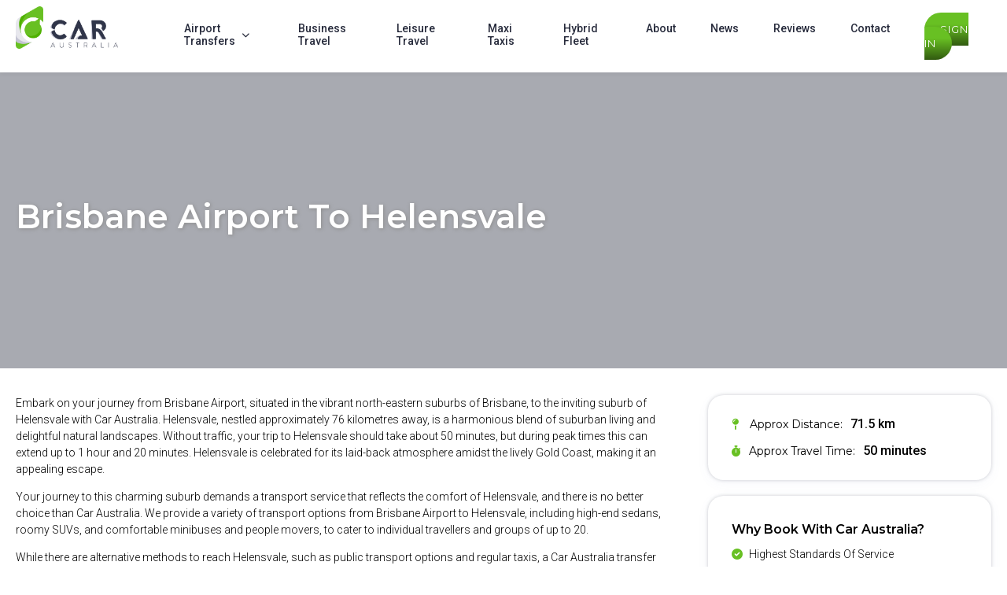

--- FILE ---
content_type: text/html; charset=UTF-8
request_url: https://www.caraustralia.com/brisbane-airport-transfers/brisbane-airport-to-helensvale/
body_size: 58701
content:

<!DOCTYPE html>
<html lang="en-US">
  <head>

    <meta charset="UTF-8">
    <meta name="viewport" content="width=device-width, initial-scale=1">
    <!-- <link rel="profile" href="https://gmpg.org/xfn/11"> -->
    
<!-- Google Tag Manager -->

<script>(function(w,d,s,l,i){w[l]=w[l]||[];w[l].push({'gtm.start':

new Date().getTime(),event:'gtm.js'});var f=d.getElementsByTagName(s)[0],

j=d.createElement(s),dl=l!='dataLayer'?'&l='+l:'';j.async=true;j.src=

'https://www.googletagmanager.com/gtm.js?id='+i+dl;f.parentNode.insertBefore(j,f);

})(window,document,'script','dataLayer','GTM-5S8BZJJW');</script>

<!-- End Google Tag Manager -->
    
<script type="application/ld+json">
{
  "@context": "https://schema.org",
  "@graph": [
    {
      "@type": "WebSite",
      "@id": "https://www.caraustralia.com/#website",
      "url": "https://www.caraustralia.com/",
      "name": "Car Australia",
      "description": "Car Australia is your trusted alternative to taxis and rideshare, offering fixed-price airport transfers and private car services across Australia.",
      "publisher": {
        "@id": "https://www.caraustralia.com/#organization"
      }
    },
    {
      "@type": "Organization",
      "@id": "https://www.caraustralia.com/#organization",
      "name": "Car Australia",
      "url": "https://www.caraustralia.com/",
      "description": "Car Australia, a division of Equity Transport Group, provides fixed-price airport transfers and private chauffeur services across major Australian cities.",
      "parentOrganization": {
        "@type": "Organization",
        "name": "Equity Transport Group",
        "url": "https://www.equitytransportgroup.com.au/"
      },
      "logo": {
        "@type": "ImageObject",
        "url": "https://www.caraustralia.com/wp-content/uploads/2024/05/car-australia-logo.png"
      },
      "sameAs": [
        "https://www.facebook.com/caraustraliagroup",
        "https://www.instagram.com/car.australia",
        "https://www.linkedin.com/company/equity-transport-group"
      ],
      "contactPoint": {
        "@type": "ContactPoint",
        "telephone": "+61-1300-661-119",
        "contactType": "customer service",
        "areaServed": "AU"
      }
    }
  ]
}
</script>

 <meta name='robots' content='index, follow, max-image-preview:large, max-snippet:-1, max-video-preview:-1' />

	<!-- This site is optimized with the Yoast SEO plugin v23.9 - https://yoast.com/wordpress/plugins/seo/ -->
	<title>Brisbane Airport to Helensvale | Reliable Airport Transfers</title>
	<meta name="description" content="Car Australia has affordable &amp; reliable airport transfer to get your from Brisbane airport to Helensvale. 24/7 transfers." />
	<link rel="canonical" href="https://www.caraustralia.com/brisbane-airport-transfers/brisbane-airport-to-helensvale/" />
	<meta property="og:locale" content="en_US" />
	<meta property="og:type" content="article" />
	<meta property="og:title" content="Brisbane Airport to Helensvale | Reliable Airport Transfers" />
	<meta property="og:description" content="Car Australia has affordable &amp; reliable airport transfer to get your from Brisbane airport to Helensvale. 24/7 transfers." />
	<meta property="og:url" content="https://www.caraustralia.com/brisbane-airport-transfers/brisbane-airport-to-helensvale/" />
	<meta property="og:site_name" content="Car Australia" />
	<meta property="article:modified_time" content="2025-06-04T10:20:31+00:00" />
	<meta name="twitter:card" content="summary_large_image" />
	<script type="application/ld+json" class="yoast-schema-graph">{"@context":"https://schema.org","@graph":[{"@type":"WebPage","@id":"https://www.caraustralia.com/brisbane-airport-transfers/brisbane-airport-to-helensvale/","url":"https://www.caraustralia.com/brisbane-airport-transfers/brisbane-airport-to-helensvale/","name":"Brisbane Airport to Helensvale | Reliable Airport Transfers","isPartOf":{"@id":"https://www.caraustralia.com/#website"},"datePublished":"2024-12-02T11:26:32+00:00","dateModified":"2025-06-04T10:20:31+00:00","description":"Car Australia has affordable & reliable airport transfer to get your from Brisbane airport to Helensvale. 24/7 transfers.","breadcrumb":{"@id":"https://www.caraustralia.com/brisbane-airport-transfers/brisbane-airport-to-helensvale/#breadcrumb"},"inLanguage":"en-US","potentialAction":[{"@type":"ReadAction","target":["https://www.caraustralia.com/brisbane-airport-transfers/brisbane-airport-to-helensvale/"]}]},{"@type":"BreadcrumbList","@id":"https://www.caraustralia.com/brisbane-airport-transfers/brisbane-airport-to-helensvale/#breadcrumb","itemListElement":[{"@type":"ListItem","position":1,"name":"Home","item":"https://www.caraustralia.com/"},{"@type":"ListItem","position":2,"name":"Brisbane Airport Transfer","item":"https://www.caraustralia.com/brisbane-airport-transfers/"},{"@type":"ListItem","position":3,"name":"Brisbane Airport To Helensvale"}]},{"@type":"WebSite","@id":"https://www.caraustralia.com/#website","url":"https://www.caraustralia.com/","name":"Car Australia","description":"","publisher":{"@id":"https://www.caraustralia.com/#organization"},"potentialAction":[{"@type":"SearchAction","target":{"@type":"EntryPoint","urlTemplate":"https://www.caraustralia.com/?s={search_term_string}"},"query-input":{"@type":"PropertyValueSpecification","valueRequired":true,"valueName":"search_term_string"}}],"inLanguage":"en-US"},{"@type":"Organization","@id":"https://www.caraustralia.com/#organization","name":"Car Australia","url":"https://www.caraustralia.com/","logo":{"@type":"ImageObject","inLanguage":"en-US","@id":"https://www.caraustralia.com/#/schema/logo/image/","url":"https://www.caraustralia.com/wp-content/uploads/2024/06/car-aus-logo.png","contentUrl":"https://www.caraustralia.com/wp-content/uploads/2024/06/car-aus-logo.png","width":3322,"height":1386,"caption":"Car Australia"},"image":{"@id":"https://www.caraustralia.com/#/schema/logo/image/"}}]}</script>
	<!-- / Yoast SEO plugin. -->


<link rel='dns-prefetch' href='//cdnjs.cloudflare.com' />
<link rel='dns-prefetch' href='//code.jquery.com' />
<link rel='dns-prefetch' href='//fonts.googleapis.com' />
<link rel="alternate" title="oEmbed (JSON)" type="application/json+oembed" href="https://www.caraustralia.com/wp-json/oembed/1.0/embed?url=https%3A%2F%2Fwww.caraustralia.com%2Fbrisbane-airport-transfers%2Fbrisbane-airport-to-helensvale%2F" />
<link rel="alternate" title="oEmbed (XML)" type="text/xml+oembed" href="https://www.caraustralia.com/wp-json/oembed/1.0/embed?url=https%3A%2F%2Fwww.caraustralia.com%2Fbrisbane-airport-transfers%2Fbrisbane-airport-to-helensvale%2F&#038;format=xml" />
<style id='wp-img-auto-sizes-contain-inline-css' type='text/css'>
img:is([sizes=auto i],[sizes^="auto," i]){contain-intrinsic-size:3000px 1500px}
/*# sourceURL=wp-img-auto-sizes-contain-inline-css */
</style>
<style id='wp-emoji-styles-inline-css' type='text/css'>

	img.wp-smiley, img.emoji {
		display: inline !important;
		border: none !important;
		box-shadow: none !important;
		height: 1em !important;
		width: 1em !important;
		margin: 0 0.07em !important;
		vertical-align: -0.1em !important;
		background: none !important;
		padding: 0 !important;
	}
/*# sourceURL=wp-emoji-styles-inline-css */
</style>
<style id='wp-block-library-inline-css' type='text/css'>
:root{--wp-block-synced-color:#7a00df;--wp-block-synced-color--rgb:122,0,223;--wp-bound-block-color:var(--wp-block-synced-color);--wp-editor-canvas-background:#ddd;--wp-admin-theme-color:#007cba;--wp-admin-theme-color--rgb:0,124,186;--wp-admin-theme-color-darker-10:#006ba1;--wp-admin-theme-color-darker-10--rgb:0,107,160.5;--wp-admin-theme-color-darker-20:#005a87;--wp-admin-theme-color-darker-20--rgb:0,90,135;--wp-admin-border-width-focus:2px}@media (min-resolution:192dpi){:root{--wp-admin-border-width-focus:1.5px}}.wp-element-button{cursor:pointer}:root .has-very-light-gray-background-color{background-color:#eee}:root .has-very-dark-gray-background-color{background-color:#313131}:root .has-very-light-gray-color{color:#eee}:root .has-very-dark-gray-color{color:#313131}:root .has-vivid-green-cyan-to-vivid-cyan-blue-gradient-background{background:linear-gradient(135deg,#00d084,#0693e3)}:root .has-purple-crush-gradient-background{background:linear-gradient(135deg,#34e2e4,#4721fb 50%,#ab1dfe)}:root .has-hazy-dawn-gradient-background{background:linear-gradient(135deg,#faaca8,#dad0ec)}:root .has-subdued-olive-gradient-background{background:linear-gradient(135deg,#fafae1,#67a671)}:root .has-atomic-cream-gradient-background{background:linear-gradient(135deg,#fdd79a,#004a59)}:root .has-nightshade-gradient-background{background:linear-gradient(135deg,#330968,#31cdcf)}:root .has-midnight-gradient-background{background:linear-gradient(135deg,#020381,#2874fc)}:root{--wp--preset--font-size--normal:16px;--wp--preset--font-size--huge:42px}.has-regular-font-size{font-size:1em}.has-larger-font-size{font-size:2.625em}.has-normal-font-size{font-size:var(--wp--preset--font-size--normal)}.has-huge-font-size{font-size:var(--wp--preset--font-size--huge)}.has-text-align-center{text-align:center}.has-text-align-left{text-align:left}.has-text-align-right{text-align:right}.has-fit-text{white-space:nowrap!important}#end-resizable-editor-section{display:none}.aligncenter{clear:both}.items-justified-left{justify-content:flex-start}.items-justified-center{justify-content:center}.items-justified-right{justify-content:flex-end}.items-justified-space-between{justify-content:space-between}.screen-reader-text{border:0;clip-path:inset(50%);height:1px;margin:-1px;overflow:hidden;padding:0;position:absolute;width:1px;word-wrap:normal!important}.screen-reader-text:focus{background-color:#ddd;clip-path:none;color:#444;display:block;font-size:1em;height:auto;left:5px;line-height:normal;padding:15px 23px 14px;text-decoration:none;top:5px;width:auto;z-index:100000}html :where(.has-border-color){border-style:solid}html :where([style*=border-top-color]){border-top-style:solid}html :where([style*=border-right-color]){border-right-style:solid}html :where([style*=border-bottom-color]){border-bottom-style:solid}html :where([style*=border-left-color]){border-left-style:solid}html :where([style*=border-width]){border-style:solid}html :where([style*=border-top-width]){border-top-style:solid}html :where([style*=border-right-width]){border-right-style:solid}html :where([style*=border-bottom-width]){border-bottom-style:solid}html :where([style*=border-left-width]){border-left-style:solid}html :where(img[class*=wp-image-]){height:auto;max-width:100%}:where(figure){margin:0 0 1em}html :where(.is-position-sticky){--wp-admin--admin-bar--position-offset:var(--wp-admin--admin-bar--height,0px)}@media screen and (max-width:600px){html :where(.is-position-sticky){--wp-admin--admin-bar--position-offset:0px}}

/*# sourceURL=wp-block-library-inline-css */
</style><style id='global-styles-inline-css' type='text/css'>
:root{--wp--preset--aspect-ratio--square: 1;--wp--preset--aspect-ratio--4-3: 4/3;--wp--preset--aspect-ratio--3-4: 3/4;--wp--preset--aspect-ratio--3-2: 3/2;--wp--preset--aspect-ratio--2-3: 2/3;--wp--preset--aspect-ratio--16-9: 16/9;--wp--preset--aspect-ratio--9-16: 9/16;--wp--preset--color--black: #000000;--wp--preset--color--cyan-bluish-gray: #abb8c3;--wp--preset--color--white: #ffffff;--wp--preset--color--pale-pink: #f78da7;--wp--preset--color--vivid-red: #cf2e2e;--wp--preset--color--luminous-vivid-orange: #ff6900;--wp--preset--color--luminous-vivid-amber: #fcb900;--wp--preset--color--light-green-cyan: #7bdcb5;--wp--preset--color--vivid-green-cyan: #00d084;--wp--preset--color--pale-cyan-blue: #8ed1fc;--wp--preset--color--vivid-cyan-blue: #0693e3;--wp--preset--color--vivid-purple: #9b51e0;--wp--preset--gradient--vivid-cyan-blue-to-vivid-purple: linear-gradient(135deg,rgb(6,147,227) 0%,rgb(155,81,224) 100%);--wp--preset--gradient--light-green-cyan-to-vivid-green-cyan: linear-gradient(135deg,rgb(122,220,180) 0%,rgb(0,208,130) 100%);--wp--preset--gradient--luminous-vivid-amber-to-luminous-vivid-orange: linear-gradient(135deg,rgb(252,185,0) 0%,rgb(255,105,0) 100%);--wp--preset--gradient--luminous-vivid-orange-to-vivid-red: linear-gradient(135deg,rgb(255,105,0) 0%,rgb(207,46,46) 100%);--wp--preset--gradient--very-light-gray-to-cyan-bluish-gray: linear-gradient(135deg,rgb(238,238,238) 0%,rgb(169,184,195) 100%);--wp--preset--gradient--cool-to-warm-spectrum: linear-gradient(135deg,rgb(74,234,220) 0%,rgb(151,120,209) 20%,rgb(207,42,186) 40%,rgb(238,44,130) 60%,rgb(251,105,98) 80%,rgb(254,248,76) 100%);--wp--preset--gradient--blush-light-purple: linear-gradient(135deg,rgb(255,206,236) 0%,rgb(152,150,240) 100%);--wp--preset--gradient--blush-bordeaux: linear-gradient(135deg,rgb(254,205,165) 0%,rgb(254,45,45) 50%,rgb(107,0,62) 100%);--wp--preset--gradient--luminous-dusk: linear-gradient(135deg,rgb(255,203,112) 0%,rgb(199,81,192) 50%,rgb(65,88,208) 100%);--wp--preset--gradient--pale-ocean: linear-gradient(135deg,rgb(255,245,203) 0%,rgb(182,227,212) 50%,rgb(51,167,181) 100%);--wp--preset--gradient--electric-grass: linear-gradient(135deg,rgb(202,248,128) 0%,rgb(113,206,126) 100%);--wp--preset--gradient--midnight: linear-gradient(135deg,rgb(2,3,129) 0%,rgb(40,116,252) 100%);--wp--preset--font-size--small: 13px;--wp--preset--font-size--medium: 20px;--wp--preset--font-size--large: 36px;--wp--preset--font-size--x-large: 42px;--wp--preset--spacing--20: 0.44rem;--wp--preset--spacing--30: 0.67rem;--wp--preset--spacing--40: 1rem;--wp--preset--spacing--50: 1.5rem;--wp--preset--spacing--60: 2.25rem;--wp--preset--spacing--70: 3.38rem;--wp--preset--spacing--80: 5.06rem;--wp--preset--shadow--natural: 6px 6px 9px rgba(0, 0, 0, 0.2);--wp--preset--shadow--deep: 12px 12px 50px rgba(0, 0, 0, 0.4);--wp--preset--shadow--sharp: 6px 6px 0px rgba(0, 0, 0, 0.2);--wp--preset--shadow--outlined: 6px 6px 0px -3px rgb(255, 255, 255), 6px 6px rgb(0, 0, 0);--wp--preset--shadow--crisp: 6px 6px 0px rgb(0, 0, 0);}:where(.is-layout-flex){gap: 0.5em;}:where(.is-layout-grid){gap: 0.5em;}body .is-layout-flex{display: flex;}.is-layout-flex{flex-wrap: wrap;align-items: center;}.is-layout-flex > :is(*, div){margin: 0;}body .is-layout-grid{display: grid;}.is-layout-grid > :is(*, div){margin: 0;}:where(.wp-block-columns.is-layout-flex){gap: 2em;}:where(.wp-block-columns.is-layout-grid){gap: 2em;}:where(.wp-block-post-template.is-layout-flex){gap: 1.25em;}:where(.wp-block-post-template.is-layout-grid){gap: 1.25em;}.has-black-color{color: var(--wp--preset--color--black) !important;}.has-cyan-bluish-gray-color{color: var(--wp--preset--color--cyan-bluish-gray) !important;}.has-white-color{color: var(--wp--preset--color--white) !important;}.has-pale-pink-color{color: var(--wp--preset--color--pale-pink) !important;}.has-vivid-red-color{color: var(--wp--preset--color--vivid-red) !important;}.has-luminous-vivid-orange-color{color: var(--wp--preset--color--luminous-vivid-orange) !important;}.has-luminous-vivid-amber-color{color: var(--wp--preset--color--luminous-vivid-amber) !important;}.has-light-green-cyan-color{color: var(--wp--preset--color--light-green-cyan) !important;}.has-vivid-green-cyan-color{color: var(--wp--preset--color--vivid-green-cyan) !important;}.has-pale-cyan-blue-color{color: var(--wp--preset--color--pale-cyan-blue) !important;}.has-vivid-cyan-blue-color{color: var(--wp--preset--color--vivid-cyan-blue) !important;}.has-vivid-purple-color{color: var(--wp--preset--color--vivid-purple) !important;}.has-black-background-color{background-color: var(--wp--preset--color--black) !important;}.has-cyan-bluish-gray-background-color{background-color: var(--wp--preset--color--cyan-bluish-gray) !important;}.has-white-background-color{background-color: var(--wp--preset--color--white) !important;}.has-pale-pink-background-color{background-color: var(--wp--preset--color--pale-pink) !important;}.has-vivid-red-background-color{background-color: var(--wp--preset--color--vivid-red) !important;}.has-luminous-vivid-orange-background-color{background-color: var(--wp--preset--color--luminous-vivid-orange) !important;}.has-luminous-vivid-amber-background-color{background-color: var(--wp--preset--color--luminous-vivid-amber) !important;}.has-light-green-cyan-background-color{background-color: var(--wp--preset--color--light-green-cyan) !important;}.has-vivid-green-cyan-background-color{background-color: var(--wp--preset--color--vivid-green-cyan) !important;}.has-pale-cyan-blue-background-color{background-color: var(--wp--preset--color--pale-cyan-blue) !important;}.has-vivid-cyan-blue-background-color{background-color: var(--wp--preset--color--vivid-cyan-blue) !important;}.has-vivid-purple-background-color{background-color: var(--wp--preset--color--vivid-purple) !important;}.has-black-border-color{border-color: var(--wp--preset--color--black) !important;}.has-cyan-bluish-gray-border-color{border-color: var(--wp--preset--color--cyan-bluish-gray) !important;}.has-white-border-color{border-color: var(--wp--preset--color--white) !important;}.has-pale-pink-border-color{border-color: var(--wp--preset--color--pale-pink) !important;}.has-vivid-red-border-color{border-color: var(--wp--preset--color--vivid-red) !important;}.has-luminous-vivid-orange-border-color{border-color: var(--wp--preset--color--luminous-vivid-orange) !important;}.has-luminous-vivid-amber-border-color{border-color: var(--wp--preset--color--luminous-vivid-amber) !important;}.has-light-green-cyan-border-color{border-color: var(--wp--preset--color--light-green-cyan) !important;}.has-vivid-green-cyan-border-color{border-color: var(--wp--preset--color--vivid-green-cyan) !important;}.has-pale-cyan-blue-border-color{border-color: var(--wp--preset--color--pale-cyan-blue) !important;}.has-vivid-cyan-blue-border-color{border-color: var(--wp--preset--color--vivid-cyan-blue) !important;}.has-vivid-purple-border-color{border-color: var(--wp--preset--color--vivid-purple) !important;}.has-vivid-cyan-blue-to-vivid-purple-gradient-background{background: var(--wp--preset--gradient--vivid-cyan-blue-to-vivid-purple) !important;}.has-light-green-cyan-to-vivid-green-cyan-gradient-background{background: var(--wp--preset--gradient--light-green-cyan-to-vivid-green-cyan) !important;}.has-luminous-vivid-amber-to-luminous-vivid-orange-gradient-background{background: var(--wp--preset--gradient--luminous-vivid-amber-to-luminous-vivid-orange) !important;}.has-luminous-vivid-orange-to-vivid-red-gradient-background{background: var(--wp--preset--gradient--luminous-vivid-orange-to-vivid-red) !important;}.has-very-light-gray-to-cyan-bluish-gray-gradient-background{background: var(--wp--preset--gradient--very-light-gray-to-cyan-bluish-gray) !important;}.has-cool-to-warm-spectrum-gradient-background{background: var(--wp--preset--gradient--cool-to-warm-spectrum) !important;}.has-blush-light-purple-gradient-background{background: var(--wp--preset--gradient--blush-light-purple) !important;}.has-blush-bordeaux-gradient-background{background: var(--wp--preset--gradient--blush-bordeaux) !important;}.has-luminous-dusk-gradient-background{background: var(--wp--preset--gradient--luminous-dusk) !important;}.has-pale-ocean-gradient-background{background: var(--wp--preset--gradient--pale-ocean) !important;}.has-electric-grass-gradient-background{background: var(--wp--preset--gradient--electric-grass) !important;}.has-midnight-gradient-background{background: var(--wp--preset--gradient--midnight) !important;}.has-small-font-size{font-size: var(--wp--preset--font-size--small) !important;}.has-medium-font-size{font-size: var(--wp--preset--font-size--medium) !important;}.has-large-font-size{font-size: var(--wp--preset--font-size--large) !important;}.has-x-large-font-size{font-size: var(--wp--preset--font-size--x-large) !important;}
/*# sourceURL=global-styles-inline-css */
</style>

<style id='classic-theme-styles-inline-css' type='text/css'>
/*! This file is auto-generated */
.wp-block-button__link{color:#fff;background-color:#32373c;border-radius:9999px;box-shadow:none;text-decoration:none;padding:calc(.667em + 2px) calc(1.333em + 2px);font-size:1.125em}.wp-block-file__button{background:#32373c;color:#fff;text-decoration:none}
/*# sourceURL=/wp-includes/css/classic-themes.min.css */
</style>
<link rel='stylesheet' id='parent-style-css' href='https://www.caraustralia.com/wp-content/themes/equitytransportgroup/style.css?ver=6.9' type='text/css' media='all' />
<link rel='stylesheet' id='child-style-css' href='https://www.caraustralia.com/wp-content/themes/equitytransportgroup-child/style.css?ver=6.9' type='text/css' media='all' />
<link rel='stylesheet' id='my-custom-theme-css' href='https://www.caraustralia.com/wp-content/themes/equitytransportgroup-child/style.css?ver=6.9' type='text/css' media='all' />
<link rel='stylesheet' id='google-fonts-css' href='https://fonts.googleapis.com/css2?family=Roboto%3Aital%2Cwght%400%2C100%3B0%2C300%3B0%2C400%3B0%2C500%3B0%2C700%3B0%2C900%3B1%2C100%3B1%2C300%3B1%2C400%3B1%2C500%3B1%2C700%3B1%2C900&#038;display=swap&#038;ver=6.9' type='text/css' media='all' />
<link rel='stylesheet' id='montserrat-css' href='https://fonts.googleapis.com/css2?family=Montserrat%3Awght%40400%3B500%3B600%3B700&#038;display=swap&#038;ver=6.9' type='text/css' media='all' />
<link rel='stylesheet' id='font-awesome-css-css' href='https://cdnjs.cloudflare.com/ajax/libs/font-awesome/6.0.0-beta3/css/all.min.css?ver=6.0.0-beta3' type='text/css' media='all' />
<link rel='stylesheet' id='accordion-style-css' href='https://www.caraustralia.com/wp-content/themes/equitytransportgroup/assets/css/accordion.css' type='text/css' media='all' />
<link rel='stylesheet' id='slick-css-css' href='https://cdnjs.cloudflare.com/ajax/libs/slick-carousel/1.9.0/slick.min.css?ver=6.9' type='text/css' media='all' />
<link rel="https://api.w.org/" href="https://www.caraustralia.com/wp-json/" /><link rel="alternate" title="JSON" type="application/json" href="https://www.caraustralia.com/wp-json/wp/v2/pages/1961" /><link rel="EditURI" type="application/rsd+xml" title="RSD" href="https://www.caraustralia.com/xmlrpc.php?rsd" />
<meta name="generator" content="WordPress 6.9" />
<link rel='shortlink' href='https://www.caraustralia.com/?p=1961' />
<link rel="icon" href="https://www.caraustralia.com/wp-content/uploads/2024/06/favicon-caraus.png" sizes="32x32" />
<link rel="icon" href="https://www.caraustralia.com/wp-content/uploads/2024/06/favicon-caraus.png" sizes="192x192" />
<link rel="apple-touch-icon" href="https://www.caraustralia.com/wp-content/uploads/2024/06/favicon-caraus.png" />
<meta name="msapplication-TileImage" content="https://www.caraustralia.com/wp-content/uploads/2024/06/favicon-caraus.png" />
		<style type="text/css" id="wp-custom-css">
			
.custom-menu {
    list-style-type: disc;  
    padding-left: 20px;   
}

.custom-menu li {
    margin-bottom: 5px;  
}

.custom-menu li a {
    text-decoration: none; 
    color: #333;           
}


.custom-menu ul {
    list-style-type: circle;
    padding-left: 20px; 
}


.custom-menu ul li {
    margin-bottom: 3px; 
}

.page-template-airporttransferparentpage .accordion-content h2 {
    color:#000000 !important;
    text-align:left !important;
    padding:10px 25px;

    font-size:14px;
}

.our-services-post .featured-image img {
    transform: rotateY(180deg);
}

.our-reviews-row .ti-footer {
    display:none;
}

/* airport meeting points */

.page-template-airporttransferparentpage .third-row .col-1,
.page-template-airporttransferparentpage .third-row .col-1 h2,
.page-template-airporttransferparentpage .third-row .col-1 p,
.page-template-airporttransferparentpage .third-row .col-2,
.page-template-airporttransferparentpage .third-row .col-2 h2,
.page-template-airporttransferparentpage .third-row .col-2 p{
        text-align:left !important;
}

.page-template-airporttransferparentpage .third-row .col-1 h2,
.page-template-airporttransferparentpage .third-row .col-2 h2{
        font-size:16px;
        margin-bottom:5px !important;
        
}

.page-template-airporttransferparentpage .third-row .col-1 h6,
.page-template-airporttransferparentpage .third-row .col-2 h6{
        font-size:14px;
        margin:5px 0px;
}

.airport-meeting-points div {
    width:45%;
}

.airport-meeting-points {
    display:flex;
    justify-content:space-between;
    
}

/** airport meeting points page */
.ca25-accordion {
/*     margin-left:0px !important;
    margin-right:0px !important; */
    max-width:1500px !important;
}

.at-title{
	border-left: 3px solid var(--green);
}

.at-title:after{
	color:var(--green);
	font-weight:bold;
}

.ca25-accordion ul {
    list-style-type:none;
    margin-left:unset;
    padding-left:unset;
}

.ca25-accordion ul li{
    margin-bottom:20px;
}

.ca25-accordion ul li p{
    margin-bottom:5px;
    margin-top:5px;
}

/*sydney airport transfers page - meeting points section */

.third-row .amp_wrapper h4{
    margin-top:5px;
    margin-bottom:unset;
}

.third-row .amp_wrapper h2{
    margin-bottom:5px !important;
}

.third-row .amp_wrapper p{
    margin-top:5px; !important;
}



/*airport transfers parent page */
.page-template-airporttransferparentpage .second-row .accordion-container{
    max-width:800px;
}

@media (max-width:768px){
.page-template-airporttransferparentpage .third-row .airport-meeting-points {
    flex-direction:column;
    
}

.page-template-airporttransferparentpage .third-row .airport-meeting-points .col-1,
.page-template-airporttransferparentpage .third-row .airport-meeting-points .col-2{
    width:100%;
}
    }

.page-darwin-airport-transfers .accordion-content ul{
    margin-top:20px !important;
}

/* NAV MENU */

li#menu-item-2773 .sub-menu,
.two-col-menu .sub-menu  {
    columns:2;
    background-color:white;
    min-width:400px;
}

/* TEMPORARY */

/* #menu-item-2773 {
  display: none;
} */

/* Show it only if user is logged in */
body.logged-in #menu-item-2773 {
  display: block;
}


/* TEMP SUNSHINE COAST */
div#airport-transfer-post-13 {
    display:none;
}

div#airport-transfer-post-13,.sunshine-coast-map.map-point {
    display:none;
}

/*MAXI TAXI PAGE */

.accordion-centered .accordion-container {
    margin:0 auto;
    max-width:800px;
}

/* LOCATION PAGE */

.services-list ul{
    padding-left:30px;
}

.services-list li {
     margin-bottom:16px;
}

.services-list li a{
    font-weight:500;
}

.location-address-and-hours-section h3 {
    margin-top:0;
    margin-bottom:0;
    font-size:16px !important;
    margin-left:10px;
}

.location-address-and-hours-section .operating-hours-heading,
.location-address-and-hours-section .address-heading{
    display:flex; 
    align-items:center;
}

.location-key-service-areas-accordion h3 {
    font-size:14px;
}

.location-key-service-areas-accordion .accordion-content a{
    padding-bottom:10px;
    display:block;
		pointer-events: cursor;
}


/** CONTACT PAGE **/

.contact-group-container a.contact-group-link {
    position:absolute;
    z-index:2;
    top:0;
    bottom:0;
    left:0;
    right:0;
    width:100%;
    height:100%;
    
}

.contact-group-container {
    position:relative;
    z-index:1;
}

.page-subheading p{
    color:var(--white);
}

.google-maps-location iframe {
    border-radius:2px;
}		</style>
		    
  </head>

  <body class="wp-singular page-template page-template-airporttransferjourneypage page-template-airporttransferjourneypage-php page page-id-1961 page-child parent-pageid-2663 wp-theme-equitytransportgroup wp-child-theme-equitytransportgroup-child fl-builder-2-8-3-2 page-brisbane-airport-to-helensvale">
      
<!-- Google Tag Manager (noscript) -->

<noscript><iframe src=https://www.googletagmanager.com/ns.html?id=GTM-5S8BZJJW

height="0" width="0" style="display:none;visibility:hidden"></iframe></noscript>

<!-- End Google Tag Manager (noscript) -->


<header class="site-header">
<div class="container-row">
<div class="nav-bar">
	<div class="site-logo">
    	<a href="https://www.caraustralia.com/">
    	<img src="https://www.caraustralia.com/wp-content/uploads/2024/06/car-aus-logo.png" alt="" width="3322" height="1386" />    	</a>
	</div>

	<!-- <p class="site-description"></p> -->
<div class="flex desktop-menu">
    


	<div class="menu-primary-menu-container"><ul id="menu-primary-menu" class="menu"><li id="menu-item-2951" class="two-col-menu menu-item menu-item-type-post_type menu-item-object-page menu-item-has-children menu-item-2951"><a href="https://www.caraustralia.com/airport-transfers/">Airport Transfers</a>
<ul class="sub-menu">
	<li id="menu-item-2771" class="menu-item menu-item-type-post_type menu-item-object-page menu-item-2771"><a href="https://www.caraustralia.com/sydney-airport-transfers/">Sydney Airport Transfers</a></li>
	<li id="menu-item-2772" class="menu-item menu-item-type-post_type menu-item-object-page menu-item-2772"><a href="https://www.caraustralia.com/melbourne-airport-transfers/">Melbourne Airport Transfers</a></li>
	<li id="menu-item-2770" class="menu-item menu-item-type-post_type menu-item-object-page current-page-ancestor menu-item-2770"><a href="https://www.caraustralia.com/brisbane-airport-transfers/">Brisbane Airport Transfers</a></li>
	<li id="menu-item-2769" class="menu-item menu-item-type-post_type menu-item-object-page menu-item-2769"><a href="https://www.caraustralia.com/perth-airport-transfers/">Perth Airport Transfers</a></li>
	<li id="menu-item-2768" class="menu-item menu-item-type-post_type menu-item-object-page menu-item-2768"><a href="https://www.caraustralia.com/adelaide-airport-transfers/">Adelaide Airport Transfers</a></li>
	<li id="menu-item-2767" class="menu-item menu-item-type-post_type menu-item-object-page menu-item-2767"><a href="https://www.caraustralia.com/gold-coast-airport-transfers/">Gold Coast Airport Transfers</a></li>
	<li id="menu-item-2766" class="menu-item menu-item-type-post_type menu-item-object-page menu-item-2766"><a href="https://www.caraustralia.com/darwin-airport-transfers/">Darwin Airport Transfers</a></li>
	<li id="menu-item-2854" class="menu-item menu-item-type-post_type menu-item-object-page menu-item-2854"><a href="https://www.caraustralia.com/canberra-airport-transfers/">Canberra Airport Transfers</a></li>
	<li id="menu-item-2853" class="menu-item menu-item-type-post_type menu-item-object-page menu-item-2853"><a href="https://www.caraustralia.com/cairns-airport-transfers/">Cairns Airport Transfers</a></li>
	<li id="menu-item-2852" class="menu-item menu-item-type-post_type menu-item-object-page menu-item-2852"><a href="https://www.caraustralia.com/launceston-airport-transfers/">Launceston Airport Transfers</a></li>
	<li id="menu-item-2851" class="menu-item menu-item-type-post_type menu-item-object-page menu-item-2851"><a href="https://www.caraustralia.com/hobart-airport-transfers/">Hobart Airport Transfers</a></li>
	<li id="menu-item-2850" class="menu-item menu-item-type-post_type menu-item-object-page menu-item-2850"><a href="https://www.caraustralia.com/newcastle-airport-transfers/">Newcastle Airport Transfers</a></li>
</ul>
</li>
<li id="menu-item-498" class="menu-item menu-item-type-post_type menu-item-object-page menu-item-498"><a href="https://www.caraustralia.com/business-travel/">Business Travel</a></li>
<li id="menu-item-497" class="menu-item menu-item-type-post_type menu-item-object-page menu-item-497"><a href="https://www.caraustralia.com/leisure-travel/">Leisure Travel</a></li>
<li id="menu-item-2907" class="menu-item menu-item-type-post_type menu-item-object-page menu-item-2907"><a href="https://www.caraustralia.com/maxi-taxi/">Maxi Taxis</a></li>
<li id="menu-item-254" class="menu-item menu-item-type-post_type menu-item-object-page menu-item-254"><a href="https://www.caraustralia.com/green-cars/">Hybrid Fleet</a></li>
<li id="menu-item-1089" class="menu-item menu-item-type-post_type menu-item-object-page menu-item-1089"><a href="https://www.caraustralia.com/about-car-australia/">About</a></li>
<li id="menu-item-259" class="menu-item menu-item-type-post_type menu-item-object-page menu-item-259"><a href="https://www.caraustralia.com/blog/">News</a></li>
<li id="menu-item-2422" class="menu-item menu-item-type-post_type menu-item-object-page menu-item-2422"><a href="https://www.caraustralia.com/reviews/">Reviews</a></li>
<li id="menu-item-252" class="menu-item menu-item-type-post_type menu-item-object-page menu-item-252"><a href="https://www.caraustralia.com/contact/">Contact</a></li>
</ul></div>	<div class="cta-button">
        	    <a href="https://clients.hughes.com.au/TransElite.ClientPortal">Sign In</a>
          	</div>
	
</div>

<div class="hamburger-menu flex">
    
    <!--<div class="menu-icon" id="menu-toggle">&#9776;</div>-->
    
    <div class="menu-icon" id="menu-toggle"><i class="fa-solid fa-bars" style="font-size:25px;"></i></div>
        <div class="menu-overlay" id="menu-overlay">
            <div class="menu" id="menu">
            
            <span class="close-icon" id="close-menu"><i class="fa-solid fa-xmark" style="color:white;"></i></span>
            
            	<div class="menu-primary-menu-container"><ul id="menu-primary-menu-1" class="menu"><li class="two-col-menu menu-item menu-item-type-post_type menu-item-object-page menu-item-has-children menu-item-2951"><a href="https://www.caraustralia.com/airport-transfers/">Airport Transfers</a>
<ul class="sub-menu">
	<li class="menu-item menu-item-type-post_type menu-item-object-page menu-item-2771"><a href="https://www.caraustralia.com/sydney-airport-transfers/">Sydney Airport Transfers</a></li>
	<li class="menu-item menu-item-type-post_type menu-item-object-page menu-item-2772"><a href="https://www.caraustralia.com/melbourne-airport-transfers/">Melbourne Airport Transfers</a></li>
	<li class="menu-item menu-item-type-post_type menu-item-object-page current-page-ancestor menu-item-2770"><a href="https://www.caraustralia.com/brisbane-airport-transfers/">Brisbane Airport Transfers</a></li>
	<li class="menu-item menu-item-type-post_type menu-item-object-page menu-item-2769"><a href="https://www.caraustralia.com/perth-airport-transfers/">Perth Airport Transfers</a></li>
	<li class="menu-item menu-item-type-post_type menu-item-object-page menu-item-2768"><a href="https://www.caraustralia.com/adelaide-airport-transfers/">Adelaide Airport Transfers</a></li>
	<li class="menu-item menu-item-type-post_type menu-item-object-page menu-item-2767"><a href="https://www.caraustralia.com/gold-coast-airport-transfers/">Gold Coast Airport Transfers</a></li>
	<li class="menu-item menu-item-type-post_type menu-item-object-page menu-item-2766"><a href="https://www.caraustralia.com/darwin-airport-transfers/">Darwin Airport Transfers</a></li>
	<li class="menu-item menu-item-type-post_type menu-item-object-page menu-item-2854"><a href="https://www.caraustralia.com/canberra-airport-transfers/">Canberra Airport Transfers</a></li>
	<li class="menu-item menu-item-type-post_type menu-item-object-page menu-item-2853"><a href="https://www.caraustralia.com/cairns-airport-transfers/">Cairns Airport Transfers</a></li>
	<li class="menu-item menu-item-type-post_type menu-item-object-page menu-item-2852"><a href="https://www.caraustralia.com/launceston-airport-transfers/">Launceston Airport Transfers</a></li>
	<li class="menu-item menu-item-type-post_type menu-item-object-page menu-item-2851"><a href="https://www.caraustralia.com/hobart-airport-transfers/">Hobart Airport Transfers</a></li>
	<li class="menu-item menu-item-type-post_type menu-item-object-page menu-item-2850"><a href="https://www.caraustralia.com/newcastle-airport-transfers/">Newcastle Airport Transfers</a></li>
</ul>
</li>
<li class="menu-item menu-item-type-post_type menu-item-object-page menu-item-498"><a href="https://www.caraustralia.com/business-travel/">Business Travel</a></li>
<li class="menu-item menu-item-type-post_type menu-item-object-page menu-item-497"><a href="https://www.caraustralia.com/leisure-travel/">Leisure Travel</a></li>
<li class="menu-item menu-item-type-post_type menu-item-object-page menu-item-2907"><a href="https://www.caraustralia.com/maxi-taxi/">Maxi Taxis</a></li>
<li class="menu-item menu-item-type-post_type menu-item-object-page menu-item-254"><a href="https://www.caraustralia.com/green-cars/">Hybrid Fleet</a></li>
<li class="menu-item menu-item-type-post_type menu-item-object-page menu-item-1089"><a href="https://www.caraustralia.com/about-car-australia/">About</a></li>
<li class="menu-item menu-item-type-post_type menu-item-object-page menu-item-259"><a href="https://www.caraustralia.com/blog/">News</a></li>
<li class="menu-item menu-item-type-post_type menu-item-object-page menu-item-2422"><a href="https://www.caraustralia.com/reviews/">Reviews</a></li>
<li class="menu-item menu-item-type-post_type menu-item-object-page menu-item-252"><a href="https://www.caraustralia.com/contact/">Contact</a></li>
</ul></div>            
        </div>
    </div>
</div>




</div> <!--navbar-->
</div> <!-- container row -->

<a href="#" id="back-to-top"><i class="fas fa-chevron-up"></i></a>

</header><!-- .site-header -->
<main>
  
<div class="hero-banner-row"><div class="hero-banner-background empty"><div class="container-row"><div class="header-box"><div class="title-wrapper"><h1>Brisbane Airport To Helensvale</h1></div></div></div></div></div>
  <div class="site-content single-airport-transfer journey-page">


<!-- MAIN -->

<div class="site-content-wrapper">
    
    <div class="flex journey-content-container">
    
<div class="col-1-container" style="width:70%;padding-right:20px;">
    



<div class="journey-description"><p>Embark on your journey from Brisbane Airport, situated in the vibrant north-eastern suburbs of Brisbane, to the inviting suburb of Helensvale with Car Australia. Helensvale, nestled approximately 76 kilometres away, is a harmonious blend of suburban living and delightful natural landscapes. Without traffic, your trip to Helensvale should take about 50 minutes, but during peak times this can extend up to 1 hour and 20 minutes. Helensvale is celebrated for its laid-back atmosphere amidst the lively Gold Coast, making it an appealing escape.</p>
<p>Your journey to this charming suburb demands a transport service that reflects the comfort of Helensvale, and there is no better choice than Car Australia. We provide a variety of transport options from Brisbane Airport to Helensvale, including high-end sedans, roomy SUVs, and comfortable minibuses and people movers, to cater to individual travellers and groups of up to 20.</p>
<p>While there are alternative methods to reach Helensvale, such as public transport options and regular taxis, a Car Australia transfer provides the most direct and convenient solution, offering excellent value for money. Our modern, and well-appointed vehicles assure a relaxing journey, allowing you to sit back and enjoy the scenic views on your way to your destination.</p>
</div><div class="pickup-travel-info"><h2>Helensvale to Brisbane Airport: Travel Times and Getting Around</h2>
<p>Commence your journey with Car Australia from Brisbane Airport to Helensvale for an enjoyable and relaxed travel experience. Our drivers, skilled in navigating local traffic conditions, ensure a smooth and pleasant journey. Our modern, environmentally friendly fleet demonstrates our commitment to sustainable practices.</p>
<h2>Pick Up and Other Information</h2>
<div class="tabs">
<ul class="tab-links">
<li class="active"><a href="#tab1">Getting There</a></li>
<li><a href="#tab2">Airport Info</a></li>
<li><a href="#tab3">Helensvale Pick Up</a></li>
</ul>
<div class="tab-content">
<div id="tab1" class="tab active">
<h2>Travel Times</h2>
<p>
Returning from Helensvale to Brisbane Airport is a breeze with Car Australia. The approximately 76-kilometre journey usually takes around an hour, depending on traffic. Our door-to-door service, expert chauffeurs, and superior vehicles ensure you reach your flight in comfort and style.</p>
<p>Peak Travel Times</p>
<p>Airport to Helensvale – 1 hour 10 minutes – 1 hour 20 minutes<br />
Helensvale to Airport – 1 hour 10 minutes – 1 hour 20 minutes</p>
<p>Off-Peak Travel Times</p>
<p>Airport to Helensvale – 50 minutes – 1 hour<br />
Helensvale to Airport – 50 minutes – 1 hour</p>
</p>
</div>
<div id="tab2" class="tab">
<h2>Navigating Brisbane Airport</h2>
<p>
As one of Australia’s most important transport hubs, Brisbane Airport is the gateway to Queensland’s vibrant capital and a plethora of destinations globally. It ranks as the third busiest airport in the country by passenger numbers, serving tens of millions of travellers annually through its two main terminals: the International Terminal (T1) and the Domestic Terminal (T2).</p>
<p>Brisbane Airport’s T1 welcomes international flights from all over the world and has an impressive array of duty-free shops, gourmet dining options, and comfortable lounges for travellers to rest and recharge. The Domestic Terminal, T2, services flights within Australia and features excellent amenities and services that enhance the travel experience.</p>
<p>The airport has invested heavily in state-of-the-art facilities. It boasts an outdoor observation deck that offers panoramic views of the airfield, runway, and beyond. For those with a longer layover, the airport is home to an art collection displayed throughout the terminals and even an onsite hotel for travellers requiring a convenient place to rest.</p>
<p>Car Australia acknowledges the pivotal role Brisbane Airport plays in our services. As part of our commitment to providing a superior and personalised travel experience, we offer a meet and greet service. Domestic passengers are greeted at the base of the escalators in the arrivals area, while international passengers are met in the arrivals hall. The airport also facilitates passenger pick-up and drop-off with conveniently located zones close to the terminals and extensive parking facilities for different needs and budgets.</p>
</p>
</div>
<div id="tab3" class="tab">
<h2>Helensvale</h2>
<p>
Helensvale is a thriving suburb known for its balance of convenient amenities and beautiful parks. Key attractions include the Helensvale Plaza and Westfield Helensvale for shopping, and the serene Coombabah Lake Conservation Park for nature enthusiasts.</p>
<p>Whether you’re starting your day exploring local shopping precincts or unwinding after a day of natural exploration, Car Australia ensures your transportation in Helensvale is convenient and comfortable. Our reliable, 24/7 service extends across Helensvale and its surrounding areas. Booking your ride with us is simple – use our website, mobile app, or simply give us a call.</p>
<p>Trust Car Australia for your transportation needs in Helensvale. Our prompt, affordable, and efficient service promises a travel experience that aligns with the serene charm and suburban convenience that Helensvale offers. From individual travellers to larger groups</p>
</p>
</div>
</div>
</div>
</div><div class="hughes"><h2>More vehicle types available from our partner Hughes:</h2><div class="first-col"><div class="col-1"><img src="https://www.caraustralia.com/wp-content/uploads/2024/08/Premium-Sedan-e1599706215327-300x176.jpg.png" alt=""></div><div class="col-2"><div class="desc"><h6>Premium Sedan</h6><p>Big on style and performance, we have some of the world’s truly great sedans including BMW, Mercedes and Audi luxury models.</p></div></div><div class="col-3"><div class="cta-button"><a href="https://booking.hughes.com.au/NewBooking.aspx">Book Via Hughes</a></div><img src="https://www.caraustralia.com/wp-content/uploads/2024/08/hughes-logo-icon-blue.png" alt=""><div class="passenger-capacity"><p><i class="fa-solid fa-user" style="color:var(--green)"></i> 2</p><p><i class="fa-solid fa-suitcase-rolling" style="color:var(--green)"></i> 2</p><p><i class="fa-solid fa-suitcase" style="color:var(--green)"></i> 2 </p></div></div></div><div class="second-col"><div class="col-1"><img src="https://www.caraustralia.com/wp-content/uploads/2024/08/Coach-e1599706208772-300x176.jpg.png" alt=""></div><div class="col-2"><div class="desc"><h6>Coaches</h6><p>Luxury finally meets size. Come and experience our market-leading large coach service. Fantastic coach drivers perfectly match our new fleet of coaches.</p></div></div><div class="col-3"><div class="cta-button"><a href="https://booking.hughes.com.au/NewBooking.aspx">Book Via Hughes</a></div><img src="https://www.caraustralia.com/wp-content/uploads/2024/08/hughes-logo-icon-blue.png" alt=""><div class="passenger-capacity"><p><i class="fa-solid fa-user" style="color:var(--green)"></i> 21-53</p><p><i class="fa-solid fa-plus" style="color:var(--green)"></i> Trailer</p></div></div></div></div>




</div> <!-- div 60% -->

<div class="col-2-container" style="width:30%;padding-left:20px;">
    
    <div class="travel-distance"><div class="travel-distance-wrapper"><div class="approx-distance"><h6><i class="fa-solid fa-map-pin" style="color:var(--green)"></i> Approx Distance: </h6><p>71.5 km</p></div><div class="approx-time"><h6><i class="fa-solid fa-stopwatch" style="color:var(--green)"></i>Approx Travel Time: </h6><p>50 minutes</p></div></div></div><div class="why-choose-us"><h2>Why Book With Car Australia?</h2>
<ul>
<li><i class="fa-solid fa-circle-check" style="color:var(--green)"></i> Highest Standards Of Service</li>
<li><i class="fa-solid fa-circle-check" style="color:var(--green)"></i> Choice Of Vehicles &#038; Fares</li>
<li><i class="fa-solid fa-circle-check" style="color:var(--green)"></i> Courteous &#038; Reliable Chauffeurs</li>
<li><i class="fa-solid fa-circle-check" style="color:var(--green)"></i> 24hr Online Reservation System</li>
<li><i class="fa-solid fa-circle-check" style="color:var(--green)"></i> Luggage Assistance</li>
<li><i class="fa-solid fa-circle-check" style="color:var(--green)"></i> National Limousine Company</li>
</ul>
</div>    
    
    
</div>

</div> <!-- flex -->


</div> <!-- site-wrapper -->


  </div><!-- .site-content -->
</main>



<footer>

<div class="custom-footer" style="background-image: url('https://www.caraustralia.com/wp-content/uploads/2024/06/background_footer.png');">
    <!-- Content of the div goes here -->
<div class="container-row">
    <div class="flex row">
	    <div class="column-1">

	<img class="footer-logo" src="https://www.caraustralia.com/wp-content/uploads/2024/06/car-aus-logo.png" alt="" width="3322" height="1386" /><p>Car Australia is your trusted alternative to taxis and rideshare, offering fixed-price airport transfers and private car services across Sydney, Melbourne, Brisbane, Perth and Adelaide.</p><h6 style="margin-bottom:20px;">Download Car Australia App</h6><div class="logo-wrapper"><div><a href="https://play.google.com/store/apps/details?id=au.com.caraustralia.publicapp"><img class="footer-logo" src="https://www.caraustralia.com/wp-content/uploads/2024/06/Google-Play-Store.png" alt="" width="171" height="52" /></a></div><div><a href="https://apps.apple.com/au/app/car-australia/id1581900235"><img class="footer-logo" src="https://www.caraustralia.com/wp-content/uploads/2024/06/iOS-Store.png" alt="" width="178" height="52" /></a></div></div><div class="logo-wrapper ndis"></div>
	    </div>
	    <div class="column-2">
		<h6>Quick Links</h6>

		<div class="menu-footer-menu-container"><ul id="menu-footer-menu" class="menu"><li id="menu-item-294" class="menu-item menu-item-type-post_type menu-item-object-page menu-item-294"><a href="https://www.caraustralia.com/airport-transfers/">Airport Transfers</a></li>
<li id="menu-item-1693" class="menu-item menu-item-type-post_type menu-item-object-page menu-item-1693"><a href="https://www.caraustralia.com/business-travel/">Business Travel</a></li>
<li id="menu-item-1694" class="menu-item menu-item-type-post_type menu-item-object-page menu-item-1694"><a href="https://www.caraustralia.com/leisure-travel/">Leisure Travel</a></li>
<li id="menu-item-2941" class="menu-item menu-item-type-post_type menu-item-object-page menu-item-2941"><a href="https://www.caraustralia.com/maxi-taxi/">Maxi Taxis &#038; Minibus</a></li>
<li id="menu-item-295" class="menu-item menu-item-type-post_type menu-item-object-page menu-item-295"><a href="https://www.caraustralia.com/green-cars/">Hybrid Fleet</a></li>
<li id="menu-item-1088" class="menu-item menu-item-type-post_type menu-item-object-page menu-item-1088"><a href="https://www.caraustralia.com/about-car-australia/">About</a></li>
<li id="menu-item-2925" class="menu-item menu-item-type-post_type menu-item-object-page menu-item-2925"><a href="https://www.caraustralia.com/blog/">News</a></li>
<li id="menu-item-2926" class="menu-item menu-item-type-post_type menu-item-object-page menu-item-2926"><a href="https://www.caraustralia.com/reviews/">Reviews</a></li>
<li id="menu-item-297" class="menu-item menu-item-type-post_type menu-item-object-page menu-item-297"><a href="https://www.caraustralia.com/contact/">Contact</a></li>
<li id="menu-item-2227" class="menu-item menu-item-type-post_type menu-item-object-page menu-item-2227"><a href="https://www.caraustralia.com/sitemap/">Sitemap</a></li>
<li id="menu-item-461" class="menu-item menu-item-type-post_type menu-item-object-page menu-item-461"><a href="https://www.caraustralia.com/apply-to-drive/">Apply To Drive</a></li>
<li id="menu-item-833" class="menu-item menu-item-type-post_type menu-item-object-page menu-item-833"><a href="https://www.caraustralia.com/corporate-account-application/">Create Corporate Account</a></li>
<li id="menu-item-1696" class="menu-item menu-item-type-custom menu-item-object-custom menu-item-1696"><a href="https://clients.hughes.com.au/TransElite.ClientPortal">Sign In</a></li>
</ul></div>	    </div>
	    <div class="column-3"> 
    		<div class="info-wrapper">
			<h6>Airport Transfers</h6>

		<div class="menu-footer-quick-links-airport-transfers-container"><ul id="menu-footer-quick-links-airport-transfers" class="menu"><li id="menu-item-2919" class="menu-item menu-item-type-post_type menu-item-object-page menu-item-2919"><a href="https://www.caraustralia.com/sydney-airport-transfers/">Airport Transfer Sydney</a></li>
<li id="menu-item-2920" class="menu-item menu-item-type-post_type menu-item-object-page menu-item-2920"><a href="https://www.caraustralia.com/melbourne-airport-transfers/">Airport Transfer Melbourne</a></li>
<li id="menu-item-2921" class="menu-item menu-item-type-post_type menu-item-object-page current-page-ancestor menu-item-2921"><a href="https://www.caraustralia.com/brisbane-airport-transfers/">Airport Transfer Brisbane</a></li>
<li id="menu-item-2922" class="menu-item menu-item-type-post_type menu-item-object-page menu-item-2922"><a href="https://www.caraustralia.com/perth-airport-transfers/">Airport Transfer Perth</a></li>
</ul></div>    
            </div>

	        <div class="info-wrapper">

		    <h6>Follow Us</h6>

		<div><div class="icon"><a href="https://www.facebook.com/caraustraliagroup/"><i class="fab fa-facebook-square"></i><p>Car Australia Group</p></a></div></div><div><div class="icon"><a href="https://au.linkedin.com/company/equity-transport-group"><i class="fab fa-linkedin"></i><p>Equity Transport Group</p></a></div></div>	        </div>

	        <div class="info-wrapper">

		    <h6>Contact Us</h6>
<div><div class="icon"><a href="tel:+611300661119"><i class="fas fa-phone-alt"></i><p>1300 661 119</p></a></div></div>	        </div>
		</div>
	<div class="column-4">

	<div><a href="https://www.equitytransport.com.au/"><img class="footer-logo" src="https://www.caraustralia.com/wp-content/uploads/2024/06/ETG-LOGO.svg" alt="" width="0" height="0" /></a></div><div><a href="https://www.hughes.com.au/"><img class="footer-logo" src="https://www.caraustralia.com/wp-content/uploads/2024/06/Hughes-logo.svg" alt="" width="0" height="0" /></a></div><div><a href="#"><img class="footer-logo" src="https://www.caraustralia.com/wp-content/uploads/2024/06/Logo-2.png" alt="" width="258" height="123" /></a></div>
	</div>
</div>

</div><!--custom-footer-->

<div style="background-color:var(--green)">

    <div class="container-row" style="background-color:var(--green)">
	<div class="legal-content flex align-items-center">
		<p>Copyright 2026. Car Australia. All Rights Reserved</p>
	<div>
<a href="https://www.caraustralia.com/terms-and-condition/">Terms and Condition</a> 
<span style="color:#ffffff"> | </span> 
<a href="https://www.caraustralia.com/privacy-policy/">Privacy Policy</a>

	</div>
</div> <!-- flex row -->
</div> <!-- containter-row -->
</div>
		</div> <!-- container -->

</footer>

<script type="speculationrules">
{"prefetch":[{"source":"document","where":{"and":[{"href_matches":"/*"},{"not":{"href_matches":["/wp-*.php","/wp-admin/*","/wp-content/uploads/*","/wp-content/*","/wp-content/plugins/*","/wp-content/themes/equitytransportgroup-child/*","/wp-content/themes/equitytransportgroup/*","/*\\?(.+)"]}},{"not":{"selector_matches":"a[rel~=\"nofollow\"]"}},{"not":{"selector_matches":".no-prefetch, .no-prefetch a"}}]},"eagerness":"conservative"}]}
</script>
    <script type="text/javascript">
        
const hughescustommaphotspots = document.querySelectorAll('.h-custom-map-container .hotspot');

hughescustommaphotspots.forEach(hughescustommaphotspot => {
    hughescustommaphotspot.addEventListener('click', function(event) {
        event.preventDefault(); // Prevent default link behavior

        // Get the info box inside this hotspot
        const infoBox = this.querySelector('.h-custom-map-info-box');

        // Get all info boxes
        const allInfoBoxes = document.querySelectorAll('.h-custom-map-info-box');

        // Remove the 'h-custom-map-info-box-show' class from all info boxes
        allInfoBoxes.forEach(box => {
            // Only remove from boxes that are not the clicked one
            if (box !== infoBox) {
                box.classList.remove('h-custom-map-info-box-show');
            }
        });

        // Toggle the 'h-custom-map-info-box-show' class on the clicked info box
        infoBox.classList.toggle('h-custom-map-info-box-show');
    });
});
    </script>
    <script type="text/javascript" src="https://cdnjs.cloudflare.com/ajax/libs/font-awesome/5.15.4/js/all.min.js?ver=5.15.4" id="font-awesome-script-js"></script>
<script type="text/javascript" src="https://code.jquery.com/jquery-3.6.0.min.js?ver=3.6.0" id="jquery-js"></script>
<script type="text/javascript" src="https://www.caraustralia.com/wp-content/themes/equitytransportgroup/assets/js/accordion.js" id="accordion-script-js"></script>
<script type="text/javascript" src="https://www.caraustralia.com/wp-content/themes/equitytransportgroup/assets/js/selectLink.js" id="select-link-script-js"></script>
<script type="text/javascript" src="https://cdnjs.cloudflare.com/ajax/libs/slick-carousel/1.9.0/slick.min.js" id="slick-js-js"></script>
<script type="text/javascript" src="https://www.caraustralia.com/wp-content/themes/equitytransportgroup/assets/js/custom-slick-slider.js" id="custom-slick-slider-js"></script>
<script id="wp-emoji-settings" type="application/json">
{"baseUrl":"https://s.w.org/images/core/emoji/17.0.2/72x72/","ext":".png","svgUrl":"https://s.w.org/images/core/emoji/17.0.2/svg/","svgExt":".svg","source":{"concatemoji":"https://www.caraustralia.com/wp-includes/js/wp-emoji-release.min.js?ver=6.9"}}
</script>
<script type="module">
/* <![CDATA[ */
/*! This file is auto-generated */
const a=JSON.parse(document.getElementById("wp-emoji-settings").textContent),o=(window._wpemojiSettings=a,"wpEmojiSettingsSupports"),s=["flag","emoji"];function i(e){try{var t={supportTests:e,timestamp:(new Date).valueOf()};sessionStorage.setItem(o,JSON.stringify(t))}catch(e){}}function c(e,t,n){e.clearRect(0,0,e.canvas.width,e.canvas.height),e.fillText(t,0,0);t=new Uint32Array(e.getImageData(0,0,e.canvas.width,e.canvas.height).data);e.clearRect(0,0,e.canvas.width,e.canvas.height),e.fillText(n,0,0);const a=new Uint32Array(e.getImageData(0,0,e.canvas.width,e.canvas.height).data);return t.every((e,t)=>e===a[t])}function p(e,t){e.clearRect(0,0,e.canvas.width,e.canvas.height),e.fillText(t,0,0);var n=e.getImageData(16,16,1,1);for(let e=0;e<n.data.length;e++)if(0!==n.data[e])return!1;return!0}function u(e,t,n,a){switch(t){case"flag":return n(e,"\ud83c\udff3\ufe0f\u200d\u26a7\ufe0f","\ud83c\udff3\ufe0f\u200b\u26a7\ufe0f")?!1:!n(e,"\ud83c\udde8\ud83c\uddf6","\ud83c\udde8\u200b\ud83c\uddf6")&&!n(e,"\ud83c\udff4\udb40\udc67\udb40\udc62\udb40\udc65\udb40\udc6e\udb40\udc67\udb40\udc7f","\ud83c\udff4\u200b\udb40\udc67\u200b\udb40\udc62\u200b\udb40\udc65\u200b\udb40\udc6e\u200b\udb40\udc67\u200b\udb40\udc7f");case"emoji":return!a(e,"\ud83e\u1fac8")}return!1}function f(e,t,n,a){let r;const o=(r="undefined"!=typeof WorkerGlobalScope&&self instanceof WorkerGlobalScope?new OffscreenCanvas(300,150):document.createElement("canvas")).getContext("2d",{willReadFrequently:!0}),s=(o.textBaseline="top",o.font="600 32px Arial",{});return e.forEach(e=>{s[e]=t(o,e,n,a)}),s}function r(e){var t=document.createElement("script");t.src=e,t.defer=!0,document.head.appendChild(t)}a.supports={everything:!0,everythingExceptFlag:!0},new Promise(t=>{let n=function(){try{var e=JSON.parse(sessionStorage.getItem(o));if("object"==typeof e&&"number"==typeof e.timestamp&&(new Date).valueOf()<e.timestamp+604800&&"object"==typeof e.supportTests)return e.supportTests}catch(e){}return null}();if(!n){if("undefined"!=typeof Worker&&"undefined"!=typeof OffscreenCanvas&&"undefined"!=typeof URL&&URL.createObjectURL&&"undefined"!=typeof Blob)try{var e="postMessage("+f.toString()+"("+[JSON.stringify(s),u.toString(),c.toString(),p.toString()].join(",")+"));",a=new Blob([e],{type:"text/javascript"});const r=new Worker(URL.createObjectURL(a),{name:"wpTestEmojiSupports"});return void(r.onmessage=e=>{i(n=e.data),r.terminate(),t(n)})}catch(e){}i(n=f(s,u,c,p))}t(n)}).then(e=>{for(const n in e)a.supports[n]=e[n],a.supports.everything=a.supports.everything&&a.supports[n],"flag"!==n&&(a.supports.everythingExceptFlag=a.supports.everythingExceptFlag&&a.supports[n]);var t;a.supports.everythingExceptFlag=a.supports.everythingExceptFlag&&!a.supports.flag,a.supports.everything||((t=a.source||{}).concatemoji?r(t.concatemoji):t.wpemoji&&t.twemoji&&(r(t.twemoji),r(t.wpemoji)))});
//# sourceURL=https://www.caraustralia.com/wp-includes/js/wp-emoji-loader.min.js
/* ]]> */
</script>


	</body>
</html>



--- FILE ---
content_type: text/css
request_url: https://www.caraustralia.com/wp-content/themes/equitytransportgroup-child/style.css?ver=6.9
body_size: 11931
content:
/*
Theme Name:   Equity Transport Child Theme
Description:  A child theme for the "Equity Transport Child Themee" theme.
Author:       Equity Transport Group
Template:     equitytransportgroup
Version:      1.0.0
*/

/* Import the parent theme's styles */
@import url("../equitytransportgroup/style.css");

/* FONT  */


/* Roboto - Normal Weights */
/*@font-face {*/
/*    font-family: 'Roboto';*/
/*    src: url('<?php echo content_url(); ?>/uploads/fonts/Roboto/Roboto-Thin.ttf') format('truetype');*/
/*    font-weight: 100;*/
/*    font-style: normal;*/
/*    font-display: swap;*/
/*}*/

/*@font-face {*/
/*    font-family: 'Roboto';*/
/*    src: url('<?php echo content_url(); ?>/uploads/fonts/Roboto/Roboto-Light.ttf') format('truetype');*/
/*    font-weight: 300;*/
/*    font-style: normal;*/
/*    font-display: swap;*/
/*}*/

/*@font-face {*/
/*    font-family: 'Roboto';*/
/*    src: url('<?php echo content_url(); ?>/uploads/fonts/Roboto/Roboto-Regular.ttf') format('truetype');*/
/*    font-weight: 400;*/
/*    font-style: normal;*/
/*    font-display: swap;*/
/*}*/

/*@font-face {*/
/*    font-family: 'Roboto';*/
/*    src: url('<?php echo content_url(); ?>/uploads/fonts/Roboto/Roboto-Medium.ttf') format('truetype');*/
/*    font-weight: 500;*/
/*    font-style: normal;*/
/*    font-display: swap;*/
/*}*/

/*@font-face {*/
/*    font-family: 'Roboto';*/
/*    src: url('<?php echo echo content_url(); ?>/uploads/fonts/Roboto/Roboto-Bold.ttf') format('truetype');*/
/*    font-weight: 700;*/
/*    font-style: normal;*/
/*    font-display: swap;*/
/*}*/

/*@font-face {*/
/*    font-family: 'Roboto';*/
/*    src: url('<?php echo content_url(); ?>/uploads/fonts/Roboto/Roboto-Black.ttf') format('truetype');*/
/*    font-weight: 900;*/
/*    font-style: normal;*/
/*    font-display: swap;*/
/*}*/

/* Roboto - Italic Weights */
/*@font-face {*/
/*    font-family: 'Roboto';*/
/*    src: url('<?php echo content_url(); ?>/uploads/fonts/Roboto/Roboto-ThinItalic.ttf') format('truetype');*/
/*    font-weight: 100;*/
/*    font-style: italic;*/
/*    font-display: swap;*/
/*}*/

/*@font-face {*/
/*    font-family: 'Roboto';*/
/*    src: url('<?php echo content_url(); ?>/uploads/fonts/Roboto/Roboto-LightItalic.ttf') format('truetype');*/
/*    font-weight: 300;*/
/*    font-style: italic;*/
/*    font-display: swap;*/
/*}*/

/*@font-face {*/
/*    font-family: 'Roboto';*/
/*    src: url('<?php echo content_url(); ?>/uploads/fonts/Roboto/Roboto-Italic.ttf') format('truetype');*/
/*    font-weight: 400;*/
/*    font-style: italic;*/
/*    font-display: swap;*/
/*}*/

/*@font-face {*/
/*    font-family: 'Roboto';*/
/*    src: url('<?php echo content_url(); ?>/uploads/fonts/Roboto/Roboto-MediumItalic.ttf') format('truetype');*/
/*    font-weight: 500;*/
/*    font-style: italic;*/
/*    font-display: swap;*/
/*}*/

/*@font-face {*/
/*    font-family: 'Roboto';*/
/*    src: url('<?php echo content_url(); ?>/uploads/fonts/Roboto/Roboto-BoldItalic.ttf') format('truetype');*/
/*    font-weight: 700;*/
/*    font-style: italic;*/
/*    font-display: swap;*/
/*}*/

/*@font-face {*/
/*    font-family: 'Roboto';*/
/*    src: url('<?php echo content_url(); ?>/uploads/fonts/Roboto/Roboto-BlackItalic.ttf') format('truetype');*/
/*    font-weight: 900;*/
/*    font-style: italic;*/
/*    font-display: swap;*/
/*}*/


/* Montserrat - Normal Weights */
/*@font-face {*/
/*    font-family: 'Montserrat';*/
/*    src: url('<?php echo content_url(); ?>/uploads/fonts/Montserrat/Montserrat-Thin.ttf') format('truetype');*/
/*    font-weight: 100;*/
/*    font-style: normal;*/
/*    font-display: swap;*/
/*}*/

/*@font-face {*/
/*    font-family: 'Montserrat';*/
/*    src: url('<?php echo content_url(); ?>/uploads/fonts/Montserrat/Montserrat-Light.ttf') format('truetype');*/
/*    font-weight: 300;*/
/*    font-style: normal;*/
/*    font-display: swap;*/
/*}*/

/*@font-face {*/
/*    font-family: 'Montserrat';*/
/*    src: url('<?php echo content_url(); ?>/uploads/fonts/Montserrat/Montserrat-Regular.ttf') format('truetype');*/
/*    font-weight: 400;*/
/*    font-style: normal;*/
/*    font-display: swap;*/
/*}*/

/*@font-face {*/
/*    font-family: 'Montserrat';*/
/*    src: url('<?php echo content_url(); ?>/uploads/fonts/Montserrat/Montserrat-Medium.ttf') format('truetype');*/
/*    font-weight: 500;*/
/*    font-style: normal;*/
/*    font-display: swap;*/
/*}*/

/*@font-face {*/
/*    font-family: 'Montserrat';*/
/*    src: url('<?php echo content_url(); ?>/uploads/fonts/Montserrat/Montserrat-Bold.ttf') format('truetype');*/
/*    font-weight: 700;*/
/*    font-style: normal;*/
/*    font-display: swap;*/
/*}*/

/*@font-face {*/
/*    font-family: 'Montserrat';*/
/*    src: url('<?php echo content_url(); ?>/uploads/fonts/Montserrat/Montserrat-Black.ttf') format('truetype');*/
/*    font-weight: 900;*/
/*    font-style: normal;*/
/*    font-display: swap;*/
/*}*/

/* Montserrat - Italic Weights */
/*@font-face {*/
/*    font-family: 'Montserrat';*/
/*    src: url('<?php echo content_url(); ?>/uploads/fonts/Montserrat/Montserrat-ThinItalic.ttf') format('truetype');*/
/*    font-weight: 100;*/
/*    font-style: italic;*/
/*    font-display: swap;*/
/*}*/

/*@font-face {*/
/*    font-family: 'Montserrat';*/
/*    src: url('<?php echo content_url(); ?>/uploads/fonts/Montserrat/Montserrat-LightItalic.ttf') format('truetype');*/
/*    font-weight: 300;*/
/*    font-style: italic;*/
/*    font-display: swap;*/
/*}*/

/*@font-face {*/
/*    font-family: 'Montserrat';*/
/*    src: url('<?php echo content_url(); ?>/uploads/fonts/Montserrat/Montserrat-Italic.ttf') format('truetype');*/
/*    font-weight: 400;*/
/*    font-style: italic;*/
/*    font-display: swap;*/
/*}*/

/*@font-face {*/
/*    font-family: 'Montserrat';*/
/*    src: url('<?php echo content_url(); ?>/uploads/fonts/Montserrat/Montserrat-MediumItalic.ttf') format('truetype');*/
/*    font-weight: 500;*/
/*    font-style: italic;*/
/*    font-display: swap;*/
/*}*/

/*@font-face {*/
/*    font-family: 'Montserrat';*/
/*    src: url('<?php echo content_url(); ?>/uploads/fonts/Montserrat/Montserrat-BoldItalic.ttf') format('truetype');*/
/*    font-weight: 700;*/
/*    font-style: italic;*/
/*    font-display: swap;*/
/*}*/

/*@font-face {*/
/*    font-family: 'Montserrat';*/
/*    src: url('<?php echo content_url(); ?>/uploads/fonts/Montserrat/Montserrat-BlackItalic.ttf') format('truetype');*/
/*    font-weight: 900;*/
/*    font-style: italic;*/
/*    font-display: swap;*/
/*}*/


/***/



.error404 .site-content {
    display:flex;
    align-items:center;
}

.error404 article.no-results {
    padding-top:unset !important;
}

.page-sitemap ul.custom-menu li a {
    font-family:montserrat;
    font-weight:500;
    font-size:16px;
}

.page-sitemap ul.custom-menu li{
    margin-bottom:10px;
   
    
}

.page-sitemap ul.custom-menu li ul{
    margin-top:10px;
}

.page.type-page.status-publish.post-password-required.hentry {
    padding-left: 40px;
    padding-right: 40px;
    max-width: 1440px;
    margin: 0px auto;
}

.page.type-page.status-publish.post-password-required.hentry .post-password-form input[type="password"] {
    padding: 10px 15px;
    border-radius:50px;
    border:1px solid #00000040;
}

.page.type-page.status-publish.post-password-required.hentry .post-password-form input[type="password"]:focus-visible {
    border:1px solid #00000040 !important;
     outline:1px solid #00000040 !important;
}

.page.type-page.status-publish.post-password-required.hentry input[type="submit"] {
    border: unset !important;
    background-color: var(--green);
    color: white;
    border-radius: 50px;
    padding: 10px 25px;
    background: linear-gradient(180deg, rgba(104, 192, 35, 1) 35%, rgba(49, 90, 16, 1) 100%);
    text-transform: uppercase;
    letter-spacing: 1px;
}



/* NEW AIRPORT TRANSFER PARENT PAGE */

.journey-planner-card {
    border:3px solid var(--green);
    box-sizing:border-box;
    padding:14px 45px;;
    padding-bottom:50px;
    max-width:400px;
    border-radius:20px;
    box-shadow: rgba(50, 50, 93, 0.25) 0px 6px 12px -2px, rgba(0, 0, 0, 0.3) 0px 3px 7px -3px;
    background-color:white;
 
}

.journey-planner-card .dropdown input#filterInput {
    width: 300px;
}

.airport-transfer-parent-page-accordion .accordion-content ul{
    padding: 5px 5px 5px 40px;
    box-sizing:border-box;
}

.airport-transfer-parent-page-accordion .accordion-content ul li{
    margin-bottom:10px;
    line-height:1.5;
}

.airport-transfer-parent-page-accordion .accordion-container{
    margin:unset;
}

.airport-transfer-parent-page-accordion .accordion-header h2{
    font-size:14px;
    display: inline-flex;
    align-items: center;
    width: 100% !important;
    margin: unset;
    margin-left: 5px;
    flex: 1;
}


.airport-transfer-parent-page-accordion .content-container{
    box-sizing:border-box;
    margin:25px 25px;
}
.airport-transfer-parent-page-accordion .content-container p{
    margin:unset !important;
    padding:unset !important;
}

.airport-transfer-parent-page-accordion .content-container ul{
    margin:unset;
}

.dl-google-play-btn img{
    border-radius:10px;
}

.dl-ios-btn .fl-module-content{
    margin-left:5px !important;
}

.dl-btn-wrapper .fl-col-content{
    display:flex !important;
    flex-direction:row !important;
}

.dl-btn-wrapper .fl-module-content{
    margin-right:5px;
    margin-left:20px;
}

@media (max-width:500px){
    .journey-planner-card {
        padding:20px 25px;
    }
    
    .journey-planner-card .dropdown input#filterInput{
        width:250px;
    }
}


/* Airport Transfer Parent Page */


@media (max-width:768px){
.page-template-airporttransferparentpage .first-row .site-content-wrapper > div { flex-direction:column;padding:10px 0px !important; } 
.page-template-airporttransferparentpage .first-row .site-content-wrapper > div > div { width:100% !important; } 
.page-template-airporttransferparentpage .first-row .site-content-wrapper > div > div:last-child{ min-width:100% !important; margin-top:20px; }
.page-template-airporttransferparentpage .second-row .second-col {
    margin-top:20px;
}
.page-template-airporttransferparentpage .second-row .site-content-wrapper > div {flex-direction:column;width:100%;}
.page-template-airporttransferparentpage .second-row .site-content-wrapper > div .first-col,
.page-template-airporttransferparentpage .second-row .site-content-wrapper > div .second-col{width:100% !important;padding-left:0px !important;}
.page-template-airporttransferparentpage .third-row .first-col {width:100% !important;}
.page-template-airporttransferparentpage .fourth-row .first-col {width:100% !important;}
.page-template-airporttransferparentpage .fourth-row .site-content-wrapper > div {width: 100% !important;}
.page-template-airporttransferparentpage .fifth-row .site-content-wrapper > div{
    flex-direction:column;}
.page-template-airporttransferparentpage .fifth-row .site-content-wrapper > div .col-1,
.page-template-airporttransferparentpage .fifth-row .site-content-wrapper > div .col-2{width:100% !important;}

    }

@media (min-width:769px){
.journey-price-dropdown {
    max-width:60%;
}

    }
    
@media (max-width:768px){
.journey-page .flex.journey-content-container {
    flex-direction:column-reverse;
}

.journey-page .flex.journey-content-container .col-2-container{
    width:100% !important;
    padding-left:unset !important;
}

.journey-page .flex.journey-content-container .col-1-container{
        width:100% !important;
    }
    }


--- FILE ---
content_type: text/css
request_url: https://www.caraustralia.com/wp-content/themes/equitytransportgroup/assets/css/accordion.css
body_size: 2802
content:
 .accordion-container {
            max-width: 600px;
            margin: 0 auto;
        }
        .accordion {
            margin-bottom: 5px;
            border-radius: 20px;
        }
        .accordion-header {
            display: flex;
            padding: 15px;
            cursor: pointer;
            background-color: #ffffff;
            font-weight: bold;
            align-items: center;
            border-radius: 20px;
            box-shadow: rgba(0, 0, 0, 0.15) 0px 2px 8px;
        }
        .accordion-header h6 {
            margin: unset;
            margin-left: 5px;
            flex: 1;
            width:100%;
        }
        .accordion-content {
            height: 0;
            overflow: hidden;
            transition: height 0.3s ease, opacity 0.3s ease;
            opacity: 0;
            background-color: #ffffff;
            border-radius: 20px;
            box-shadow: rgba(0, 0, 0, 0.15) 0px 2px 8px;
        }
        .accordion-content p {
            padding: 10px 25px;
        }
        .accordion.open .accordion-content {
            opacity: 1;
            height: auto;
            margin-top: 5px;
            margin-bottom: 10px;
        }
        .accordion-header i.fa-chevron-up {
            transform: rotate(180deg);
            transition:transform .2s ease-in-out;
            color:var(--purple);
        }
        
        .accordion-header i.fa-chevron-down {
      
            color:var(--purple);
        }

        .accordion.open .accordion-header i.fa-chevron-up {
            transform: unset;
            transition:transform .2s ease;
            color:var(--purple);
        }
        
/**/

.dropdown input#filterInput {
  padding:15px;
  width:223px;
  border:unset;
  border:1px solid rgba(128, 128, 128, 0.17);
  border-radius:50px;
 
 
}

.dropdown input#filterInput::placeholder {
  text-transform:uppercase;
  font-family:roboto;
  letter-spacing:1px;
}

.dropdown {
  position: relative;
  display: inline-block;
  width: 100%; /* Adjust based on your layout needs */
}
.dropdown-content {
  display: none;
  position: absolute;
  background-color: #f9f9f9;
  /*min-width: 100%; */ /* Adjust based on your layout needs */
  max-width:300px;
  max-height: 200px; /* Set the max height for scrolling */
  overflow-y: auto; /* Enable vertical scrolling */
  box-shadow: 0px 8px 16px 0px rgba(0,0,0,0.2);
  z-index: 1;
  border: 1px solid #ddd;
  margin-top:5px;
}
.dropdown-content a {
  display: block;
  padding: 12px 16px;
  text-decoration: none;
  color: black;
}
.dropdown-content a:hover {
  background-color: #f1f1f1;
}
.show {
  display: block;
}


/**/

.our-fleet-container {
    visibility: hidden;
}

--- FILE ---
content_type: text/javascript
request_url: https://www.caraustralia.com/wp-content/themes/equitytransportgroup/assets/js/accordion.js
body_size: 9518
content:
// $(document).ready(function() {
//   // Open the first accordion content by default
//   var $firstAccordion = $('.accordion').first().find('.accordion-content');
//   $firstAccordion.addClass('open').css('height', $firstAccordion[0].scrollHeight + 'px');

//   // Handle click events on accordion headers
//   $('.accordion-header').click(function() {
//       var $this = $(this);
//       var $accordionContent = $this.next('.accordion-content');

//       // Check if the clicked accordion is already open
//       if ($accordionContent.hasClass('open')) {
//           // If open, close it
//           $accordionContent.removeClass('open').css('height', '0');
//       } else {
//           // Close all open accordion contents
//           $('.accordion-content.open').removeClass('open').css('height', '0');

//           // Open the clicked accordion content
//           $accordionContent.addClass('open').css('height', $accordionContent[0].scrollHeight + 'px');
//       }
//   });
// });


        // $(document).ready(function() {
        //     // Handle click events on accordion headers
        //     $('.accordion-header').click(function() {
        //         var $this = $(this).parent('.accordion');
                
        //         // Toggle the open class on the clicked accordion
        //         $this.toggleClass('open');

        //         // Close all other accordions
        //         $('.accordion').not($this).removeClass('open');

        //         // Change chevron icon based on whether the accordion is open or not
        //         $('.accordion-header i.fa-chevron-down').each(function() {
        //             if ($(this).closest('.accordion').hasClass('open')) {
        //                 $(this).removeClass('fa-chevron-down').addClass('fa-chevron-up');
        //             } else {
        //                 $(this).removeClass('fa-chevron-up').addClass('fa-chevron-down');
        //             }
        //         });
        //     });
        // });

        // $(document).ready(function() {
        //     // Handle click events on accordion headers
        //     $('.accordion-header').click(function() {
        //         var $thisAccordion = $(this).parent('.accordion');
        //         var $thisContent = $thisAccordion.find('.accordion-content');

        //         // Toggle the open class on the clicked accordion
        //         if ($thisAccordion.hasClass('open')) {
        //             // If open, close it smoothly
        //             $thisContent.css('height', $thisContent[0].scrollHeight + 'px'); // Set initial height
        //             setTimeout(() => {
        //                 $thisContent.css('height', '0'); // Animate closing
        //             }, 10); // Short delay to ensure smooth animation
        //             $thisAccordion.removeClass('open');
        //         } else {
        //             // Close all other open accordions
        //             $('.accordion.open').each(function() {
        //                 var $openContent = $(this).find('.accordion-content');
        //                 $openContent.css('height', $openContent[0].scrollHeight + 'px'); // Set initial height
        //                 setTimeout(() => {
        //                     $openContent.css('height', '0'); // Animate closing
        //                 }, 10); // Short delay
        //                 $(this).removeClass('open');
        //             });

        //             // Open the clicked accordion smoothly
        //             $thisAccordion.addClass('open');
        //             $thisContent.css('height', $thisContent[0].scrollHeight + 'px'); // Animate opening
        //         }

        //         // Update chevron icon
        //         $('.accordion-header i.fa-chevron-down').removeClass('fa-chevron-up').addClass('fa-chevron-down');
        //         if ($thisAccordion.hasClass('open')) {
        //             $(this).find('i.fa-chevron-down').removeClass('fa-chevron-down').addClass('fa-chevron-up');
        //         }
        //     });

        //     // Ensure the height resets after transition to auto when opened
        //     $('.accordion-content').on('transitionend', function() {
        //         if ($(this).parent('.accordion').hasClass('open')) {
        //             $(this).css('height', 'auto');
        //         }
        //     });
        // });
        
        $(document).ready(function() {
    // Handle click events on accordion headers
    $('.accordion-header').click(function() {
        var $thisAccordion = $(this).parent('.accordion');
        var $thisContent = $thisAccordion.find('.accordion-content');

        // Toggle the open class on the clicked accordion
        if ($thisAccordion.hasClass('open')) {
            // If open, close it smoothly
            $thisContent.css('height', $thisContent[0].scrollHeight + 'px'); // Set initial height
            setTimeout(() => {
                $thisContent.css('height', '0'); // Animate closing
            }, 10); // Short delay to ensure smooth animation
            $thisAccordion.removeClass('open');
        } else {
            // Close all other open accordions
            $('.accordion.open').each(function() {
                var $openContent = $(this).find('.accordion-content');
                $openContent.css('height', $openContent[0].scrollHeight + 'px'); // Set initial height
                setTimeout(() => {
                    $openContent.css('height', '0'); // Animate closing
                }, 10); // Short delay
                $(this).removeClass('open');
            });

            // Open the clicked accordion smoothly
            $thisAccordion.addClass('open');
            // Force reflow to reset animation for smooth opening
            $thisContent.css('height', 'auto'); 
            var height = $thisContent[0].scrollHeight + 'px';
            $thisContent.css('height', '0'); // Set to 0 before opening
            setTimeout(() => {
                $thisContent.css('height', height); // Animate opening
            }, 10); // Short delay to ensure smooth animation
        }

        // Update chevron icon
        $('.accordion-header i.fa-chevron-down').removeClass('fa-chevron-up').addClass('fa-chevron-down');
        if ($thisAccordion.hasClass('open')) {
            $(this).find('i.fa-chevron-down').removeClass('fa-chevron-down').addClass('fa-chevron-up');
        }
    });

    // Ensure the height resets after transition to auto when opened
    $('.accordion-content').on('transitionend', function() {
        if ($(this).parent('.accordion').hasClass('open')) {
            $(this).css('height', 'auto');
        }
    });
});



//NON ACCORDION RELATED CODES

//Append tabs outside h2

jQuery(document).ready(function($) {
  $('.tabs').each(function() {
    // Check if the element is inside an <h2> tag
    if ($(this).closest('h2').length) {
      // Remove the parent <h2> without removing the .tabs child
      var tabsElement = $(this);
      
      // Detach the .tabs element from its current location
      tabsElement.detach();

      // Append the .tabs element at the end of the .pickup-travel-info container
      $('.pickup-travel-info').append(tabsElement);
    }
  });
});



//REMOVE EMPTY H2

// jQuery(document).ready(function($) {
//   $('h2').each(function() {
//     // Remove all empty <h2> tags or those that contain only invisible content (e.g., spaces or non-breaking spaces)
//     var content = $(this).html().replace(/\s/g, ''); // Strip out all whitespace
//     if (content === '' || $(this).text().trim() === '') {
//       $(this).remove(); // Remove if content is empty or only whitespace
//     }
//   });
// });


//part 2 of remove empty h2 only on page-template-airporttransferjourneypage body class

jQuery(document).ready(function($) {
  // Check if body has the class 'page-template-airporttransferjourneypage'
  if ($('body').hasClass('page-template-airporttransferjourneypage')) {
    $('h2').each(function() {
      // Remove all empty <h2> tags or those that contain only invisible content (e.g., spaces or non-breaking spaces)
      var content = $(this).html().replace(/\s/g, ''); // Strip out all whitespace
      if (content === '' || $(this).text().trim() === '') {
        $(this).remove(); // Remove if content is empty or only whitespace
      }
    });
  }
});


//NON ACCORDION RELATED CODES ENDS HERE


// NEW ACCORDION SHORTOCODE 
	$(document).ready(function() {
      // Set the first accordion item to active and open
      $(".ca25-accordion .at-item:first-child .at-title").addClass("active");
      $(".ca25-accordion .at-item:first-child .at-tab").show();

      // Click event for accordion title
      $(".at-title").click(function () {
        $(this)
          .toggleClass("active") // Toggle the "active" class
          .next(".at-tab") // Show or hide the tab
          .slideToggle() // Slide up/down effect
          .parent() // Parent container
          .siblings() // Get siblings
          .find(".at-tab") // Find other tab contents
          .slideUp() // Hide other tabs
          .prev() // Previous sibling (title)
          .removeClass("active"); // Remove "active" from other titles
      });
    });


--- FILE ---
content_type: text/javascript
request_url: https://www.caraustralia.com/wp-content/themes/equitytransportgroup/assets/js/selectLink.js
body_size: 1240
content:
function filterFunction() {
    // Declare variables
    var input, filter, a, i;
    input = document.getElementById('filterInput');
    filter = input.value.toUpperCase();
    a = document.getElementById('myDropdown').getElementsByTagName('a');
    
    // Loop through all dropdown items
    for (i = 0; i < a.length; i++) {
        txtValue = a[i].textContent || a[i].innerText;
        if (txtValue.toUpperCase().indexOf(filter) > -1) {
            a[i].style.display = "";
        } else {
            a[i].style.display = "none";
        }
    }
}

// Show dropdown when input is focused
document.getElementById('filterInput').addEventListener('focus', function() {
    document.getElementById('myDropdown').classList.add('show');
});

// Hide dropdown when clicking outside
window.addEventListener('click', function(event) {
    if (!event.target.matches('#filterInput')) {
        var dropdowns = document.getElementsByClassName("dropdown-content");
        for (var i = 0; i < dropdowns.length; i++) {
            var openDropdown = dropdowns[i];
            if (openDropdown.classList.contains('show')) {
                openDropdown.classList.remove('show');
            }
        }
    }
});


--- FILE ---
content_type: text/javascript
request_url: https://www.caraustralia.com/wp-content/themes/equitytransportgroup/assets/js/custom-slick-slider.js
body_size: 9162
content:
$(document).ready(function() { $('.our-fleet-container').slick({
  slidesToShow: 3,
  infinite: true,
  slidesToScroll: 1,
  autoplay: true,
  autoplaySpeed: 1500,
  adaptiveHeight: true,
    arrows:false,
      centerMode: true,
  centerPadding: '30px',
  speed: 1500,
    responsive: [
    {
      breakpoint: 1024,
      settings: {
        slidesToShow: 2,
        slidesToScroll: 2,
        infinite: true,
       
      }
    },
    {
      breakpoint: 600,
      settings: {
        slidesToShow: 2,
        slidesToScroll: 2,
         infinite: true,
      }
    },
    {
      breakpoint: 480,
      settings: {
        slidesToShow: 1,
        slidesToScroll: 1,
         infinite: true,
      }
    }
    // You can unslick at a given breakpoint now by adding:
    // settings: "unslick"
    // instead of a settings object
  ]
  
  
  
}).css('visibility', 'visible');

});

//

$(document).ready(function() { $('.our-services-container').slick({
  slidesToShow: 3,
  infinite: true,
  slidesToScroll: 1,
  autoplay: true,
  autoplaySpeed: 1500,
  adaptiveHeight: true,
    arrows:false,
//       centerMode: true,
//   centerPadding: '30px',
  speed: 1500,  
  responsive: [
    {
      breakpoint: 1024,
      settings: {
        slidesToShow: 2,
        slidesToScroll: 2,
        infinite: true,
       
      }
    },
    {
      breakpoint: 700,
      settings: {
        slidesToShow: 1,
        slidesToScroll: 1,
         infinite: true,
      }
    }
    // You can unslick at a given breakpoint now by adding:
    // settings: "unslick"
    // instead of a settings object
  ]
  
}).css('visibility', 'visible');

});




// equal heights fleet
$(document).ready(function() {
    var maxHeight = 0;

    // Loop through each .text element inside .our-fleet-container to find the tallest one
    $('.our-fleet-container .text').each(function() {
        var thisHeight = $(this).height();
        if (thisHeight > maxHeight) {
            maxHeight = thisHeight;
        }
    });

    // Set all .text elements inside .our-fleet-container to the height of the tallest one
    $('.our-fleet-container .text').height(maxHeight);
});


//equal heights blog

$(document).ready(function() {
    var maxHeight = 0;

    // Loop through each .text element inside .our-fleet-container to find the tallest one
    $('.blog .content-wrapper').each(function() {
        var thisHeight = $(this).height();
        if (thisHeight > maxHeight) {
            maxHeight = thisHeight;
        }
    });

    // Set all .text elements inside .our-fleet-container to the height of the tallest one
    $('.blog .content-wrapper').height(maxHeight);
});


//equal height - hughes col (journey page/post)

$(document).ready(function() {
    var maxHeight = 0;

    // Loop through each .text element inside .our-fleet-container to find the tallest one
    $('.hughes .col-3').each(function() {
        var thisHeight = $(this).height();
        if (thisHeight > maxHeight) {
            maxHeight = thisHeight;
        }
    });

    // Set all .text elements inside .our-fleet-container to the height of the tallest one
    $('.hughes .col-2').height(maxHeight);
});


//accordion equal height header

$(document).ready(function() {
    var maxHeight = 0;

    // Loop through each .text element inside .our-fleet-container to find the tallest one
    $('.accordion .accordion-header').each(function() {
        var thisHeight = $(this).height();
        if (thisHeight > maxHeight) {
            maxHeight = thisHeight;
        }
    });

    // Set all .text elements inside .our-fleet-container to the height of the tallest one
    $('.accordion .accordion-header').height(maxHeight);
});




// airport transfer map functions


document.addEventListener('DOMContentLoaded', () => {
    let currentCardIndex = 0;
    const cards = document.querySelectorAll('.airport-transfer-post');
    const totalCards = cards.length;
    const intervalTime = 5000; // Time in milliseconds to display each card

    // Function to show the next card in the sequence
    function showNextCard() {
        // Hide all cards
        cards.forEach(card => card.classList.remove('active'));

        // Show the current card
        cards[currentCardIndex].classList.add('active');

        // Update index for the next card
        currentCardIndex = (currentCardIndex + 1) % totalCards;
    }

    // Function to handle circle click events
    function handleCircleClicks() {
        const mapPoints = document.querySelectorAll('.map-point');

        mapPoints.forEach((point) => {
            point.addEventListener('click', () => {
                clearInterval(cardInterval); // Stop the auto-show loop

                const cardId = point.getAttribute('data-map');
                const targetCard = document.getElementById(cardId);

                // Remove active class from all cards
                cards.forEach(card => card.classList.remove('active'));

                // Add active class to the selected card
                if (targetCard) {
                    targetCard.classList.add('active');
                }
            });
        });
    }

    // Initialize card display automation and click handling
    showNextCard(); // Show the first card immediately

    // Start the interval to show cards automatically
    const cardInterval = setInterval(showNextCard, intervalTime);

    handleCircleClicks();
});


//backtotop

        $(document).ready(function() {
            // Show or hide the "Back to Top" button
            $(window).scroll(function() {
                if ($(this).scrollTop() > $(window).height()) { // Show after scrolling 100vh
                    $('#back-to-top').fadeIn();
                } else {
                    $('#back-to-top').fadeOut();
                }
            });

            // Scroll to the top when the button is clicked
            $('#back-to-top').click(function(e) {
                e.preventDefault();
                $('html, body').animate({scrollTop: 0}, 800);
            });
        });
        
        
        
//hamburger menu function

    // $(document).ready(function() {
    //     $('#menu-toggle').click(function() {
    //         $('#menu-overlay').fadeIn(500);
    //     });
        
    //     $('#close-menu').click(function() {
    //         $('#menu-overlay').fadeOut(500);
    //     });
    // });
    
//hamburger menu function 2    
//     $(document).ready(function() {
//     $('#menu-toggle').click(function() {
//         $('#menu-overlay').fadeIn(500, function() {
//             $('body').addClass('fixed-position');
//         });
//     });

//     $('#close-menu').click(function() {
//         $('#menu-overlay').fadeOut(500, function() {
//             $('body').removeClass('fixed-position');
//         });
//     });
// });

//hamburger menu function 3


$(document).ready(function() {
  let scrollPosition = 0;

  $('#menu-toggle').click(function() {
    scrollPosition = $(window).scrollTop();
    $('#menu-overlay').fadeIn(500, function() {
      $('body').addClass('fixed-position').css('top', `-${scrollPosition}px`);
    });
  });

  $('#close-menu').click(function() {
    $('#menu-overlay').fadeOut(500, function() {
      $('body').removeClass('fixed-position').css('top', '');
      $(window).scrollTop(scrollPosition);
    });
  });
});

//mobile menu parent dropdown function

// jQuery(document).ready(function($) {
//   function isMobile() {
//     return window.innerWidth <= 768;
//   }

//   $('.menu-item-has-children > a').on('click', function(e) {
//     if (isMobile()) {
//       var $parentLi = $(this).parent();

//       if (!$parentLi.hasClass('submenu-open')) {
//         e.preventDefault();           // Stop link on first tap
//         $parentLi.addClass('submenu-open');
//         $parentLi.children('.sub-menu').slideDown(); // Open submenu
//       } else {
//         // Second tap goes through to the link
//       }
//     }
//   });
// });



//mobile menu parent dropdown function 2

jQuery(document).ready(function($) {
  function isMobile() {
    return window.innerWidth <= 768;
  }

  $('.menu-item-has-children > a').on('click', function(e) {
    if (isMobile()) {
      var $parentLi = $(this).parent();

      if (!$parentLi.hasClass('submenu-open')) {
        e.preventDefault(); // Open submenu
        $parentLi.addClass('submenu-open');
        $parentLi.children('.sub-menu').slideDown();
      } else {
        e.preventDefault(); // Close submenu
        $parentLi.removeClass('submenu-open');
        $parentLi.children('.sub-menu').slideUp();
      }
      // Note: navigation happens only if link clicked after submenu is closed
    }
  });
});

    
//tabs function

        $(document).ready(function() {
            $('.tab-links a').on('click', function(e) {
                e.preventDefault();
                $('.tab-links li').removeClass('active');
                $('.tab').removeClass('active');
                $(this).parent('li').addClass('active');
                var currentTab = $(this).attr('href');
                $(currentTab).addClass('active');
            });
        });


--- FILE ---
content_type: image/svg+xml
request_url: https://www.caraustralia.com/wp-content/uploads/2024/06/ETG-LOGO.svg
body_size: 96761
content:
<svg width="1217" height="379" viewBox="0 0 1217 379" fill="none" xmlns="http://www.w3.org/2000/svg">
<path d="M697.508 140.869C697.934 151.443 695.32 161.559 690.599 171.263C689.453 173.302 689.059 173.945 687.306 176.002C686.255 174.928 685.122 173.769 683.763 172.061C681.52 169.252 679.124 166.556 676.632 163.969C669.827 156.399 666.855 152.761 664.735 149.753C665.116 147.229 665.668 145.825 666.352 139.641C667.734 119.141 652.041 103.651 631.024 102.868C610.447 102.102 595.741 116.069 593.209 134.2C590.183 155.901 602.07 173.365 622.552 177.475C623.961 177.755 624.627 177.687 626.421 177.52C627.332 178.584 628.782 180.07 629.778 181.226C635.514 187.885 641.349 194.468 647.261 200.974C648.675 202.528 649.712 203.959 650.215 204.906C649.368 205.663 647.538 206.311 645.277 206.832C608.549 215.263 568.989 192.946 562.724 151.733C556.272 109.31 585.593 73.515 628.347 72.5999C672.704 71.644 698.799 107.76 697.508 140.869Z" fill="#2E2F7E"/>
<path d="M646.616 146.436C649.647 146.246 651.237 147.777 652.709 149.449C665.526 163.987 678.31 178.553 691.145 193.073C694.416 196.774 694.461 200.077 690.466 203.284C686.569 206.41 682.696 209.572 678.963 212.889C674.981 216.431 671.637 215.978 668.208 212.041C657.842 200.14 647.363 188.334 636.93 176.491C634.288 173.492 631.602 170.529 629.065 167.449C627.248 165.247 626.442 162.519 628.779 160.426C633.976 155.769 639.462 151.434 644.88 147.025C645.451 146.568 646.362 146.518 646.616 146.436Z" fill="#2E2F7E"/>
<path d="M647.271 200.968C648.59 202.531 649.596 203.764 650.434 204.842C649.586 205.598 647.543 206.305 645.287 206.826" fill="#2E2F7E"/>
<path d="M514.444 187.016V206.923C514.444 209.985 512.723 211.707 509.66 211.707H443.625H438.841C435.778 211.707 434.057 209.985 434.057 206.923V82.5085C434.057 79.4414 435.778 77.7244 438.841 77.7244H464.682H508.709C511.771 77.7244 513.493 79.4459 513.493 82.5085V102.415C513.493 105.478 511.771 107.199 508.709 107.199H464.682V129.593H503.92C506.983 129.593 508.704 131.315 508.704 134.377V153.518C508.704 156.585 506.983 158.302 503.92 158.302H464.682V182.228H509.665C512.723 182.232 514.444 183.954 514.444 187.016Z" fill="#2E2F7D"/>
<path d="M743.273 170.367V82.5085C743.273 79.4414 744.995 77.7244 748.058 77.7244H769.115C772.178 77.7244 773.899 79.4459 773.899 82.5085V167.685C773.899 177.828 778.683 184.529 793.04 184.529C807.397 184.529 812.181 177.833 812.181 167.685V82.5085C812.181 79.4414 813.903 77.7244 816.965 77.7244H838.023C841.085 77.7244 842.807 79.4459 842.807 82.5085V170.367C842.807 199.076 820.603 214.389 793.04 214.389C765.482 214.389 743.273 199.076 743.273 170.367Z" fill="#2E2F7D"/>
<path d="M898.917 77.7244H919.974C923.037 77.7244 924.758 79.4459 924.758 82.5085V206.923C924.758 209.985 923.037 211.707 919.974 211.707H898.917C895.854 211.707 894.133 209.985 894.133 206.923V82.5085C894.133 79.4414 895.854 77.7244 898.917 77.7244Z" fill="#2E2F7D"/>
<path d="M1064.57 82.5085V102.415C1064.57 105.478 1062.85 107.199 1059.79 107.199H1033.94V206.927C1033.94 209.99 1032.22 211.711 1029.16 211.711H1008.1C1005.04 211.711 1003.32 209.99 1003.32 206.927V107.199H977.478C974.415 107.199 972.693 105.478 972.693 102.415V82.5085C972.693 79.4414 974.415 77.7244 977.478 77.7244H1033.94H1059.79C1062.84 77.7244 1064.57 79.4414 1064.57 82.5085Z" fill="#2E2F7D"/>
<path d="M1216.17 83.4644L1176.35 153.052V206.923C1176.35 209.985 1174.63 211.707 1171.57 211.707H1150.51C1147.45 211.707 1145.73 209.985 1145.73 206.923V153.052L1105.91 83.4644C1104 80.0168 1105.53 77.7244 1109.17 77.7244H1133.67C1136.35 77.7244 1138.07 78.8706 1139.22 81.1675L1161.04 122.961L1182.86 81.1675C1184.01 78.8706 1185.74 77.7244 1188.41 77.7244H1212.91C1216.55 77.7244 1218.08 80.0168 1216.17 83.4644Z" fill="#2E2F7D"/>
<path d="M447.997 304.435L447.988 256.893H434.061L434.057 248.593L470.749 248.584L470.753 256.883L456.822 256.893V304.435H447.997Z" fill="#2E2F7E"/>
<path d="M516.238 304.432C515.785 304.432 515.74 304.369 515.604 304.174L499.942 284.403H490.791V304.423L481.97 304.432L481.961 248.586L502.919 248.577C513.035 248.577 521.267 256.808 521.267 266.925C521.267 273.154 517.647 278.985 511.825 282.143L509.166 283.583L525.566 304.423H516.238V304.432ZM490.786 277.318H502.914C508.251 277.318 512.433 272.756 512.433 266.929C512.433 261.103 508.251 256.541 502.914 256.541H490.786V277.318Z" fill="#2E2F7E"/>
<path d="M573.175 304.435L570.339 294.857H545.159L542.332 304.421L532.523 304.435L550.681 248.652L564.717 248.584L582.983 304.435H573.175ZM547.515 286.897H567.988L557.753 252.272L547.515 286.897Z" fill="#2E2F7E"/>
<path d="M629.149 304.432C628.736 304.432 628.664 304.319 628.605 304.219L603.09 264.293V304.423L594.264 304.432L594.26 248.586L600.417 248.577C600.829 248.577 600.901 248.69 600.965 248.79L626.48 288.716V248.586L635.305 248.577L635.314 304.428H629.149V304.432Z" fill="#2E2F7E"/>
<path d="M667.381 305.653C663.064 305.653 649.002 304.543 647.502 290.39C647.502 290.39 656.427 290.385 656.427 290.39C657.433 294.92 661.111 297.172 667.381 297.172C676.696 297.172 677.421 291.618 677.421 289.919C677.421 284.46 671.631 282.466 666.036 280.541L665.71 280.428C657.125 277.483 648.249 274.434 648.249 263.094C648.249 252.226 657.156 247.36 665.991 247.36C674.154 247.36 683.202 251.383 684.384 262.628C684.384 262.628 675.464 262.632 675.464 262.628C674.789 259.493 672.61 255.846 665.991 255.846C659.838 255.846 657.084 259.488 657.084 263.099C657.084 268.997 663.286 271.24 667.386 272.726L669.139 273.333C677.552 276.214 686.251 279.195 686.251 289.919C686.251 301.521 676.506 305.653 667.381 305.653Z" fill="#2E2F7E"/>
<path d="M698.309 304.432L698.305 248.586L718.828 248.577C729.361 248.577 737.611 256.636 737.611 266.925C737.611 277.213 729.361 285.273 718.828 285.273H707.134V304.428H698.309V304.432ZM707.134 277.318H718.828C724.504 277.318 728.781 272.851 728.781 266.929C728.781 261.004 724.504 256.541 718.828 256.541H707.134V277.318Z" fill="#2E2F7E"/>
<path d="M776.646 305.653C760.305 305.653 747.502 292.85 747.502 276.509C747.502 260.168 760.305 247.36 776.646 247.36C792.987 247.36 805.79 260.163 805.79 276.509C805.79 292.855 792.992 305.653 776.646 305.653ZM776.646 255.846C764.876 255.846 756.332 264.535 756.332 276.509C756.332 288.478 764.876 297.172 776.646 297.172C788.416 297.172 796.96 288.483 796.96 276.509C796.96 264.539 788.416 255.846 776.646 255.846Z" fill="#2E2F7E"/>
<path d="M853.012 304.432C852.559 304.432 852.514 304.369 852.373 304.174L836.712 284.403H827.56V304.423L818.735 304.432L818.73 248.586L839.688 248.577C849.805 248.577 858.036 256.808 858.036 266.925C858.036 273.154 854.417 278.985 848.595 282.143L845.936 283.583L862.336 304.423H853.012V304.432ZM827.56 277.318H839.688C845.025 277.318 849.207 272.756 849.207 266.929C849.207 261.103 845.025 256.541 839.688 256.541H827.56V277.318Z" fill="#2E2F7E"/>
<path d="M879.671 304.435L879.666 256.893H865.74L865.73 248.593L902.422 248.584L902.427 256.883L888.496 256.893V304.435H879.671Z" fill="#2E2F7E"/>
<path d="M959.987 304.566C944.366 304.566 932.582 292.035 932.582 275.417C932.582 258.799 945.113 246.268 961.726 246.268C973.741 246.268 984.46 253.213 988.161 263.28C988.161 263.28 978.77 263.294 978.761 263.294C978.684 263.294 978.607 263.212 978.475 262.986C975.231 257.948 968.68 254.754 961.731 254.754C949.58 254.754 941.416 263.058 941.416 275.417C941.416 288.098 949.77 296.95 961.731 296.95C970.438 296.95 977.157 292.705 979.694 285.588L980.908 282.181H964.549L964.544 275.1L989.04 275.091L989.045 303.329L981.089 303.338L981.085 291.133L976.495 297.24C972.844 302.101 967.29 304.566 959.987 304.566Z" fill="#2E2F7E"/>
<path d="M1037.57 303.347C1037.13 303.347 1037.08 303.284 1036.94 303.089L1021.27 283.318H1012.12V303.343L1003.3 303.352L1003.29 247.505L1024.25 247.496C1034.37 247.496 1042.6 255.728 1042.6 265.845C1042.6 272.074 1038.98 277.905 1033.16 281.067L1030.5 282.507L1046.9 303.347H1037.57ZM1012.12 276.228H1024.25C1029.59 276.228 1033.77 271.666 1033.77 265.84C1033.77 260.014 1029.59 255.452 1024.25 255.452H1012.12V276.228Z" fill="#2E2F7E"/>
<path d="M1082.06 304.566C1065.72 304.566 1052.91 291.763 1052.91 275.417C1052.91 259.076 1065.72 246.268 1082.06 246.268C1098.4 246.268 1111.2 259.071 1111.2 275.417C1111.2 291.763 1098.4 304.566 1082.06 304.566ZM1082.06 254.754C1070.29 254.754 1061.74 263.443 1061.74 275.417C1061.74 287.386 1070.29 296.08 1082.06 296.08C1093.83 296.08 1102.37 287.391 1102.37 275.417C1102.37 263.448 1093.83 254.754 1082.06 254.754Z" fill="#2E2F7E"/>
<path d="M1142.94 304.566C1133.67 304.566 1122.85 299.986 1122.85 287.088V247.501L1131.67 247.492L1131.68 285.869C1131.68 292.456 1135.68 296.08 1142.94 296.08C1150.2 296.08 1154.2 292.452 1154.2 285.869V247.501L1163.02 247.492L1163.03 287.088C1163.03 299.986 1152.21 304.566 1142.94 304.566Z" fill="#2E2F7E"/>
<path d="M1177.7 303.34L1177.7 247.494L1198.22 247.485C1208.75 247.485 1217 255.544 1217 265.833C1217 276.122 1208.75 284.181 1198.22 284.181H1186.53V303.336H1177.7V303.34ZM1186.53 276.226H1198.22C1203.9 276.226 1208.17 271.759 1208.17 265.838C1208.17 259.916 1203.9 255.449 1198.22 255.449H1186.53V276.226Z" fill="#2E2F7E"/>
<path d="M119.865 86.65L110.736 95.7788L101.607 86.65L110.736 77.5212L119.865 86.65Z" fill="url(#paint0_linear_4327_294)"/>
<path d="M132.773 73.7274L123.644 82.8562L114.516 73.7274L123.644 64.5986L132.773 73.7274Z" fill="url(#paint1_linear_4327_294)"/>
<path d="M145.714 60.8095L136.59 69.9382L127.461 60.8095L136.59 51.6807L145.714 60.8095Z" fill="url(#paint2_linear_4327_294)"/>
<path d="M158.624 47.8872L149.5 57.016L140.371 47.8872L149.5 38.7629L158.624 47.8872Z" fill="url(#paint3_linear_4327_294)"/>
<path d="M171.532 34.9646L162.404 44.0934L153.279 34.9646L162.404 25.8403L171.532 34.9646Z" fill="url(#paint4_linear_4327_294)"/>
<path d="M184.478 22.0514L175.349 31.1757L166.225 22.0514L175.349 12.9226L184.478 22.0514Z" fill="url(#paint5_linear_4327_294)"/>
<path d="M197.39 9.12879L188.262 18.2531L179.133 9.12879L188.262 0L197.39 9.12879Z" fill="url(#paint6_linear_4327_294)"/>
<path d="M119.865 86.65L110.736 95.7788L101.607 86.65L110.736 77.5212L119.865 86.65Z" fill="url(#paint7_linear_4327_294)"/>
<path d="M132.773 73.7274L123.644 82.8562L114.516 73.7274L123.644 64.5986L132.773 73.7274Z" fill="url(#paint8_linear_4327_294)"/>
<path d="M145.714 60.8095L136.59 69.9382L127.461 60.8095L136.59 51.6807L145.714 60.8095Z" fill="url(#paint9_linear_4327_294)"/>
<path d="M158.624 47.8872L149.5 57.016L140.371 47.8872L149.5 38.7629L158.624 47.8872Z" fill="url(#paint10_linear_4327_294)"/>
<path d="M171.532 34.9646L162.404 44.0934L153.279 34.9646L162.404 25.8403L171.532 34.9646Z" fill="url(#paint11_linear_4327_294)"/>
<path d="M184.478 22.0514L175.349 31.1757L166.225 22.0514L175.349 12.9226L184.478 22.0514Z" fill="url(#paint12_linear_4327_294)"/>
<path d="M197.39 9.12879L188.262 18.2531L179.133 9.12879L188.262 0L197.39 9.12879Z" fill="url(#paint13_linear_4327_294)"/>
<path d="M132.941 99.7135L123.812 108.842L114.684 99.7135L123.812 90.5847L132.941 99.7135Z" fill="url(#paint14_linear_4327_294)"/>
<path d="M145.845 86.7909L136.721 95.9197L127.592 86.7909L136.721 77.6621L145.845 86.7909Z" fill="url(#paint15_linear_4327_294)"/>
<path d="M158.79 73.8729L149.666 83.0017L140.537 73.8729L149.666 64.7441L158.79 73.8729Z" fill="url(#paint16_linear_4327_294)"/>
<path d="M171.7 60.9506L162.572 70.0794L153.447 60.9506L162.572 51.8218L171.7 60.9506Z" fill="url(#paint17_linear_4327_294)"/>
<path d="M184.609 48.0281L175.48 57.1569L166.355 48.0281L175.48 38.9038L184.609 48.0281Z" fill="url(#paint18_linear_4327_294)"/>
<path d="M197.539 35.1103L188.41 44.2391L179.281 35.1103L188.41 25.9861L197.539 35.1103Z" fill="url(#paint19_linear_4327_294)"/>
<path d="M210.467 22.1923L201.338 31.3165L192.209 22.1923L201.338 13.0635L210.467 22.1923Z" fill="url(#paint20_linear_4327_294)"/>
<path d="M145.972 112.772L136.848 121.896L127.719 112.772L136.848 103.643L145.972 112.772Z" fill="url(#paint21_linear_4327_294)"/>
<path d="M158.88 99.8492L149.756 108.978L140.627 99.8492L149.756 90.7205L158.88 99.8492Z" fill="url(#paint22_linear_4327_294)"/>
<path d="M171.825 86.9313L162.697 96.0601L153.572 86.9313L162.697 77.8025L171.825 86.9313Z" fill="url(#paint23_linear_4327_294)"/>
<path d="M184.735 74.0089L175.607 83.1377L166.482 74.0089L175.607 64.8801L184.735 74.0089Z" fill="url(#paint24_linear_4327_294)"/>
<path d="M197.648 61.0863L188.519 70.2151L179.391 61.0863L188.519 51.9575L197.648 61.0863Z" fill="url(#paint25_linear_4327_294)"/>
<path d="M210.574 48.1687L201.445 57.2975L192.316 48.1687L201.445 39.0444L210.574 48.1687Z" fill="url(#paint26_linear_4327_294)"/>
<path d="M223.502 35.2461L214.373 44.3749L205.244 35.2461L214.373 26.1218L223.502 35.2461Z" fill="url(#paint27_linear_4327_294)"/>
<path d="M159.048 125.833L149.924 134.957L140.795 125.833L149.924 116.704L159.048 125.833Z" fill="url(#paint28_linear_4327_294)"/>
<path d="M171.956 112.911L162.827 122.035L153.703 112.911L162.827 103.782L171.956 112.911Z" fill="url(#paint29_linear_4327_294)"/>
<path d="M184.901 99.9926L175.773 109.121L166.648 99.9926L175.773 90.8638L184.901 99.9926Z" fill="url(#paint30_linear_4327_294)"/>
<path d="M197.814 87.07L188.685 96.1987L179.557 87.07L188.685 77.9412L197.814 87.07Z" fill="url(#paint31_linear_4327_294)"/>
<path d="M210.724 74.1476L201.596 83.2764L192.467 74.1476L201.596 65.0188L210.724 74.1476Z" fill="url(#paint32_linear_4327_294)"/>
<path d="M223.65 61.2296L214.521 70.3584L205.393 61.2296L214.521 52.1008L223.65 61.2296Z" fill="url(#paint33_linear_4327_294)"/>
<path d="M236.578 48.3074L227.449 57.4362L218.32 48.3074L227.449 39.1831L236.578 48.3074Z" fill="url(#paint34_linear_4327_294)"/>
<path d="M172.124 138.889L162.995 148.018L153.871 138.889L162.995 129.765L172.124 138.889Z" fill="url(#paint35_linear_4327_294)"/>
<path d="M185.032 125.974L175.904 135.098L166.779 125.974L175.904 116.845L185.032 125.974Z" fill="url(#paint36_linear_4327_294)"/>
<path d="M197.965 113.054L188.836 122.178L179.707 113.054L188.836 103.925L197.965 113.054Z" fill="url(#paint37_linear_4327_294)"/>
<path d="M210.892 100.133L201.764 109.262L192.635 100.133L201.764 91.0046L210.892 100.133Z" fill="url(#paint38_linear_4327_294)"/>
<path d="M223.801 87.2108L214.672 96.3396L205.543 87.2108L214.672 78.082L223.801 87.2108Z" fill="url(#paint39_linear_4327_294)"/>
<path d="M236.726 74.2931L227.598 83.4219L218.469 74.2931L227.598 65.1643L236.726 74.2931Z" fill="url(#paint40_linear_4327_294)"/>
<path d="M249.65 61.3705L240.525 70.4993L231.396 61.3705L240.525 52.2417L249.65 61.3705Z" fill="url(#paint41_linear_4327_294)"/>
<path d="M185.179 151.948L176.05 161.077L166.926 151.948L176.05 142.819L185.179 151.948Z" fill="url(#paint42_linear_4327_294)"/>
<path d="M198.092 139.026L188.963 148.154L179.834 139.026L188.963 129.901L198.092 139.026Z" fill="url(#paint43_linear_4327_294)"/>
<path d="M211.019 126.11L201.891 135.234L192.762 126.11L201.891 116.981L211.019 126.11Z" fill="url(#paint44_linear_4327_294)"/>
<path d="M223.947 113.19L214.818 122.314L205.689 113.19L214.818 104.061L223.947 113.19Z" fill="url(#paint45_linear_4327_294)"/>
<path d="M236.855 100.267L227.726 109.396L218.598 100.267L227.726 91.1384L236.855 100.267Z" fill="url(#paint46_linear_4327_294)"/>
<path d="M249.778 87.3492L240.654 96.478L231.525 87.3492L240.654 78.2205L249.778 87.3492Z" fill="url(#paint47_linear_4327_294)"/>
<path d="M262.704 74.4269L253.58 83.5557L244.451 74.4269L253.58 65.2981L262.704 74.4269Z" fill="url(#paint48_linear_4327_294)"/>
<path d="M198.24 165.014L189.111 174.142L179.982 165.014L189.111 155.885L198.24 165.014Z" fill="url(#paint49_linear_4327_294)"/>
<path d="M211.148 152.091L202.019 161.22L192.891 152.091L202.019 142.962L211.148 152.091Z" fill="url(#paint50_linear_4327_294)"/>
<path d="M224.094 139.171L214.965 148.3L205.836 139.171L214.965 130.047L224.094 139.171Z" fill="url(#paint51_linear_4327_294)"/>
<path d="M237.004 126.255L227.875 135.38L218.746 126.255L227.875 117.126L237.004 126.255Z" fill="url(#paint52_linear_4327_294)"/>
<path d="M249.907 113.333L240.783 122.457L231.654 113.333L240.783 104.204L249.907 113.333Z" fill="url(#paint53_linear_4327_294)"/>
<path d="M262.853 100.415L253.728 109.544L244.6 100.415L253.728 91.2861L262.853 100.415Z" fill="url(#paint54_linear_4327_294)"/>
<path d="M275.761 87.4926L266.632 96.6214L257.508 87.4926L266.632 78.3638L275.761 87.4926Z" fill="url(#paint55_linear_4327_294)"/>
<path d="M18.2531 188.269L9.12879 197.397L0 188.269L9.12879 179.14L18.2531 188.269Z" fill="url(#paint56_linear_4327_294)"/>
<path d="M31.1613 175.351L22.037 184.48L12.9082 175.351L22.037 166.227L31.1613 175.351Z" fill="url(#paint57_linear_4327_294)"/>
<path d="M44.1066 162.428L34.9778 171.557L25.8535 162.428L34.9778 153.304L44.1066 162.428Z" fill="url(#paint58_linear_4327_294)"/>
<path d="M57.0167 149.513L47.8879 158.637L38.7637 149.513L47.8879 140.384L57.0167 149.513Z" fill="url(#paint59_linear_4327_294)"/>
<path d="M69.9295 136.592L60.8007 145.717L51.6719 136.592L60.8007 127.464L69.9295 136.592Z" fill="url(#paint60_linear_4327_294)"/>
<path d="M82.8552 123.67L73.7265 132.799L64.5977 123.67L73.7265 114.541L82.8552 123.67Z" fill="url(#paint61_linear_4327_294)"/>
<path d="M95.783 110.752L86.6542 119.881L77.5254 110.752L86.6542 101.623L95.783 110.752Z" fill="url(#paint62_linear_4327_294)"/>
<path d="M18.2531 188.269L9.12879 197.397L0 188.269L9.12879 179.14L18.2531 188.269Z" fill="url(#paint63_linear_4327_294)"/>
<path d="M31.1613 175.351L22.037 184.48L12.9082 175.351L22.037 166.227L31.1613 175.351Z" fill="url(#paint64_linear_4327_294)"/>
<path d="M44.1066 162.428L34.9778 171.557L25.8535 162.428L34.9778 153.304L44.1066 162.428Z" fill="url(#paint65_linear_4327_294)"/>
<path d="M57.0167 149.513L47.8879 158.637L38.7637 149.513L47.8879 140.384L57.0167 149.513Z" fill="url(#paint66_linear_4327_294)"/>
<path d="M69.9295 136.592L60.8007 145.717L51.6719 136.592L60.8007 127.464L69.9295 136.592Z" fill="url(#paint67_linear_4327_294)"/>
<path d="M82.8552 123.67L73.7265 132.799L64.5977 123.67L73.7265 114.541L82.8552 123.67Z" fill="url(#paint68_linear_4327_294)"/>
<path d="M95.783 110.752L86.6542 119.881L77.5254 110.752L86.6542 101.623L95.783 110.752Z" fill="url(#paint69_linear_4327_294)"/>
<path d="M31.3292 201.334L22.205 210.463L13.0762 201.334L22.205 192.206L31.3292 201.334Z" fill="url(#paint70_linear_4327_294)"/>
<path d="M44.2374 188.412L35.1086 197.541L25.9844 188.412L35.1086 179.283L44.2374 188.412Z" fill="url(#paint71_linear_4327_294)"/>
<path d="M57.1827 175.492L48.0539 184.62L38.9297 175.492L48.0539 166.367L57.1827 175.492Z" fill="url(#paint72_linear_4327_294)"/>
<path d="M70.0974 162.572L60.9686 171.7L51.8398 162.572L60.9686 153.447L70.0974 162.572Z" fill="url(#paint73_linear_4327_294)"/>
<path d="M83.0056 149.653L73.8768 158.778L64.748 149.653L73.8768 140.525L83.0056 149.653Z" fill="url(#paint74_linear_4327_294)"/>
<path d="M95.9334 136.736L86.8046 145.86L77.6758 136.736L86.8046 127.607L95.9334 136.736Z" fill="url(#paint75_linear_4327_294)"/>
<path d="M108.859 123.813L99.7304 132.942L90.6016 123.813L99.7304 114.684L108.859 123.813Z" fill="url(#paint76_linear_4327_294)"/>
<path d="M44.3644 214.398L35.2356 223.526L26.1113 214.398L35.2356 205.269L44.3644 214.398Z" fill="url(#paint77_linear_4327_294)"/>
<path d="M57.2726 201.475L48.1438 210.604L39.0195 201.475L48.1438 192.346L57.2726 201.475Z" fill="url(#paint78_linear_4327_294)"/>
<path d="M70.2049 188.557L61.0761 197.686L51.9473 188.557L61.0761 179.428L70.2049 188.557Z" fill="url(#paint79_linear_4327_294)"/>
<path d="M83.1326 175.635L74.0038 184.764L64.875 175.635L74.0038 166.51L83.1326 175.635Z" fill="url(#paint80_linear_4327_294)"/>
<path d="M96.0408 162.712L86.912 171.841L77.7832 162.712L86.912 153.588L96.0408 162.712Z" fill="url(#paint81_linear_4327_294)"/>
<path d="M108.969 149.799L99.8397 158.923L90.7109 149.799L99.8397 140.67L108.969 149.799Z" fill="url(#paint82_linear_4327_294)"/>
<path d="M121.89 136.876L112.766 146.001L103.637 136.876L112.766 127.748L121.89 136.876Z" fill="url(#paint83_linear_4327_294)"/>
<path d="M57.421 227.454L48.2922 236.583L39.168 227.454L48.2922 218.325L57.421 227.454Z" fill="url(#paint84_linear_4327_294)"/>
<path d="M70.3338 214.531L61.205 223.66L52.0762 214.531L61.205 205.403L70.3338 214.531Z" fill="url(#paint85_linear_4327_294)"/>
<path d="M83.2615 201.611L74.1327 210.74L65.0039 201.611L74.1327 192.482L83.2615 201.611Z" fill="url(#paint86_linear_4327_294)"/>
<path d="M96.1892 188.691L87.0604 197.82L77.9316 188.691L87.0604 179.562L96.1892 188.691Z" fill="url(#paint87_linear_4327_294)"/>
<path d="M109.097 175.769L99.9686 184.897L90.8398 175.769L99.9686 166.644L109.097 175.769Z" fill="url(#paint88_linear_4327_294)"/>
<path d="M122.019 162.851L112.894 171.98L103.766 162.851L112.894 153.727L122.019 162.851Z" fill="url(#paint89_linear_4327_294)"/>
<path d="M134.946 149.933L125.822 159.057L116.693 149.933L125.822 140.804L134.946 149.933Z" fill="url(#paint90_linear_4327_294)"/>
<path d="M70.5213 240.517L61.3925 249.642L52.2637 240.517L61.3925 231.389L70.5213 240.517Z" fill="url(#paint91_linear_4327_294)"/>
<path d="M83.4295 227.595L74.3007 236.724L65.1719 227.595L74.3007 218.466L83.4295 227.595Z" fill="url(#paint92_linear_4327_294)"/>
<path d="M96.3748 214.677L87.246 223.806L78.1172 214.677L87.246 205.548L96.3748 214.677Z" fill="url(#paint93_linear_4327_294)"/>
<path d="M109.285 201.755L100.156 210.883L91.0273 201.755L100.156 192.626L109.285 201.755Z" fill="url(#paint94_linear_4327_294)"/>
<path d="M122.189 188.832L113.064 197.961L103.936 188.832L113.064 179.703L122.189 188.832Z" fill="url(#paint95_linear_4327_294)"/>
<path d="M135.134 175.914L126.01 185.043L116.881 175.914L126.01 166.79L135.134 175.914Z" fill="url(#paint96_linear_4327_294)"/>
<path d="M148.042 162.992L138.913 172.12L129.789 162.992L138.913 153.867L148.042 162.992Z" fill="url(#paint97_linear_4327_294)"/>
<path d="M83.5779 253.576L74.4491 262.7L65.3203 253.576L74.4491 244.447L83.5779 253.576Z" fill="url(#paint98_linear_4327_294)"/>
<path d="M96.4861 240.653L87.3573 249.777L78.2285 240.653L87.3573 231.524L96.4861 240.653Z" fill="url(#paint99_linear_4327_294)"/>
<path d="M109.431 227.735L100.303 236.864L91.1738 227.735L100.303 218.606L109.431 227.735Z" fill="url(#paint100_linear_4327_294)"/>
<path d="M122.337 214.813L113.213 223.942L104.084 214.813L113.213 205.684L122.337 214.813Z" fill="url(#paint101_linear_4327_294)"/>
<path d="M135.245 201.89L126.121 211.019L116.992 201.89L126.121 192.761L135.245 201.89Z" fill="url(#paint102_linear_4327_294)"/>
<path d="M148.191 188.97L139.062 198.099L129.938 188.97L139.062 179.841L148.191 188.97Z" fill="url(#paint103_linear_4327_294)"/>
<path d="M161.103 176.05L151.974 185.179L142.846 176.05L151.974 166.926L161.103 176.05Z" fill="url(#paint104_linear_4327_294)"/>
<path d="M96.6326 266.632L87.5038 275.761L78.375 266.632L87.5038 257.508L96.6326 266.632Z" fill="url(#paint105_linear_4327_294)"/>
<path d="M109.541 253.717L100.412 262.841L91.2832 253.717L100.412 244.588L109.541 253.717Z" fill="url(#paint106_linear_4327_294)"/>
<path d="M122.482 240.797L113.357 249.921L104.229 240.797L113.357 231.668L122.482 240.797Z" fill="url(#paint107_linear_4327_294)"/>
<path d="M135.392 227.876L126.267 237.005L117.139 227.876L126.267 218.748L135.392 227.876Z" fill="url(#paint108_linear_4327_294)"/>
<path d="M148.3 214.954L139.171 224.083L130.047 214.954L139.171 205.825L148.3 214.954Z" fill="url(#paint109_linear_4327_294)"/>
<path d="M161.23 202.036L152.101 211.165L142.973 202.036L152.101 192.907L161.23 202.036Z" fill="url(#paint110_linear_4327_294)"/>
<path d="M174.158 189.113L165.029 198.242L155.9 189.113L165.029 179.985L174.158 189.113Z" fill="url(#paint111_linear_4327_294)"/>
<path d="M222.372 189.116L213.243 198.245L204.119 189.116L213.243 179.987L222.372 189.116Z" fill="url(#paint112_linear_4327_294)"/>
<path d="M235.285 176.193L226.156 185.322L217.027 176.193L226.156 167.069L235.285 176.193Z" fill="url(#paint113_linear_4327_294)"/>
<path d="M248.213 163.273L239.084 172.402L229.955 163.273L239.084 154.149L248.213 163.273Z" fill="url(#paint114_linear_4327_294)"/>
<path d="M261.14 150.358L252.012 159.482L242.883 150.358L252.012 141.229L261.14 150.358Z" fill="url(#paint115_linear_4327_294)"/>
<path d="M274.044 137.435L264.92 146.559L255.791 137.435L264.92 128.306L274.044 137.435Z" fill="url(#paint116_linear_4327_294)"/>
<path d="M286.97 124.517L277.846 133.646L268.717 124.517L277.846 115.388L286.97 124.517Z" fill="url(#paint117_linear_4327_294)"/>
<path d="M299.898 111.595L290.769 120.723L281.645 111.595L290.769 102.466L299.898 111.595Z" fill="url(#paint118_linear_4327_294)"/>
<path d="M222.372 189.116L213.243 198.245L204.119 189.116L213.243 179.987L222.372 189.116Z" fill="url(#paint119_linear_4327_294)"/>
<path d="M235.285 176.193L226.156 185.322L217.027 176.193L226.156 167.069L235.285 176.193Z" fill="url(#paint120_linear_4327_294)"/>
<path d="M248.213 163.273L239.084 172.402L229.955 163.273L239.084 154.149L248.213 163.273Z" fill="url(#paint121_linear_4327_294)"/>
<path d="M261.14 150.358L252.012 159.482L242.883 150.358L252.012 141.229L261.14 150.358Z" fill="url(#paint122_linear_4327_294)"/>
<path d="M274.044 137.435L264.92 146.559L255.791 137.435L264.92 128.306L274.044 137.435Z" fill="url(#paint123_linear_4327_294)"/>
<path d="M286.97 124.517L277.846 133.646L268.717 124.517L277.846 115.388L286.97 124.517Z" fill="url(#paint124_linear_4327_294)"/>
<path d="M299.898 111.595L290.769 120.723L281.645 111.595L290.769 102.466L299.898 111.595Z" fill="url(#paint125_linear_4327_294)"/>
<path d="M235.433 202.175L226.305 211.303L217.176 202.175L226.305 193.046L235.433 202.175Z" fill="url(#paint126_linear_4327_294)"/>
<path d="M248.342 189.254L239.213 198.383L230.084 189.254L239.213 180.125L248.342 189.254Z" fill="url(#paint127_linear_4327_294)"/>
<path d="M261.287 176.334L252.158 185.463L243.029 176.334L252.158 167.21L261.287 176.334Z" fill="url(#paint128_linear_4327_294)"/>
<path d="M274.192 163.412L265.068 172.541L255.939 163.412L265.068 154.288L274.192 163.412Z" fill="url(#paint129_linear_4327_294)"/>
<path d="M287.101 150.496L277.976 159.62L268.848 150.496L277.976 141.367L287.101 150.496Z" fill="url(#paint130_linear_4327_294)"/>
<path d="M300.046 137.576L290.917 146.7L281.793 137.576L290.917 128.447L300.046 137.576Z" fill="url(#paint131_linear_4327_294)"/>
<path d="M312.954 124.653L303.825 133.782L294.701 124.653L303.825 115.525L312.954 124.653Z" fill="url(#paint132_linear_4327_294)"/>
<path d="M248.472 215.236L239.344 224.365L230.215 215.236L239.344 206.107L248.472 215.236Z" fill="url(#paint133_linear_4327_294)"/>
<path d="M261.381 202.313L252.252 211.442L243.123 202.313L252.252 193.184L261.381 202.313Z" fill="url(#paint134_linear_4327_294)"/>
<path d="M274.321 189.393L265.197 198.522L256.068 189.393L265.197 180.264L274.321 189.393Z" fill="url(#paint135_linear_4327_294)"/>
<path d="M287.232 176.473L278.107 185.602L268.979 176.473L278.107 167.349L287.232 176.473Z" fill="url(#paint136_linear_4327_294)"/>
<path d="M300.14 163.55L291.011 172.679L281.887 163.55L291.011 154.426L300.14 163.55Z" fill="url(#paint137_linear_4327_294)"/>
<path d="M313.085 150.637L303.956 159.761L294.832 150.637L303.956 141.508L313.085 150.637Z" fill="url(#paint138_linear_4327_294)"/>
<path d="M325.998 137.714L316.869 146.839L307.74 137.714L316.869 128.586L325.998 137.714Z" fill="url(#paint139_linear_4327_294)"/>
<path d="M261.545 228.299L252.416 237.428L243.287 228.299L252.416 219.17L261.545 228.299Z" fill="url(#paint140_linear_4327_294)"/>
<path d="M274.448 215.376L265.324 224.505L256.195 215.376L265.324 206.247L274.448 215.376Z" fill="url(#paint141_linear_4327_294)"/>
<path d="M287.394 202.458L278.269 211.587L269.141 202.458L278.269 193.329L287.394 202.458Z" fill="url(#paint142_linear_4327_294)"/>
<path d="M300.304 189.536L291.175 198.665L282.051 189.536L291.175 180.407L300.304 189.536Z" fill="url(#paint143_linear_4327_294)"/>
<path d="M313.212 176.613L304.083 185.742L294.959 176.613L304.083 167.489L313.212 176.613Z" fill="url(#paint144_linear_4327_294)"/>
<path d="M326.144 163.696L317.016 172.824L307.887 163.696L317.016 154.571L326.144 163.696Z" fill="url(#paint145_linear_4327_294)"/>
<path d="M339.07 150.777L329.941 159.902L320.812 150.777L329.941 141.649L339.07 150.777Z" fill="url(#paint146_linear_4327_294)"/>
<path d="M274.599 241.36L265.475 250.484L256.346 241.36L265.475 232.231L274.599 241.36Z" fill="url(#paint147_linear_4327_294)"/>
<path d="M287.507 228.437L278.383 237.566L269.254 228.437L278.383 219.308L287.507 228.437Z" fill="url(#paint148_linear_4327_294)"/>
<path d="M300.452 215.519L291.323 224.648L282.199 215.519L291.323 206.39L300.452 215.519Z" fill="url(#paint149_linear_4327_294)"/>
<path d="M313.362 202.597L304.234 211.726L295.109 202.597L304.234 193.468L313.362 202.597Z" fill="url(#paint150_linear_4327_294)"/>
<path d="M326.275 189.674L317.146 198.803L308.018 189.674L317.146 180.545L326.275 189.674Z" fill="url(#paint151_linear_4327_294)"/>
<path d="M339.203 176.757L330.074 185.885L320.945 176.757L330.074 167.632L339.203 176.757Z" fill="url(#paint152_linear_4327_294)"/>
<path d="M352.129 163.834L343 172.963L333.871 163.834L343 154.71L352.129 163.834Z" fill="url(#paint153_linear_4327_294)"/>
<path d="M287.655 254.417L278.531 263.545L269.402 254.421L278.531 245.292L287.655 254.417Z" fill="url(#paint154_linear_4327_294)"/>
<path d="M300.564 241.498L291.435 250.623L282.311 241.498L291.435 232.37L300.564 241.498Z" fill="url(#paint155_linear_4327_294)"/>
<path d="M313.509 228.58L304.38 237.709L295.256 228.58L304.38 219.452L313.509 228.58Z" fill="url(#paint156_linear_4327_294)"/>
<path d="M326.424 215.658L317.295 224.787L308.166 215.658L317.295 206.529L326.424 215.658Z" fill="url(#paint157_linear_4327_294)"/>
<path d="M339.332 202.735L330.203 211.864L321.074 202.735L330.203 193.607L339.332 202.735Z" fill="url(#paint158_linear_4327_294)"/>
<path d="M352.258 189.818L343.129 198.947L334 189.818L343.129 180.689L352.258 189.818Z" fill="url(#paint159_linear_4327_294)"/>
<path d="M365.185 176.895L356.057 186.024L346.928 176.895L356.057 167.771L365.185 176.895Z" fill="url(#paint160_linear_4327_294)"/>
<path d="M300.728 267.475L291.599 276.604L282.475 267.475L291.599 258.351L300.728 267.475Z" fill="url(#paint161_linear_4327_294)"/>
<path d="M313.636 254.555L304.507 263.684L295.383 254.555L304.507 245.431L313.636 254.555Z" fill="url(#paint162_linear_4327_294)"/>
<path d="M326.568 241.639L317.439 250.764L308.311 241.639L317.439 232.51L326.568 241.639Z" fill="url(#paint163_linear_4327_294)"/>
<path d="M339.496 228.719L330.367 237.848L321.238 228.719L330.367 219.59L339.496 228.719Z" fill="url(#paint164_linear_4327_294)"/>
<path d="M352.404 215.797L343.275 224.925L334.146 215.797L343.275 206.668L352.404 215.797Z" fill="url(#paint165_linear_4327_294)"/>
<path d="M365.332 202.879L356.203 212.008L347.074 202.879L356.203 193.75L365.332 202.879Z" fill="url(#paint166_linear_4327_294)"/>
<path d="M378.253 189.956L369.129 199.085L360 189.956L369.129 180.827L378.253 189.956Z" fill="url(#paint167_linear_4327_294)"/>
<path d="M120.75 290.735L111.621 299.863L102.492 290.735L111.621 281.61L120.75 290.735Z" fill="url(#paint168_linear_4327_294)"/>
<path d="M133.658 277.817L124.529 286.941L115.4 277.817L124.529 268.688L133.658 277.817Z" fill="url(#paint169_linear_4327_294)"/>
<path d="M146.599 264.899L137.474 274.023L128.346 264.899L137.474 255.77L146.599 264.899Z" fill="url(#paint170_linear_4327_294)"/>
<path d="M159.509 251.976L150.385 261.105L141.256 251.976L150.385 242.847L159.509 251.976Z" fill="url(#paint171_linear_4327_294)"/>
<path d="M172.417 239.054L163.288 248.182L154.164 239.054L163.288 229.925L172.417 239.054Z" fill="url(#paint172_linear_4327_294)"/>
<path d="M185.362 226.133L176.234 235.262L167.109 226.133L176.234 217.005L185.362 226.133Z" fill="url(#paint173_linear_4327_294)"/>
<path d="M198.275 213.213L189.146 222.342L180.018 213.213L189.146 204.089L198.275 213.213Z" fill="url(#paint174_linear_4327_294)"/>
<path d="M120.75 290.735L111.621 299.863L102.492 290.735L111.621 281.61L120.75 290.735Z" fill="url(#paint175_linear_4327_294)"/>
<path d="M133.658 277.817L124.529 286.941L115.4 277.817L124.529 268.688L133.658 277.817Z" fill="url(#paint176_linear_4327_294)"/>
<path d="M146.599 264.899L137.474 274.023L128.346 264.899L137.474 255.77L146.599 264.899Z" fill="url(#paint177_linear_4327_294)"/>
<path d="M159.509 251.976L150.385 261.105L141.256 251.976L150.385 242.847L159.509 251.976Z" fill="url(#paint178_linear_4327_294)"/>
<path d="M172.417 239.054L163.288 248.182L154.164 239.054L163.288 229.925L172.417 239.054Z" fill="url(#paint179_linear_4327_294)"/>
<path d="M185.362 226.133L176.234 235.262L167.109 226.133L176.234 217.005L185.362 226.133Z" fill="url(#paint180_linear_4327_294)"/>
<path d="M198.275 213.213L189.146 222.342L180.018 213.213L189.146 204.089L198.275 213.213Z" fill="url(#paint181_linear_4327_294)"/>
<path d="M133.806 303.793L124.678 312.922L115.549 303.793L124.678 294.669L133.806 303.793Z" fill="url(#paint182_linear_4327_294)"/>
<path d="M146.71 290.873L137.586 300.002L128.457 290.873L137.586 281.749L146.71 290.873Z" fill="url(#paint183_linear_4327_294)"/>
<path d="M159.655 277.957L150.531 287.082L141.402 277.957L150.531 268.829L159.655 277.957Z" fill="url(#paint184_linear_4327_294)"/>
<path d="M172.566 265.037L163.437 274.161L154.312 265.037L163.437 255.908L172.566 265.037Z" fill="url(#paint185_linear_4327_294)"/>
<path d="M185.474 252.115L176.345 261.243L167.221 252.115L176.345 242.986L185.474 252.115Z" fill="url(#paint186_linear_4327_294)"/>
<path d="M198.406 239.197L189.277 248.326L180.148 239.197L189.277 230.068L198.406 239.197Z" fill="url(#paint187_linear_4327_294)"/>
<path d="M211.332 226.274L202.203 235.403L193.074 226.274L202.203 217.146L211.332 226.274Z" fill="url(#paint188_linear_4327_294)"/>
<path d="M146.859 316.856L137.734 325.985L128.605 316.856L137.734 307.728L146.859 316.856Z" fill="url(#paint189_linear_4327_294)"/>
<path d="M159.767 303.936L150.642 313.065L141.514 303.936L150.642 294.812L159.767 303.936Z" fill="url(#paint190_linear_4327_294)"/>
<path d="M172.712 291.016L163.583 300.145L154.459 291.016L163.583 281.892L172.712 291.016Z" fill="url(#paint191_linear_4327_294)"/>
<path d="M185.622 278.1L176.493 287.225L167.369 278.1L176.493 268.972L185.622 278.1Z" fill="url(#paint192_linear_4327_294)"/>
<path d="M198.535 265.18L189.406 274.305L180.277 265.18L189.406 256.052L198.535 265.18Z" fill="url(#paint193_linear_4327_294)"/>
<path d="M211.461 252.258L202.332 261.387L193.203 252.258L202.332 243.129L211.461 252.258Z" fill="url(#paint194_linear_4327_294)"/>
<path d="M224.388 239.335L215.26 248.464L206.131 239.335L215.26 230.207L224.388 239.335Z" fill="url(#paint195_linear_4327_294)"/>
<path d="M159.915 329.917L150.791 339.046L141.662 329.917L150.791 320.789L159.915 329.917Z" fill="url(#paint196_linear_4327_294)"/>
<path d="M172.823 316.997L163.695 326.126L154.57 316.997L163.695 307.868L172.823 316.997Z" fill="url(#paint197_linear_4327_294)"/>
<path d="M185.769 304.077L176.64 313.206L167.516 304.077L176.64 294.953L185.769 304.077Z" fill="url(#paint198_linear_4327_294)"/>
<path d="M198.683 291.155L189.555 300.283L180.426 291.155L189.555 282.03L198.683 291.155Z" fill="url(#paint199_linear_4327_294)"/>
<path d="M211.592 278.239L202.463 287.363L193.334 278.239L202.463 269.11L211.592 278.239Z" fill="url(#paint200_linear_4327_294)"/>
<path d="M224.519 265.319L215.391 274.443L206.262 265.319L215.391 256.19L224.519 265.319Z" fill="url(#paint201_linear_4327_294)"/>
<path d="M237.445 252.399L228.316 261.527L219.188 252.399L228.316 243.27L237.445 252.399Z" fill="url(#paint202_linear_4327_294)"/>
<path d="M172.972 342.981L163.843 352.11L154.719 342.981L163.843 333.852L172.972 342.981Z" fill="url(#paint203_linear_4327_294)"/>
<path d="M185.88 330.058L176.751 339.187L167.627 330.058L176.751 320.929L185.88 330.058Z" fill="url(#paint204_linear_4327_294)"/>
<path d="M198.812 317.141L189.683 326.269L180.555 317.141L189.683 308.012L198.812 317.141Z" fill="url(#paint205_linear_4327_294)"/>
<path d="M211.74 304.218L202.611 313.347L193.482 304.218L202.611 295.094L211.74 304.218Z" fill="url(#paint206_linear_4327_294)"/>
<path d="M224.648 291.296L215.519 300.424L206.391 291.296L215.519 282.171L224.648 291.296Z" fill="url(#paint207_linear_4327_294)"/>
<path d="M237.574 278.382L228.445 287.506L219.316 278.382L228.445 269.253L237.574 278.382Z" fill="url(#paint208_linear_4327_294)"/>
<path d="M250.497 265.46L241.373 274.584L232.244 265.46L241.373 256.331L250.497 265.46Z" fill="url(#paint209_linear_4327_294)"/>
<path d="M186.028 356.042L176.9 365.171L167.775 356.042L176.9 346.913L186.028 356.042Z" fill="url(#paint210_linear_4327_294)"/>
<path d="M198.941 343.119L189.812 352.248L180.684 343.119L189.812 333.99L198.941 343.119Z" fill="url(#paint211_linear_4327_294)"/>
<path d="M211.869 330.199L202.74 339.328L193.611 330.199L202.74 321.07L211.869 330.199Z" fill="url(#paint212_linear_4327_294)"/>
<path d="M224.797 317.279L215.668 326.407L206.539 317.279L215.668 308.15L224.797 317.279Z" fill="url(#paint213_linear_4327_294)"/>
<path d="M237.705 304.357L228.576 313.485L219.447 304.357L228.576 295.232L237.705 304.357Z" fill="url(#paint214_linear_4327_294)"/>
<path d="M250.628 291.439L241.504 300.567L232.375 291.439L241.504 282.314L250.628 291.439Z" fill="url(#paint215_linear_4327_294)"/>
<path d="M263.554 278.521L254.43 287.645L245.301 278.521L254.43 269.392L263.554 278.521Z" fill="url(#paint216_linear_4327_294)"/>
<path d="M199.107 369.1L189.978 378.224L180.85 369.1L189.978 359.971L199.107 369.1Z" fill="url(#paint217_linear_4327_294)"/>
<path d="M212.015 356.178L202.887 365.306L193.758 356.178L202.887 347.049L212.015 356.178Z" fill="url(#paint218_linear_4327_294)"/>
<path d="M224.961 343.26L215.832 352.388L206.703 343.26L215.832 334.131L224.961 343.26Z" fill="url(#paint219_linear_4327_294)"/>
<path d="M237.871 330.337L228.742 339.466L219.613 330.337L228.742 321.208L237.871 330.337Z" fill="url(#paint220_linear_4327_294)"/>
<path d="M250.775 317.415L241.65 326.544L232.521 317.415L241.65 308.286L250.775 317.415Z" fill="url(#paint221_linear_4327_294)"/>
<path d="M263.72 304.497L254.596 313.626L245.467 304.497L254.596 295.373L263.72 304.497Z" fill="url(#paint222_linear_4327_294)"/>
<path d="M276.628 291.574L267.499 300.703L258.375 291.574L267.499 282.45L276.628 291.574Z" fill="url(#paint223_linear_4327_294)"/>
<defs>
<linearGradient id="paint0_linear_4327_294" x1="106.445" y1="82.3695" x2="310.962" y2="286.887" gradientUnits="userSpaceOnUse">
<stop stop-color="#2E2F7E"/>
<stop offset="0.5302" stop-color="#5688C6"/>
<stop offset="1" stop-color="#038181"/>
</linearGradient>
<linearGradient id="paint1_linear_4327_294" x1="119.353" y1="69.4476" x2="323.87" y2="273.965" gradientUnits="userSpaceOnUse">
<stop stop-color="#2E2F7E"/>
<stop offset="0.5302" stop-color="#5688C6"/>
<stop offset="1" stop-color="#038181"/>
</linearGradient>
<linearGradient id="paint2_linear_4327_294" x1="132.297" y1="56.5304" x2="336.814" y2="261.048" gradientUnits="userSpaceOnUse">
<stop stop-color="#2E2F7E"/>
<stop offset="0.5302" stop-color="#5688C6"/>
<stop offset="1" stop-color="#038181"/>
</linearGradient>
<linearGradient id="paint3_linear_4327_294" x1="145.207" y1="43.6088" x2="349.724" y2="248.126" gradientUnits="userSpaceOnUse">
<stop stop-color="#2E2F7E"/>
<stop offset="0.5302" stop-color="#5688C6"/>
<stop offset="1" stop-color="#038181"/>
</linearGradient>
<linearGradient id="paint4_linear_4327_294" x1="158.114" y1="30.687" x2="362.631" y2="235.204" gradientUnits="userSpaceOnUse">
<stop stop-color="#2E2F7E"/>
<stop offset="0.5302" stop-color="#5688C6"/>
<stop offset="1" stop-color="#038181"/>
</linearGradient>
<linearGradient id="paint5_linear_4327_294" x1="171.059" y1="17.77" x2="375.576" y2="222.287" gradientUnits="userSpaceOnUse">
<stop stop-color="#2E2F7E"/>
<stop offset="0.5302" stop-color="#5688C6"/>
<stop offset="1" stop-color="#038181"/>
</linearGradient>
<linearGradient id="paint6_linear_4327_294" x1="183.971" y1="4.84814" x2="388.488" y2="209.365" gradientUnits="userSpaceOnUse">
<stop stop-color="#2E2F7E"/>
<stop offset="0.5302" stop-color="#5688C6"/>
<stop offset="1" stop-color="#038181"/>
</linearGradient>
<linearGradient id="paint7_linear_4327_294" x1="106.445" y1="82.3695" x2="310.962" y2="286.887" gradientUnits="userSpaceOnUse">
<stop stop-color="#2E2F7E"/>
<stop offset="0.5302" stop-color="#5688C6"/>
<stop offset="1" stop-color="#038181"/>
</linearGradient>
<linearGradient id="paint8_linear_4327_294" x1="119.353" y1="69.4476" x2="323.87" y2="273.965" gradientUnits="userSpaceOnUse">
<stop stop-color="#2E2F7E"/>
<stop offset="0.5302" stop-color="#5688C6"/>
<stop offset="1" stop-color="#038181"/>
</linearGradient>
<linearGradient id="paint9_linear_4327_294" x1="132.297" y1="56.5304" x2="336.814" y2="261.048" gradientUnits="userSpaceOnUse">
<stop stop-color="#2E2F7E"/>
<stop offset="0.5302" stop-color="#5688C6"/>
<stop offset="1" stop-color="#038181"/>
</linearGradient>
<linearGradient id="paint10_linear_4327_294" x1="145.207" y1="43.6088" x2="349.724" y2="248.126" gradientUnits="userSpaceOnUse">
<stop stop-color="#2E2F7E"/>
<stop offset="0.5302" stop-color="#5688C6"/>
<stop offset="1" stop-color="#038181"/>
</linearGradient>
<linearGradient id="paint11_linear_4327_294" x1="158.114" y1="30.687" x2="362.631" y2="235.204" gradientUnits="userSpaceOnUse">
<stop stop-color="#2E2F7E"/>
<stop offset="0.5302" stop-color="#5688C6"/>
<stop offset="1" stop-color="#038181"/>
</linearGradient>
<linearGradient id="paint12_linear_4327_294" x1="171.059" y1="17.77" x2="375.576" y2="222.287" gradientUnits="userSpaceOnUse">
<stop stop-color="#2E2F7E"/>
<stop offset="0.5302" stop-color="#5688C6"/>
<stop offset="1" stop-color="#038181"/>
</linearGradient>
<linearGradient id="paint13_linear_4327_294" x1="183.971" y1="4.84814" x2="388.488" y2="209.365" gradientUnits="userSpaceOnUse">
<stop stop-color="#2E2F7E"/>
<stop offset="0.5302" stop-color="#5688C6"/>
<stop offset="1" stop-color="#038181"/>
</linearGradient>
<linearGradient id="paint14_linear_4327_294" x1="106.46" y1="82.3718" x2="310.977" y2="286.889" gradientUnits="userSpaceOnUse">
<stop stop-color="#2E2F7E"/>
<stop offset="0.5302" stop-color="#5688C6"/>
<stop offset="1" stop-color="#038181"/>
</linearGradient>
<linearGradient id="paint15_linear_4327_294" x1="119.368" y1="69.4499" x2="323.885" y2="273.967" gradientUnits="userSpaceOnUse">
<stop stop-color="#2E2F7E"/>
<stop offset="0.5302" stop-color="#5688C6"/>
<stop offset="1" stop-color="#038181"/>
</linearGradient>
<linearGradient id="paint16_linear_4327_294" x1="132.312" y1="56.5327" x2="336.829" y2="261.05" gradientUnits="userSpaceOnUse">
<stop stop-color="#2E2F7E"/>
<stop offset="0.5302" stop-color="#5688C6"/>
<stop offset="1" stop-color="#038181"/>
</linearGradient>
<linearGradient id="paint17_linear_4327_294" x1="145.222" y1="43.611" x2="349.739" y2="248.128" gradientUnits="userSpaceOnUse">
<stop stop-color="#2E2F7E"/>
<stop offset="0.5302" stop-color="#5688C6"/>
<stop offset="1" stop-color="#038181"/>
</linearGradient>
<linearGradient id="paint18_linear_4327_294" x1="158.129" y1="30.6893" x2="362.646" y2="235.207" gradientUnits="userSpaceOnUse">
<stop stop-color="#2E2F7E"/>
<stop offset="0.5302" stop-color="#5688C6"/>
<stop offset="1" stop-color="#038181"/>
</linearGradient>
<linearGradient id="paint19_linear_4327_294" x1="171.059" y1="17.7723" x2="375.576" y2="222.289" gradientUnits="userSpaceOnUse">
<stop stop-color="#2E2F7E"/>
<stop offset="0.5302" stop-color="#5688C6"/>
<stop offset="1" stop-color="#038181"/>
</linearGradient>
<linearGradient id="paint20_linear_4327_294" x1="183.986" y1="4.85042" x2="388.503" y2="209.368" gradientUnits="userSpaceOnUse">
<stop stop-color="#2E2F7E"/>
<stop offset="0.5302" stop-color="#5688C6"/>
<stop offset="1" stop-color="#038181"/>
</linearGradient>
<linearGradient id="paint21_linear_4327_294" x1="106.434" y1="82.3689" x2="310.951" y2="286.886" gradientUnits="userSpaceOnUse">
<stop stop-color="#2E2F7E"/>
<stop offset="0.5302" stop-color="#5688C6"/>
<stop offset="1" stop-color="#038181"/>
</linearGradient>
<linearGradient id="paint22_linear_4327_294" x1="119.341" y1="69.447" x2="323.859" y2="273.964" gradientUnits="userSpaceOnUse">
<stop stop-color="#2E2F7E"/>
<stop offset="0.5302" stop-color="#5688C6"/>
<stop offset="1" stop-color="#038181"/>
</linearGradient>
<linearGradient id="paint23_linear_4327_294" x1="132.286" y1="56.5298" x2="336.803" y2="261.047" gradientUnits="userSpaceOnUse">
<stop stop-color="#2E2F7E"/>
<stop offset="0.5302" stop-color="#5688C6"/>
<stop offset="1" stop-color="#038181"/>
</linearGradient>
<linearGradient id="paint24_linear_4327_294" x1="145.195" y1="43.6082" x2="349.713" y2="248.125" gradientUnits="userSpaceOnUse">
<stop stop-color="#2E2F7E"/>
<stop offset="0.5302" stop-color="#5688C6"/>
<stop offset="1" stop-color="#038181"/>
</linearGradient>
<linearGradient id="paint25_linear_4327_294" x1="158.107" y1="30.6863" x2="362.625" y2="235.203" gradientUnits="userSpaceOnUse">
<stop stop-color="#2E2F7E"/>
<stop offset="0.5302" stop-color="#5688C6"/>
<stop offset="1" stop-color="#038181"/>
</linearGradient>
<linearGradient id="paint26_linear_4327_294" x1="171.033" y1="17.7694" x2="375.55" y2="222.287" gradientUnits="userSpaceOnUse">
<stop stop-color="#2E2F7E"/>
<stop offset="0.5302" stop-color="#5688C6"/>
<stop offset="1" stop-color="#038181"/>
</linearGradient>
<linearGradient id="paint27_linear_4327_294" x1="183.959" y1="4.84758" x2="388.477" y2="209.365" gradientUnits="userSpaceOnUse">
<stop stop-color="#2E2F7E"/>
<stop offset="0.5302" stop-color="#5688C6"/>
<stop offset="1" stop-color="#038181"/>
</linearGradient>
<linearGradient id="paint28_linear_4327_294" x1="106.449" y1="82.3687" x2="310.966" y2="286.886" gradientUnits="userSpaceOnUse">
<stop stop-color="#2E2F7E"/>
<stop offset="0.5302" stop-color="#5688C6"/>
<stop offset="1" stop-color="#038181"/>
</linearGradient>
<linearGradient id="paint29_linear_4327_294" x1="119.356" y1="69.4471" x2="323.874" y2="273.964" gradientUnits="userSpaceOnUse">
<stop stop-color="#2E2F7E"/>
<stop offset="0.5302" stop-color="#5688C6"/>
<stop offset="1" stop-color="#038181"/>
</linearGradient>
<linearGradient id="paint30_linear_4327_294" x1="132.301" y1="56.5299" x2="336.818" y2="261.047" gradientUnits="userSpaceOnUse">
<stop stop-color="#2E2F7E"/>
<stop offset="0.5302" stop-color="#5688C6"/>
<stop offset="1" stop-color="#038181"/>
</linearGradient>
<linearGradient id="paint31_linear_4327_294" x1="145.213" y1="43.608" x2="349.73" y2="248.125" gradientUnits="userSpaceOnUse">
<stop stop-color="#2E2F7E"/>
<stop offset="0.5302" stop-color="#5688C6"/>
<stop offset="1" stop-color="#038181"/>
</linearGradient>
<linearGradient id="paint32_linear_4327_294" x1="158.122" y1="30.6864" x2="362.64" y2="235.204" gradientUnits="userSpaceOnUse">
<stop stop-color="#2E2F7E"/>
<stop offset="0.5302" stop-color="#5688C6"/>
<stop offset="1" stop-color="#038181"/>
</linearGradient>
<linearGradient id="paint33_linear_4327_294" x1="171.048" y1="17.7692" x2="375.565" y2="222.286" gradientUnits="userSpaceOnUse">
<stop stop-color="#2E2F7E"/>
<stop offset="0.5302" stop-color="#5688C6"/>
<stop offset="1" stop-color="#038181"/>
</linearGradient>
<linearGradient id="paint34_linear_4327_294" x1="183.974" y1="4.84766" x2="388.492" y2="209.365" gradientUnits="userSpaceOnUse">
<stop stop-color="#2E2F7E"/>
<stop offset="0.5302" stop-color="#5688C6"/>
<stop offset="1" stop-color="#038181"/>
</linearGradient>
<linearGradient id="paint35_linear_4327_294" x1="106.464" y1="82.3686" x2="310.981" y2="286.886" gradientUnits="userSpaceOnUse">
<stop stop-color="#2E2F7E"/>
<stop offset="0.5302" stop-color="#5688C6"/>
<stop offset="1" stop-color="#038181"/>
</linearGradient>
<linearGradient id="paint36_linear_4327_294" x1="119.371" y1="69.4491" x2="323.889" y2="273.966" gradientUnits="userSpaceOnUse">
<stop stop-color="#2E2F7E"/>
<stop offset="0.5302" stop-color="#5688C6"/>
<stop offset="1" stop-color="#038181"/>
</linearGradient>
<linearGradient id="paint37_linear_4327_294" x1="132.303" y1="56.5297" x2="336.82" y2="261.047" gradientUnits="userSpaceOnUse">
<stop stop-color="#2E2F7E"/>
<stop offset="0.5302" stop-color="#5688C6"/>
<stop offset="1" stop-color="#038181"/>
</linearGradient>
<linearGradient id="paint38_linear_4327_294" x1="145.23" y1="43.6103" x2="349.747" y2="248.128" gradientUnits="userSpaceOnUse">
<stop stop-color="#2E2F7E"/>
<stop offset="0.5302" stop-color="#5688C6"/>
<stop offset="1" stop-color="#038181"/>
</linearGradient>
<linearGradient id="paint39_linear_4327_294" x1="158.137" y1="30.6885" x2="362.655" y2="235.206" gradientUnits="userSpaceOnUse">
<stop stop-color="#2E2F7E"/>
<stop offset="0.5302" stop-color="#5688C6"/>
<stop offset="1" stop-color="#038181"/>
</linearGradient>
<linearGradient id="paint40_linear_4327_294" x1="171.062" y1="17.7714" x2="375.58" y2="222.289" gradientUnits="userSpaceOnUse">
<stop stop-color="#2E2F7E"/>
<stop offset="0.5302" stop-color="#5688C6"/>
<stop offset="1" stop-color="#038181"/>
</linearGradient>
<linearGradient id="paint41_linear_4327_294" x1="183.989" y1="4.8496" x2="388.507" y2="209.367" gradientUnits="userSpaceOnUse">
<stop stop-color="#2E2F7E"/>
<stop offset="0.5302" stop-color="#5688C6"/>
<stop offset="1" stop-color="#038181"/>
</linearGradient>
<linearGradient id="paint42_linear_4327_294" x1="106.457" y1="82.3659" x2="310.975" y2="286.883" gradientUnits="userSpaceOnUse">
<stop stop-color="#2E2F7E"/>
<stop offset="0.5302" stop-color="#5688C6"/>
<stop offset="1" stop-color="#038181"/>
</linearGradient>
<linearGradient id="paint43_linear_4327_294" x1="119.369" y1="69.4443" x2="323.887" y2="273.961" gradientUnits="userSpaceOnUse">
<stop stop-color="#2E2F7E"/>
<stop offset="0.5302" stop-color="#5688C6"/>
<stop offset="1" stop-color="#038181"/>
</linearGradient>
<linearGradient id="paint44_linear_4327_294" x1="132.296" y1="56.5249" x2="336.814" y2="261.042" gradientUnits="userSpaceOnUse">
<stop stop-color="#2E2F7E"/>
<stop offset="0.5302" stop-color="#5688C6"/>
<stop offset="1" stop-color="#038181"/>
</linearGradient>
<linearGradient id="paint45_linear_4327_294" x1="145.223" y1="43.6055" x2="349.741" y2="248.123" gradientUnits="userSpaceOnUse">
<stop stop-color="#2E2F7E"/>
<stop offset="0.5302" stop-color="#5688C6"/>
<stop offset="1" stop-color="#038181"/>
</linearGradient>
<linearGradient id="paint46_linear_4327_294" x1="158.131" y1="30.6836" x2="362.648" y2="235.201" gradientUnits="userSpaceOnUse">
<stop stop-color="#2E2F7E"/>
<stop offset="0.5302" stop-color="#5688C6"/>
<stop offset="1" stop-color="#038181"/>
</linearGradient>
<linearGradient id="paint47_linear_4327_294" x1="171.058" y1="17.7664" x2="375.575" y2="222.284" gradientUnits="userSpaceOnUse">
<stop stop-color="#2E2F7E"/>
<stop offset="0.5302" stop-color="#5688C6"/>
<stop offset="1" stop-color="#038181"/>
</linearGradient>
<linearGradient id="paint48_linear_4327_294" x1="183.983" y1="4.8448" x2="388.5" y2="209.362" gradientUnits="userSpaceOnUse">
<stop stop-color="#2E2F7E"/>
<stop offset="0.5302" stop-color="#5688C6"/>
<stop offset="1" stop-color="#038181"/>
</linearGradient>
<linearGradient id="paint49_linear_4327_294" x1="106.457" y1="82.3703" x2="310.975" y2="286.887" gradientUnits="userSpaceOnUse">
<stop stop-color="#2E2F7E"/>
<stop offset="0.5302" stop-color="#5688C6"/>
<stop offset="1" stop-color="#038181"/>
</linearGradient>
<linearGradient id="paint50_linear_4327_294" x1="119.365" y1="69.4487" x2="323.882" y2="273.966" gradientUnits="userSpaceOnUse">
<stop stop-color="#2E2F7E"/>
<stop offset="0.5302" stop-color="#5688C6"/>
<stop offset="1" stop-color="#038181"/>
</linearGradient>
<linearGradient id="paint51_linear_4327_294" x1="132.309" y1="56.5294" x2="336.827" y2="261.047" gradientUnits="userSpaceOnUse">
<stop stop-color="#2E2F7E"/>
<stop offset="0.5302" stop-color="#5688C6"/>
<stop offset="1" stop-color="#038181"/>
</linearGradient>
<linearGradient id="paint52_linear_4327_294" x1="145.219" y1="43.6097" x2="349.736" y2="248.127" gradientUnits="userSpaceOnUse">
<stop stop-color="#2E2F7E"/>
<stop offset="0.5302" stop-color="#5688C6"/>
<stop offset="1" stop-color="#038181"/>
</linearGradient>
<linearGradient id="paint53_linear_4327_294" x1="158.126" y1="30.6881" x2="362.643" y2="235.206" gradientUnits="userSpaceOnUse">
<stop stop-color="#2E2F7E"/>
<stop offset="0.5302" stop-color="#5688C6"/>
<stop offset="1" stop-color="#038181"/>
</linearGradient>
<linearGradient id="paint54_linear_4327_294" x1="171.071" y1="17.7709" x2="375.588" y2="222.288" gradientUnits="userSpaceOnUse">
<stop stop-color="#2E2F7E"/>
<stop offset="0.5302" stop-color="#5688C6"/>
<stop offset="1" stop-color="#038181"/>
</linearGradient>
<linearGradient id="paint55_linear_4327_294" x1="183.978" y1="4.84927" x2="388.496" y2="209.366" gradientUnits="userSpaceOnUse">
<stop stop-color="#2E2F7E"/>
<stop offset="0.5302" stop-color="#5688C6"/>
<stop offset="1" stop-color="#038181"/>
</linearGradient>
<linearGradient id="paint56_linear_4327_294" x1="4.83737" y1="183.988" x2="209.354" y2="388.506" gradientUnits="userSpaceOnUse">
<stop stop-color="#2E2F7E"/>
<stop offset="0.5302" stop-color="#5688C6"/>
<stop offset="1" stop-color="#038181"/>
</linearGradient>
<linearGradient id="paint57_linear_4327_294" x1="17.7448" y1="171.071" x2="222.262" y2="375.588" gradientUnits="userSpaceOnUse">
<stop stop-color="#2E2F7E"/>
<stop offset="0.5302" stop-color="#5688C6"/>
<stop offset="1" stop-color="#038181"/>
</linearGradient>
<linearGradient id="paint58_linear_4327_294" x1="30.6894" y1="158.149" x2="235.206" y2="362.667" gradientUnits="userSpaceOnUse">
<stop stop-color="#2E2F7E"/>
<stop offset="0.5302" stop-color="#5688C6"/>
<stop offset="1" stop-color="#038181"/>
</linearGradient>
<linearGradient id="paint59_linear_4327_294" x1="43.5988" y1="145.23" x2="248.116" y2="349.747" gradientUnits="userSpaceOnUse">
<stop stop-color="#2E2F7E"/>
<stop offset="0.5302" stop-color="#5688C6"/>
<stop offset="1" stop-color="#038181"/>
</linearGradient>
<linearGradient id="paint60_linear_4327_294" x1="56.5108" y1="132.311" x2="261.028" y2="336.828" gradientUnits="userSpaceOnUse">
<stop stop-color="#2E2F7E"/>
<stop offset="0.5302" stop-color="#5688C6"/>
<stop offset="1" stop-color="#038181"/>
</linearGradient>
<linearGradient id="paint61_linear_4327_294" x1="69.4359" y1="119.389" x2="273.953" y2="323.906" gradientUnits="userSpaceOnUse">
<stop stop-color="#2E2F7E"/>
<stop offset="0.5302" stop-color="#5688C6"/>
<stop offset="1" stop-color="#038181"/>
</linearGradient>
<linearGradient id="paint62_linear_4327_294" x1="82.3629" y1="106.472" x2="286.88" y2="310.989" gradientUnits="userSpaceOnUse">
<stop stop-color="#2E2F7E"/>
<stop offset="0.5302" stop-color="#5688C6"/>
<stop offset="1" stop-color="#038181"/>
</linearGradient>
<linearGradient id="paint63_linear_4327_294" x1="4.83737" y1="183.988" x2="209.354" y2="388.506" gradientUnits="userSpaceOnUse">
<stop stop-color="#2E2F7E"/>
<stop offset="0.5302" stop-color="#5688C6"/>
<stop offset="1" stop-color="#038181"/>
</linearGradient>
<linearGradient id="paint64_linear_4327_294" x1="17.7448" y1="171.071" x2="222.262" y2="375.588" gradientUnits="userSpaceOnUse">
<stop stop-color="#2E2F7E"/>
<stop offset="0.5302" stop-color="#5688C6"/>
<stop offset="1" stop-color="#038181"/>
</linearGradient>
<linearGradient id="paint65_linear_4327_294" x1="30.6894" y1="158.149" x2="235.206" y2="362.667" gradientUnits="userSpaceOnUse">
<stop stop-color="#2E2F7E"/>
<stop offset="0.5302" stop-color="#5688C6"/>
<stop offset="1" stop-color="#038181"/>
</linearGradient>
<linearGradient id="paint66_linear_4327_294" x1="43.5988" y1="145.23" x2="248.116" y2="349.747" gradientUnits="userSpaceOnUse">
<stop stop-color="#2E2F7E"/>
<stop offset="0.5302" stop-color="#5688C6"/>
<stop offset="1" stop-color="#038181"/>
</linearGradient>
<linearGradient id="paint67_linear_4327_294" x1="56.5108" y1="132.311" x2="261.028" y2="336.828" gradientUnits="userSpaceOnUse">
<stop stop-color="#2E2F7E"/>
<stop offset="0.5302" stop-color="#5688C6"/>
<stop offset="1" stop-color="#038181"/>
</linearGradient>
<linearGradient id="paint68_linear_4327_294" x1="69.4359" y1="119.389" x2="273.953" y2="323.906" gradientUnits="userSpaceOnUse">
<stop stop-color="#2E2F7E"/>
<stop offset="0.5302" stop-color="#5688C6"/>
<stop offset="1" stop-color="#038181"/>
</linearGradient>
<linearGradient id="paint69_linear_4327_294" x1="82.3629" y1="106.472" x2="286.88" y2="310.989" gradientUnits="userSpaceOnUse">
<stop stop-color="#2E2F7E"/>
<stop offset="0.5302" stop-color="#5688C6"/>
<stop offset="1" stop-color="#038181"/>
</linearGradient>
<linearGradient id="paint70_linear_4327_294" x1="4.85234" y1="183.993" x2="209.369" y2="388.51" gradientUnits="userSpaceOnUse">
<stop stop-color="#2E2F7E"/>
<stop offset="0.5302" stop-color="#5688C6"/>
<stop offset="1" stop-color="#038181"/>
</linearGradient>
<linearGradient id="paint71_linear_4327_294" x1="17.7598" y1="171.071" x2="222.277" y2="375.588" gradientUnits="userSpaceOnUse">
<stop stop-color="#2E2F7E"/>
<stop offset="0.5302" stop-color="#5688C6"/>
<stop offset="1" stop-color="#038181"/>
</linearGradient>
<linearGradient id="paint72_linear_4327_294" x1="30.7044" y1="158.152" x2="235.222" y2="362.669" gradientUnits="userSpaceOnUse">
<stop stop-color="#2E2F7E"/>
<stop offset="0.5302" stop-color="#5688C6"/>
<stop offset="1" stop-color="#038181"/>
</linearGradient>
<linearGradient id="paint73_linear_4327_294" x1="43.6183" y1="145.232" x2="248.135" y2="349.749" gradientUnits="userSpaceOnUse">
<stop stop-color="#2E2F7E"/>
<stop offset="0.5302" stop-color="#5688C6"/>
<stop offset="1" stop-color="#038181"/>
</linearGradient>
<linearGradient id="paint74_linear_4327_294" x1="56.5258" y1="132.31" x2="261.043" y2="336.828" gradientUnits="userSpaceOnUse">
<stop stop-color="#2E2F7E"/>
<stop offset="0.5302" stop-color="#5688C6"/>
<stop offset="1" stop-color="#038181"/>
</linearGradient>
<linearGradient id="paint75_linear_4327_294" x1="69.4528" y1="119.393" x2="273.97" y2="323.911" gradientUnits="userSpaceOnUse">
<stop stop-color="#2E2F7E"/>
<stop offset="0.5302" stop-color="#5688C6"/>
<stop offset="1" stop-color="#038181"/>
</linearGradient>
<linearGradient id="paint76_linear_4327_294" x1="82.3778" y1="106.472" x2="286.895" y2="310.989" gradientUnits="userSpaceOnUse">
<stop stop-color="#2E2F7E"/>
<stop offset="0.5302" stop-color="#5688C6"/>
<stop offset="1" stop-color="#038181"/>
</linearGradient>
<linearGradient id="paint77_linear_4327_294" x1="4.8263" y1="183.995" x2="209.344" y2="388.512" gradientUnits="userSpaceOnUse">
<stop stop-color="#2E2F7E"/>
<stop offset="0.5302" stop-color="#5688C6"/>
<stop offset="1" stop-color="#038181"/>
</linearGradient>
<linearGradient id="paint78_linear_4327_294" x1="17.7338" y1="171.073" x2="222.251" y2="375.59" gradientUnits="userSpaceOnUse">
<stop stop-color="#2E2F7E"/>
<stop offset="0.5302" stop-color="#5688C6"/>
<stop offset="1" stop-color="#038181"/>
</linearGradient>
<linearGradient id="paint79_linear_4327_294" x1="30.6653" y1="158.156" x2="235.182" y2="362.673" gradientUnits="userSpaceOnUse">
<stop stop-color="#2E2F7E"/>
<stop offset="0.5302" stop-color="#5688C6"/>
<stop offset="1" stop-color="#038181"/>
</linearGradient>
<linearGradient id="paint80_linear_4327_294" x1="43.5923" y1="145.234" x2="248.11" y2="349.751" gradientUnits="userSpaceOnUse">
<stop stop-color="#2E2F7E"/>
<stop offset="0.5302" stop-color="#5688C6"/>
<stop offset="1" stop-color="#038181"/>
</linearGradient>
<linearGradient id="paint81_linear_4327_294" x1="56.4997" y1="132.312" x2="261.017" y2="336.83" gradientUnits="userSpaceOnUse">
<stop stop-color="#2E2F7E"/>
<stop offset="0.5302" stop-color="#5688C6"/>
<stop offset="1" stop-color="#038181"/>
</linearGradient>
<linearGradient id="paint82_linear_4327_294" x1="69.4268" y1="119.395" x2="273.944" y2="323.913" gradientUnits="userSpaceOnUse">
<stop stop-color="#2E2F7E"/>
<stop offset="0.5302" stop-color="#5688C6"/>
<stop offset="1" stop-color="#038181"/>
</linearGradient>
<linearGradient id="paint83_linear_4327_294" x1="82.3518" y1="106.474" x2="286.869" y2="310.991" gradientUnits="userSpaceOnUse">
<stop stop-color="#2E2F7E"/>
<stop offset="0.5302" stop-color="#5688C6"/>
<stop offset="1" stop-color="#038181"/>
</linearGradient>
<linearGradient id="paint84_linear_4327_294" x1="4.82175" y1="183.99" x2="209.339" y2="388.507" gradientUnits="userSpaceOnUse">
<stop stop-color="#2E2F7E"/>
<stop offset="0.5302" stop-color="#5688C6"/>
<stop offset="1" stop-color="#038181"/>
</linearGradient>
<linearGradient id="paint85_linear_4327_294" x1="17.7338" y1="171.068" x2="222.251" y2="375.585" gradientUnits="userSpaceOnUse">
<stop stop-color="#2E2F7E"/>
<stop offset="0.5302" stop-color="#5688C6"/>
<stop offset="1" stop-color="#038181"/>
</linearGradient>
<linearGradient id="paint86_linear_4327_294" x1="30.6607" y1="158.149" x2="235.178" y2="362.666" gradientUnits="userSpaceOnUse">
<stop stop-color="#2E2F7E"/>
<stop offset="0.5302" stop-color="#5688C6"/>
<stop offset="1" stop-color="#038181"/>
</linearGradient>
<linearGradient id="paint87_linear_4327_294" x1="43.5877" y1="145.229" x2="248.105" y2="349.747" gradientUnits="userSpaceOnUse">
<stop stop-color="#2E2F7E"/>
<stop offset="0.5302" stop-color="#5688C6"/>
<stop offset="1" stop-color="#038181"/>
</linearGradient>
<linearGradient id="paint88_linear_4327_294" x1="56.4952" y1="132.308" x2="261.012" y2="336.825" gradientUnits="userSpaceOnUse">
<stop stop-color="#2E2F7E"/>
<stop offset="0.5302" stop-color="#5688C6"/>
<stop offset="1" stop-color="#038181"/>
</linearGradient>
<linearGradient id="paint89_linear_4327_294" x1="69.4203" y1="119.391" x2="273.937" y2="323.908" gradientUnits="userSpaceOnUse">
<stop stop-color="#2E2F7E"/>
<stop offset="0.5302" stop-color="#5688C6"/>
<stop offset="1" stop-color="#038181"/>
</linearGradient>
<linearGradient id="paint90_linear_4327_294" x1="82.3472" y1="106.469" x2="286.864" y2="310.986" gradientUnits="userSpaceOnUse">
<stop stop-color="#2E2F7E"/>
<stop offset="0.5302" stop-color="#5688C6"/>
<stop offset="1" stop-color="#038181"/>
</linearGradient>
<linearGradient id="paint91_linear_4327_294" x1="4.86079" y1="183.992" x2="209.378" y2="388.51" gradientUnits="userSpaceOnUse">
<stop stop-color="#2E2F7E"/>
<stop offset="0.5302" stop-color="#5688C6"/>
<stop offset="1" stop-color="#038181"/>
</linearGradient>
<linearGradient id="paint92_linear_4327_294" x1="17.7683" y1="171.071" x2="222.286" y2="375.588" gradientUnits="userSpaceOnUse">
<stop stop-color="#2E2F7E"/>
<stop offset="0.5302" stop-color="#5688C6"/>
<stop offset="1" stop-color="#038181"/>
</linearGradient>
<linearGradient id="paint93_linear_4327_294" x1="30.7128" y1="158.153" x2="235.23" y2="362.67" gradientUnits="userSpaceOnUse">
<stop stop-color="#2E2F7E"/>
<stop offset="0.5302" stop-color="#5688C6"/>
<stop offset="1" stop-color="#038181"/>
</linearGradient>
<linearGradient id="paint94_linear_4327_294" x1="43.6223" y1="145.232" x2="248.14" y2="349.749" gradientUnits="userSpaceOnUse">
<stop stop-color="#2E2F7E"/>
<stop offset="0.5302" stop-color="#5688C6"/>
<stop offset="1" stop-color="#038181"/>
</linearGradient>
<linearGradient id="paint95_linear_4327_294" x1="56.5297" y1="132.31" x2="261.047" y2="336.827" gradientUnits="userSpaceOnUse">
<stop stop-color="#2E2F7E"/>
<stop offset="0.5302" stop-color="#5688C6"/>
<stop offset="1" stop-color="#038181"/>
</linearGradient>
<linearGradient id="paint96_linear_4327_294" x1="69.4743" y1="119.393" x2="273.992" y2="323.91" gradientUnits="userSpaceOnUse">
<stop stop-color="#2E2F7E"/>
<stop offset="0.5302" stop-color="#5688C6"/>
<stop offset="1" stop-color="#038181"/>
</linearGradient>
<linearGradient id="paint97_linear_4327_294" x1="82.3817" y1="106.471" x2="286.899" y2="310.988" gradientUnits="userSpaceOnUse">
<stop stop-color="#2E2F7E"/>
<stop offset="0.5302" stop-color="#5688C6"/>
<stop offset="1" stop-color="#038181"/>
</linearGradient>
<linearGradient id="paint98_linear_4327_294" x1="4.85623" y1="183.99" x2="209.373" y2="388.507" gradientUnits="userSpaceOnUse">
<stop stop-color="#2E2F7E"/>
<stop offset="0.5302" stop-color="#5688C6"/>
<stop offset="1" stop-color="#038181"/>
</linearGradient>
<linearGradient id="paint99_linear_4327_294" x1="17.7637" y1="171.068" x2="222.281" y2="375.585" gradientUnits="userSpaceOnUse">
<stop stop-color="#2E2F7E"/>
<stop offset="0.5302" stop-color="#5688C6"/>
<stop offset="1" stop-color="#038181"/>
</linearGradient>
<linearGradient id="paint100_linear_4327_294" x1="30.7083" y1="158.15" x2="235.226" y2="362.668" gradientUnits="userSpaceOnUse">
<stop stop-color="#2E2F7E"/>
<stop offset="0.5302" stop-color="#5688C6"/>
<stop offset="1" stop-color="#038181"/>
</linearGradient>
<linearGradient id="paint101_linear_4327_294" x1="43.6177" y1="145.229" x2="248.135" y2="349.746" gradientUnits="userSpaceOnUse">
<stop stop-color="#2E2F7E"/>
<stop offset="0.5302" stop-color="#5688C6"/>
<stop offset="1" stop-color="#038181"/>
</linearGradient>
<linearGradient id="paint102_linear_4327_294" x1="56.5251" y1="132.307" x2="261.042" y2="336.824" gradientUnits="userSpaceOnUse">
<stop stop-color="#2E2F7E"/>
<stop offset="0.5302" stop-color="#5688C6"/>
<stop offset="1" stop-color="#038181"/>
</linearGradient>
<linearGradient id="paint103_linear_4327_294" x1="69.4697" y1="119.388" x2="273.987" y2="323.905" gradientUnits="userSpaceOnUse">
<stop stop-color="#2E2F7E"/>
<stop offset="0.5302" stop-color="#5688C6"/>
<stop offset="1" stop-color="#038181"/>
</linearGradient>
<linearGradient id="paint104_linear_4327_294" x1="82.3817" y1="106.468" x2="286.899" y2="310.985" gradientUnits="userSpaceOnUse">
<stop stop-color="#2E2F7E"/>
<stop offset="0.5302" stop-color="#5688C6"/>
<stop offset="1" stop-color="#038181"/>
</linearGradient>
<linearGradient id="paint105_linear_4327_294" x1="4.84972" y1="183.989" x2="209.367" y2="388.507" gradientUnits="userSpaceOnUse">
<stop stop-color="#2E2F7E"/>
<stop offset="0.5302" stop-color="#5688C6"/>
<stop offset="1" stop-color="#038181"/>
</linearGradient>
<linearGradient id="paint106_linear_4327_294" x1="17.7572" y1="171.07" x2="222.274" y2="375.587" gradientUnits="userSpaceOnUse">
<stop stop-color="#2E2F7E"/>
<stop offset="0.5302" stop-color="#5688C6"/>
<stop offset="1" stop-color="#038181"/>
</linearGradient>
<linearGradient id="paint107_linear_4327_294" x1="30.7018" y1="158.15" x2="235.219" y2="362.668" gradientUnits="userSpaceOnUse">
<stop stop-color="#2E2F7E"/>
<stop offset="0.5302" stop-color="#5688C6"/>
<stop offset="1" stop-color="#038181"/>
</linearGradient>
<linearGradient id="paint108_linear_4327_294" x1="43.6112" y1="145.231" x2="248.128" y2="349.748" gradientUnits="userSpaceOnUse">
<stop stop-color="#2E2F7E"/>
<stop offset="0.5302" stop-color="#5688C6"/>
<stop offset="1" stop-color="#038181"/>
</linearGradient>
<linearGradient id="paint109_linear_4327_294" x1="56.5186" y1="132.309" x2="261.036" y2="336.827" gradientUnits="userSpaceOnUse">
<stop stop-color="#2E2F7E"/>
<stop offset="0.5302" stop-color="#5688C6"/>
<stop offset="1" stop-color="#038181"/>
</linearGradient>
<linearGradient id="paint110_linear_4327_294" x1="69.4483" y1="119.392" x2="273.966" y2="323.909" gradientUnits="userSpaceOnUse">
<stop stop-color="#2E2F7E"/>
<stop offset="0.5302" stop-color="#5688C6"/>
<stop offset="1" stop-color="#038181"/>
</linearGradient>
<linearGradient id="paint111_linear_4327_294" x1="82.3752" y1="106.47" x2="286.892" y2="310.988" gradientUnits="userSpaceOnUse">
<stop stop-color="#2E2F7E"/>
<stop offset="0.5302" stop-color="#5688C6"/>
<stop offset="1" stop-color="#038181"/>
</linearGradient>
<linearGradient id="paint112_linear_4327_294" x1="106.488" y1="82.3709" x2="311.005" y2="286.888" gradientUnits="userSpaceOnUse">
<stop stop-color="#2E2F7E"/>
<stop offset="0.5302" stop-color="#5688C6"/>
<stop offset="1" stop-color="#038181"/>
</linearGradient>
<linearGradient id="paint113_linear_4327_294" x1="119.4" y1="69.449" x2="323.917" y2="273.966" gradientUnits="userSpaceOnUse">
<stop stop-color="#2E2F7E"/>
<stop offset="0.5302" stop-color="#5688C6"/>
<stop offset="1" stop-color="#038181"/>
</linearGradient>
<linearGradient id="paint114_linear_4327_294" x1="132.327" y1="56.5296" x2="336.844" y2="261.047" gradientUnits="userSpaceOnUse">
<stop stop-color="#2E2F7E"/>
<stop offset="0.5302" stop-color="#5688C6"/>
<stop offset="1" stop-color="#038181"/>
</linearGradient>
<linearGradient id="paint115_linear_4327_294" x1="145.254" y1="43.6103" x2="349.771" y2="248.128" gradientUnits="userSpaceOnUse">
<stop stop-color="#2E2F7E"/>
<stop offset="0.5302" stop-color="#5688C6"/>
<stop offset="1" stop-color="#038181"/>
</linearGradient>
<linearGradient id="paint116_linear_4327_294" x1="158.161" y1="30.6883" x2="362.679" y2="235.205" gradientUnits="userSpaceOnUse">
<stop stop-color="#2E2F7E"/>
<stop offset="0.5302" stop-color="#5688C6"/>
<stop offset="1" stop-color="#038181"/>
</linearGradient>
<linearGradient id="paint117_linear_4327_294" x1="171.086" y1="17.7714" x2="375.603" y2="222.288" gradientUnits="userSpaceOnUse">
<stop stop-color="#2E2F7E"/>
<stop offset="0.5302" stop-color="#5688C6"/>
<stop offset="1" stop-color="#038181"/>
</linearGradient>
<linearGradient id="paint118_linear_4327_294" x1="184.013" y1="4.8495" x2="388.53" y2="209.367" gradientUnits="userSpaceOnUse">
<stop stop-color="#2E2F7E"/>
<stop offset="0.5302" stop-color="#5688C6"/>
<stop offset="1" stop-color="#038181"/>
</linearGradient>
<linearGradient id="paint119_linear_4327_294" x1="106.488" y1="82.3709" x2="311.005" y2="286.888" gradientUnits="userSpaceOnUse">
<stop stop-color="#2E2F7E"/>
<stop offset="0.5302" stop-color="#5688C6"/>
<stop offset="1" stop-color="#038181"/>
</linearGradient>
<linearGradient id="paint120_linear_4327_294" x1="119.4" y1="69.449" x2="323.917" y2="273.966" gradientUnits="userSpaceOnUse">
<stop stop-color="#2E2F7E"/>
<stop offset="0.5302" stop-color="#5688C6"/>
<stop offset="1" stop-color="#038181"/>
</linearGradient>
<linearGradient id="paint121_linear_4327_294" x1="132.327" y1="56.5296" x2="336.844" y2="261.047" gradientUnits="userSpaceOnUse">
<stop stop-color="#2E2F7E"/>
<stop offset="0.5302" stop-color="#5688C6"/>
<stop offset="1" stop-color="#038181"/>
</linearGradient>
<linearGradient id="paint122_linear_4327_294" x1="145.254" y1="43.6103" x2="349.771" y2="248.128" gradientUnits="userSpaceOnUse">
<stop stop-color="#2E2F7E"/>
<stop offset="0.5302" stop-color="#5688C6"/>
<stop offset="1" stop-color="#038181"/>
</linearGradient>
<linearGradient id="paint123_linear_4327_294" x1="158.161" y1="30.6883" x2="362.679" y2="235.205" gradientUnits="userSpaceOnUse">
<stop stop-color="#2E2F7E"/>
<stop offset="0.5302" stop-color="#5688C6"/>
<stop offset="1" stop-color="#038181"/>
</linearGradient>
<linearGradient id="paint124_linear_4327_294" x1="171.086" y1="17.7714" x2="375.603" y2="222.288" gradientUnits="userSpaceOnUse">
<stop stop-color="#2E2F7E"/>
<stop offset="0.5302" stop-color="#5688C6"/>
<stop offset="1" stop-color="#038181"/>
</linearGradient>
<linearGradient id="paint125_linear_4327_294" x1="184.013" y1="4.8495" x2="388.53" y2="209.367" gradientUnits="userSpaceOnUse">
<stop stop-color="#2E2F7E"/>
<stop offset="0.5302" stop-color="#5688C6"/>
<stop offset="1" stop-color="#038181"/>
</linearGradient>
<linearGradient id="paint126_linear_4327_294" x1="106.488" y1="82.3684" x2="311.005" y2="286.886" gradientUnits="userSpaceOnUse">
<stop stop-color="#2E2F7E"/>
<stop offset="0.5302" stop-color="#5688C6"/>
<stop offset="1" stop-color="#038181"/>
</linearGradient>
<linearGradient id="paint127_linear_4327_294" x1="119.395" y1="69.4487" x2="323.912" y2="273.966" gradientUnits="userSpaceOnUse">
<stop stop-color="#2E2F7E"/>
<stop offset="0.5302" stop-color="#5688C6"/>
<stop offset="1" stop-color="#038181"/>
</linearGradient>
<linearGradient id="paint128_linear_4327_294" x1="132.34" y1="56.5295" x2="336.857" y2="261.047" gradientUnits="userSpaceOnUse">
<stop stop-color="#2E2F7E"/>
<stop offset="0.5302" stop-color="#5688C6"/>
<stop offset="1" stop-color="#038181"/>
</linearGradient>
<linearGradient id="paint129_linear_4327_294" x1="145.249" y1="43.6078" x2="349.767" y2="248.125" gradientUnits="userSpaceOnUse">
<stop stop-color="#2E2F7E"/>
<stop offset="0.5302" stop-color="#5688C6"/>
<stop offset="1" stop-color="#038181"/>
</linearGradient>
<linearGradient id="paint130_linear_4327_294" x1="158.157" y1="30.6885" x2="362.674" y2="235.206" gradientUnits="userSpaceOnUse">
<stop stop-color="#2E2F7E"/>
<stop offset="0.5302" stop-color="#5688C6"/>
<stop offset="1" stop-color="#038181"/>
</linearGradient>
<linearGradient id="paint131_linear_4327_294" x1="171.101" y1="17.769" x2="375.618" y2="222.286" gradientUnits="userSpaceOnUse">
<stop stop-color="#2E2F7E"/>
<stop offset="0.5302" stop-color="#5688C6"/>
<stop offset="1" stop-color="#038181"/>
</linearGradient>
<linearGradient id="paint132_linear_4327_294" x1="184.009" y1="4.84717" x2="388.526" y2="209.364" gradientUnits="userSpaceOnUse">
<stop stop-color="#2E2F7E"/>
<stop offset="0.5302" stop-color="#5688C6"/>
<stop offset="1" stop-color="#038181"/>
</linearGradient>
<linearGradient id="paint133_linear_4327_294" x1="106.466" y1="82.3684" x2="310.983" y2="286.885" gradientUnits="userSpaceOnUse">
<stop stop-color="#2E2F7E"/>
<stop offset="0.5302" stop-color="#5688C6"/>
<stop offset="1" stop-color="#038181"/>
</linearGradient>
<linearGradient id="paint134_linear_4327_294" x1="119.373" y1="69.4465" x2="323.89" y2="273.964" gradientUnits="userSpaceOnUse">
<stop stop-color="#2E2F7E"/>
<stop offset="0.5302" stop-color="#5688C6"/>
<stop offset="1" stop-color="#038181"/>
</linearGradient>
<linearGradient id="paint135_linear_4327_294" x1="132.318" y1="56.527" x2="336.835" y2="261.044" gradientUnits="userSpaceOnUse">
<stop stop-color="#2E2F7E"/>
<stop offset="0.5302" stop-color="#5688C6"/>
<stop offset="1" stop-color="#038181"/>
</linearGradient>
<linearGradient id="paint136_linear_4327_294" x1="145.227" y1="43.6078" x2="349.744" y2="248.125" gradientUnits="userSpaceOnUse">
<stop stop-color="#2E2F7E"/>
<stop offset="0.5302" stop-color="#5688C6"/>
<stop offset="1" stop-color="#038181"/>
</linearGradient>
<linearGradient id="paint137_linear_4327_294" x1="158.134" y1="30.6858" x2="362.652" y2="235.203" gradientUnits="userSpaceOnUse">
<stop stop-color="#2E2F7E"/>
<stop offset="0.5302" stop-color="#5688C6"/>
<stop offset="1" stop-color="#038181"/>
</linearGradient>
<linearGradient id="paint138_linear_4327_294" x1="171.079" y1="17.7688" x2="375.596" y2="222.286" gradientUnits="userSpaceOnUse">
<stop stop-color="#2E2F7E"/>
<stop offset="0.5302" stop-color="#5688C6"/>
<stop offset="1" stop-color="#038181"/>
</linearGradient>
<linearGradient id="paint139_linear_4327_294" x1="183.991" y1="4.84695" x2="388.508" y2="209.364" gradientUnits="userSpaceOnUse">
<stop stop-color="#2E2F7E"/>
<stop offset="0.5302" stop-color="#5688C6"/>
<stop offset="1" stop-color="#038181"/>
</linearGradient>
<linearGradient id="paint140_linear_4327_294" x1="106.477" y1="82.3701" x2="310.994" y2="286.888" gradientUnits="userSpaceOnUse">
<stop stop-color="#2E2F7E"/>
<stop offset="0.5302" stop-color="#5688C6"/>
<stop offset="1" stop-color="#038181"/>
</linearGradient>
<linearGradient id="paint141_linear_4327_294" x1="119.384" y1="69.4483" x2="323.901" y2="273.966" gradientUnits="userSpaceOnUse">
<stop stop-color="#2E2F7E"/>
<stop offset="0.5302" stop-color="#5688C6"/>
<stop offset="1" stop-color="#038181"/>
</linearGradient>
<linearGradient id="paint142_linear_4327_294" x1="132.329" y1="56.5311" x2="336.846" y2="261.048" gradientUnits="userSpaceOnUse">
<stop stop-color="#2E2F7E"/>
<stop offset="0.5302" stop-color="#5688C6"/>
<stop offset="1" stop-color="#038181"/>
</linearGradient>
<linearGradient id="paint143_linear_4327_294" x1="145.238" y1="43.6093" x2="349.756" y2="248.126" gradientUnits="userSpaceOnUse">
<stop stop-color="#2E2F7E"/>
<stop offset="0.5302" stop-color="#5688C6"/>
<stop offset="1" stop-color="#038181"/>
</linearGradient>
<linearGradient id="paint144_linear_4327_294" x1="158.145" y1="30.6877" x2="362.663" y2="235.205" gradientUnits="userSpaceOnUse">
<stop stop-color="#2E2F7E"/>
<stop offset="0.5302" stop-color="#5688C6"/>
<stop offset="1" stop-color="#038181"/>
</linearGradient>
<linearGradient id="paint145_linear_4327_294" x1="171.077" y1="17.7706" x2="375.594" y2="222.288" gradientUnits="userSpaceOnUse">
<stop stop-color="#2E2F7E"/>
<stop offset="0.5302" stop-color="#5688C6"/>
<stop offset="1" stop-color="#038181"/>
</linearGradient>
<linearGradient id="paint146_linear_4327_294" x1="184.002" y1="4.84873" x2="388.52" y2="209.366" gradientUnits="userSpaceOnUse">
<stop stop-color="#2E2F7E"/>
<stop offset="0.5302" stop-color="#5688C6"/>
<stop offset="1" stop-color="#038181"/>
</linearGradient>
<linearGradient id="paint147_linear_4327_294" x1="106.474" y1="82.3698" x2="310.991" y2="286.887" gradientUnits="userSpaceOnUse">
<stop stop-color="#2E2F7E"/>
<stop offset="0.5302" stop-color="#5688C6"/>
<stop offset="1" stop-color="#038181"/>
</linearGradient>
<linearGradient id="paint148_linear_4327_294" x1="119.382" y1="69.448" x2="323.899" y2="273.965" gradientUnits="userSpaceOnUse">
<stop stop-color="#2E2F7E"/>
<stop offset="0.5302" stop-color="#5688C6"/>
<stop offset="1" stop-color="#038181"/>
</linearGradient>
<linearGradient id="paint149_linear_4327_294" x1="132.326" y1="56.5309" x2="336.843" y2="261.048" gradientUnits="userSpaceOnUse">
<stop stop-color="#2E2F7E"/>
<stop offset="0.5302" stop-color="#5688C6"/>
<stop offset="1" stop-color="#038181"/>
</linearGradient>
<linearGradient id="paint150_linear_4327_294" x1="145.235" y1="43.6093" x2="349.753" y2="248.127" gradientUnits="userSpaceOnUse">
<stop stop-color="#2E2F7E"/>
<stop offset="0.5302" stop-color="#5688C6"/>
<stop offset="1" stop-color="#038181"/>
</linearGradient>
<linearGradient id="paint151_linear_4327_294" x1="158.148" y1="30.6873" x2="362.665" y2="235.204" gradientUnits="userSpaceOnUse">
<stop stop-color="#2E2F7E"/>
<stop offset="0.5302" stop-color="#5688C6"/>
<stop offset="1" stop-color="#038181"/>
</linearGradient>
<linearGradient id="paint152_linear_4327_294" x1="171.075" y1="17.7705" x2="375.592" y2="222.288" gradientUnits="userSpaceOnUse">
<stop stop-color="#2E2F7E"/>
<stop offset="0.5302" stop-color="#5688C6"/>
<stop offset="1" stop-color="#038181"/>
</linearGradient>
<linearGradient id="paint153_linear_4327_294" x1="183.999" y1="4.84857" x2="388.517" y2="209.366" gradientUnits="userSpaceOnUse">
<stop stop-color="#2E2F7E"/>
<stop offset="0.5302" stop-color="#5688C6"/>
<stop offset="1" stop-color="#038181"/>
</linearGradient>
<linearGradient id="paint154_linear_4327_294" x1="106.47" y1="82.3701" x2="310.987" y2="286.887" gradientUnits="userSpaceOnUse">
<stop stop-color="#2E2F7E"/>
<stop offset="0.5302" stop-color="#5688C6"/>
<stop offset="1" stop-color="#038181"/>
</linearGradient>
<linearGradient id="paint155_linear_4327_294" x1="119.377" y1="69.448" x2="323.895" y2="273.965" gradientUnits="userSpaceOnUse">
<stop stop-color="#2E2F7E"/>
<stop offset="0.5302" stop-color="#5688C6"/>
<stop offset="1" stop-color="#038181"/>
</linearGradient>
<linearGradient id="paint156_linear_4327_294" x1="132.321" y1="56.531" x2="336.839" y2="261.048" gradientUnits="userSpaceOnUse">
<stop stop-color="#2E2F7E"/>
<stop offset="0.5302" stop-color="#5688C6"/>
<stop offset="1" stop-color="#038181"/>
</linearGradient>
<linearGradient id="paint157_linear_4327_294" x1="145.236" y1="43.6092" x2="349.753" y2="248.126" gradientUnits="userSpaceOnUse">
<stop stop-color="#2E2F7E"/>
<stop offset="0.5302" stop-color="#5688C6"/>
<stop offset="1" stop-color="#038181"/>
</linearGradient>
<linearGradient id="paint158_linear_4327_294" x1="158.143" y1="30.6875" x2="362.66" y2="235.205" gradientUnits="userSpaceOnUse">
<stop stop-color="#2E2F7E"/>
<stop offset="0.5302" stop-color="#5688C6"/>
<stop offset="1" stop-color="#038181"/>
</linearGradient>
<linearGradient id="paint159_linear_4327_294" x1="171.068" y1="17.7704" x2="375.585" y2="222.288" gradientUnits="userSpaceOnUse">
<stop stop-color="#2E2F7E"/>
<stop offset="0.5302" stop-color="#5688C6"/>
<stop offset="1" stop-color="#038181"/>
</linearGradient>
<linearGradient id="paint160_linear_4327_294" x1="183.995" y1="4.84878" x2="388.512" y2="209.366" gradientUnits="userSpaceOnUse">
<stop stop-color="#2E2F7E"/>
<stop offset="0.5302" stop-color="#5688C6"/>
<stop offset="1" stop-color="#038181"/>
</linearGradient>
<linearGradient id="paint161_linear_4327_294" x1="106.481" y1="82.3675" x2="310.998" y2="286.885" gradientUnits="userSpaceOnUse">
<stop stop-color="#2E2F7E"/>
<stop offset="0.5302" stop-color="#5688C6"/>
<stop offset="1" stop-color="#038181"/>
</linearGradient>
<linearGradient id="paint162_linear_4327_294" x1="119.388" y1="69.4478" x2="323.905" y2="273.965" gradientUnits="userSpaceOnUse">
<stop stop-color="#2E2F7E"/>
<stop offset="0.5302" stop-color="#5688C6"/>
<stop offset="1" stop-color="#038181"/>
</linearGradient>
<linearGradient id="paint163_linear_4327_294" x1="132.32" y1="56.5284" x2="336.837" y2="261.046" gradientUnits="userSpaceOnUse">
<stop stop-color="#2E2F7E"/>
<stop offset="0.5302" stop-color="#5688C6"/>
<stop offset="1" stop-color="#038181"/>
</linearGradient>
<linearGradient id="paint164_linear_4327_294" x1="145.247" y1="43.6092" x2="349.764" y2="248.126" gradientUnits="userSpaceOnUse">
<stop stop-color="#2E2F7E"/>
<stop offset="0.5302" stop-color="#5688C6"/>
<stop offset="1" stop-color="#038181"/>
</linearGradient>
<linearGradient id="paint165_linear_4327_294" x1="158.154" y1="30.6872" x2="362.671" y2="235.204" gradientUnits="userSpaceOnUse">
<stop stop-color="#2E2F7E"/>
<stop offset="0.5302" stop-color="#5688C6"/>
<stop offset="1" stop-color="#038181"/>
</linearGradient>
<linearGradient id="paint166_linear_4327_294" x1="171.081" y1="17.7703" x2="375.598" y2="222.287" gradientUnits="userSpaceOnUse">
<stop stop-color="#2E2F7E"/>
<stop offset="0.5302" stop-color="#5688C6"/>
<stop offset="1" stop-color="#038181"/>
</linearGradient>
<linearGradient id="paint167_linear_4327_294" x1="184.006" y1="4.84849" x2="388.523" y2="209.366" gradientUnits="userSpaceOnUse">
<stop stop-color="#2E2F7E"/>
<stop offset="0.5302" stop-color="#5688C6"/>
<stop offset="1" stop-color="#038181"/>
</linearGradient>
<linearGradient id="paint168_linear_4327_294" x1="4.86508" y1="183.99" x2="209.382" y2="388.507" gradientUnits="userSpaceOnUse">
<stop stop-color="#2E2F7E"/>
<stop offset="0.5302" stop-color="#5688C6"/>
<stop offset="1" stop-color="#038181"/>
</linearGradient>
<linearGradient id="paint169_linear_4327_294" x1="17.7726" y1="171.068" x2="222.29" y2="375.585" gradientUnits="userSpaceOnUse">
<stop stop-color="#2E2F7E"/>
<stop offset="0.5302" stop-color="#5688C6"/>
<stop offset="1" stop-color="#038181"/>
</linearGradient>
<linearGradient id="paint170_linear_4327_294" x1="30.7171" y1="158.151" x2="235.234" y2="362.668" gradientUnits="userSpaceOnUse">
<stop stop-color="#2E2F7E"/>
<stop offset="0.5302" stop-color="#5688C6"/>
<stop offset="1" stop-color="#038181"/>
</linearGradient>
<linearGradient id="paint171_linear_4327_294" x1="43.6266" y1="145.229" x2="248.144" y2="349.746" gradientUnits="userSpaceOnUse">
<stop stop-color="#2E2F7E"/>
<stop offset="0.5302" stop-color="#5688C6"/>
<stop offset="1" stop-color="#038181"/>
</linearGradient>
<linearGradient id="paint172_linear_4327_294" x1="56.534" y1="132.307" x2="261.051" y2="336.825" gradientUnits="userSpaceOnUse">
<stop stop-color="#2E2F7E"/>
<stop offset="0.5302" stop-color="#5688C6"/>
<stop offset="1" stop-color="#038181"/>
</linearGradient>
<linearGradient id="paint173_linear_4327_294" x1="69.4786" y1="119.388" x2="273.996" y2="323.905" gradientUnits="userSpaceOnUse">
<stop stop-color="#2E2F7E"/>
<stop offset="0.5302" stop-color="#5688C6"/>
<stop offset="1" stop-color="#038181"/>
</linearGradient>
<linearGradient id="paint174_linear_4327_294" x1="82.3906" y1="106.469" x2="286.908" y2="310.986" gradientUnits="userSpaceOnUse">
<stop stop-color="#2E2F7E"/>
<stop offset="0.5302" stop-color="#5688C6"/>
<stop offset="1" stop-color="#038181"/>
</linearGradient>
<linearGradient id="paint175_linear_4327_294" x1="4.86508" y1="183.99" x2="209.382" y2="388.507" gradientUnits="userSpaceOnUse">
<stop stop-color="#2E2F7E"/>
<stop offset="0.5302" stop-color="#5688C6"/>
<stop offset="1" stop-color="#038181"/>
</linearGradient>
<linearGradient id="paint176_linear_4327_294" x1="17.7726" y1="171.068" x2="222.29" y2="375.585" gradientUnits="userSpaceOnUse">
<stop stop-color="#2E2F7E"/>
<stop offset="0.5302" stop-color="#5688C6"/>
<stop offset="1" stop-color="#038181"/>
</linearGradient>
<linearGradient id="paint177_linear_4327_294" x1="30.7171" y1="158.151" x2="235.234" y2="362.668" gradientUnits="userSpaceOnUse">
<stop stop-color="#2E2F7E"/>
<stop offset="0.5302" stop-color="#5688C6"/>
<stop offset="1" stop-color="#038181"/>
</linearGradient>
<linearGradient id="paint178_linear_4327_294" x1="43.6266" y1="145.229" x2="248.144" y2="349.746" gradientUnits="userSpaceOnUse">
<stop stop-color="#2E2F7E"/>
<stop offset="0.5302" stop-color="#5688C6"/>
<stop offset="1" stop-color="#038181"/>
</linearGradient>
<linearGradient id="paint179_linear_4327_294" x1="56.534" y1="132.307" x2="261.051" y2="336.825" gradientUnits="userSpaceOnUse">
<stop stop-color="#2E2F7E"/>
<stop offset="0.5302" stop-color="#5688C6"/>
<stop offset="1" stop-color="#038181"/>
</linearGradient>
<linearGradient id="paint180_linear_4327_294" x1="69.4786" y1="119.388" x2="273.996" y2="323.905" gradientUnits="userSpaceOnUse">
<stop stop-color="#2E2F7E"/>
<stop offset="0.5302" stop-color="#5688C6"/>
<stop offset="1" stop-color="#038181"/>
</linearGradient>
<linearGradient id="paint181_linear_4327_294" x1="82.3906" y1="106.469" x2="286.908" y2="310.986" gradientUnits="userSpaceOnUse">
<stop stop-color="#2E2F7E"/>
<stop offset="0.5302" stop-color="#5688C6"/>
<stop offset="1" stop-color="#038181"/>
</linearGradient>
<linearGradient id="paint182_linear_4327_294" x1="4.86057" y1="183.987" x2="209.378" y2="388.504" gradientUnits="userSpaceOnUse">
<stop stop-color="#2E2F7E"/>
<stop offset="0.5302" stop-color="#5688C6"/>
<stop offset="1" stop-color="#038181"/>
</linearGradient>
<linearGradient id="paint183_linear_4327_294" x1="17.768" y1="171.067" x2="222.285" y2="375.585" gradientUnits="userSpaceOnUse">
<stop stop-color="#2E2F7E"/>
<stop offset="0.5302" stop-color="#5688C6"/>
<stop offset="1" stop-color="#038181"/>
</linearGradient>
<linearGradient id="paint184_linear_4327_294" x1="30.7126" y1="158.148" x2="235.23" y2="362.666" gradientUnits="userSpaceOnUse">
<stop stop-color="#2E2F7E"/>
<stop offset="0.5302" stop-color="#5688C6"/>
<stop offset="1" stop-color="#038181"/>
</linearGradient>
<linearGradient id="paint185_linear_4327_294" x1="43.622" y1="145.229" x2="248.139" y2="349.746" gradientUnits="userSpaceOnUse">
<stop stop-color="#2E2F7E"/>
<stop offset="0.5302" stop-color="#5688C6"/>
<stop offset="1" stop-color="#038181"/>
</linearGradient>
<linearGradient id="paint186_linear_4327_294" x1="56.5294" y1="132.307" x2="261.047" y2="336.824" gradientUnits="userSpaceOnUse">
<stop stop-color="#2E2F7E"/>
<stop offset="0.5302" stop-color="#5688C6"/>
<stop offset="1" stop-color="#038181"/>
</linearGradient>
<linearGradient id="paint187_linear_4327_294" x1="69.4609" y1="119.39" x2="273.978" y2="323.907" gradientUnits="userSpaceOnUse">
<stop stop-color="#2E2F7E"/>
<stop offset="0.5302" stop-color="#5688C6"/>
<stop offset="1" stop-color="#038181"/>
</linearGradient>
<linearGradient id="paint188_linear_4327_294" x1="82.386" y1="106.468" x2="286.903" y2="310.986" gradientUnits="userSpaceOnUse">
<stop stop-color="#2E2F7E"/>
<stop offset="0.5302" stop-color="#5688C6"/>
<stop offset="1" stop-color="#038181"/>
</linearGradient>
<linearGradient id="paint189_linear_4327_294" x1="4.85595" y1="183.989" x2="209.373" y2="388.507" gradientUnits="userSpaceOnUse">
<stop stop-color="#2E2F7E"/>
<stop offset="0.5302" stop-color="#5688C6"/>
<stop offset="1" stop-color="#038181"/>
</linearGradient>
<linearGradient id="paint190_linear_4327_294" x1="17.7634" y1="171.07" x2="222.281" y2="375.587" gradientUnits="userSpaceOnUse">
<stop stop-color="#2E2F7E"/>
<stop offset="0.5302" stop-color="#5688C6"/>
<stop offset="1" stop-color="#038181"/>
</linearGradient>
<linearGradient id="paint191_linear_4327_294" x1="30.708" y1="158.151" x2="235.225" y2="362.668" gradientUnits="userSpaceOnUse">
<stop stop-color="#2E2F7E"/>
<stop offset="0.5302" stop-color="#5688C6"/>
<stop offset="1" stop-color="#038181"/>
</linearGradient>
<linearGradient id="paint192_linear_4327_294" x1="43.6175" y1="145.231" x2="248.135" y2="349.748" gradientUnits="userSpaceOnUse">
<stop stop-color="#2E2F7E"/>
<stop offset="0.5302" stop-color="#5688C6"/>
<stop offset="1" stop-color="#038181"/>
</linearGradient>
<linearGradient id="paint193_linear_4327_294" x1="56.5294" y1="132.312" x2="261.046" y2="336.829" gradientUnits="userSpaceOnUse">
<stop stop-color="#2E2F7E"/>
<stop offset="0.5302" stop-color="#5688C6"/>
<stop offset="1" stop-color="#038181"/>
</linearGradient>
<linearGradient id="paint194_linear_4327_294" x1="69.4545" y1="119.39" x2="273.972" y2="323.907" gradientUnits="userSpaceOnUse">
<stop stop-color="#2E2F7E"/>
<stop offset="0.5302" stop-color="#5688C6"/>
<stop offset="1" stop-color="#038181"/>
</linearGradient>
<linearGradient id="paint195_linear_4327_294" x1="82.3815" y1="106.468" x2="286.899" y2="310.985" gradientUnits="userSpaceOnUse">
<stop stop-color="#2E2F7E"/>
<stop offset="0.5302" stop-color="#5688C6"/>
<stop offset="1" stop-color="#038181"/>
</linearGradient>
<linearGradient id="paint196_linear_4327_294" x1="4.85139" y1="183.989" x2="209.369" y2="388.506" gradientUnits="userSpaceOnUse">
<stop stop-color="#2E2F7E"/>
<stop offset="0.5302" stop-color="#5688C6"/>
<stop offset="1" stop-color="#038181"/>
</linearGradient>
<linearGradient id="paint197_linear_4327_294" x1="17.7589" y1="171.069" x2="222.276" y2="375.587" gradientUnits="userSpaceOnUse">
<stop stop-color="#2E2F7E"/>
<stop offset="0.5302" stop-color="#5688C6"/>
<stop offset="1" stop-color="#038181"/>
</linearGradient>
<linearGradient id="paint198_linear_4327_294" x1="30.7035" y1="158.15" x2="235.221" y2="362.667" gradientUnits="userSpaceOnUse">
<stop stop-color="#2E2F7E"/>
<stop offset="0.5302" stop-color="#5688C6"/>
<stop offset="1" stop-color="#038181"/>
</linearGradient>
<linearGradient id="paint199_linear_4327_294" x1="43.6174" y1="145.229" x2="248.134" y2="349.746" gradientUnits="userSpaceOnUse">
<stop stop-color="#2E2F7E"/>
<stop offset="0.5302" stop-color="#5688C6"/>
<stop offset="1" stop-color="#038181"/>
</linearGradient>
<linearGradient id="paint200_linear_4327_294" x1="56.5249" y1="132.309" x2="261.042" y2="336.826" gradientUnits="userSpaceOnUse">
<stop stop-color="#2E2F7E"/>
<stop offset="0.5302" stop-color="#5688C6"/>
<stop offset="1" stop-color="#038181"/>
</linearGradient>
<linearGradient id="paint201_linear_4327_294" x1="69.4519" y1="119.389" x2="273.969" y2="323.907" gradientUnits="userSpaceOnUse">
<stop stop-color="#2E2F7E"/>
<stop offset="0.5302" stop-color="#5688C6"/>
<stop offset="1" stop-color="#038181"/>
</linearGradient>
<linearGradient id="paint202_linear_4327_294" x1="82.3768" y1="106.47" x2="286.894" y2="310.987" gradientUnits="userSpaceOnUse">
<stop stop-color="#2E2F7E"/>
<stop offset="0.5302" stop-color="#5688C6"/>
<stop offset="1" stop-color="#038181"/>
</linearGradient>
<linearGradient id="paint203_linear_4327_294" x1="4.84682" y1="183.991" x2="209.364" y2="388.508" gradientUnits="userSpaceOnUse">
<stop stop-color="#2E2F7E"/>
<stop offset="0.5302" stop-color="#5688C6"/>
<stop offset="1" stop-color="#038181"/>
</linearGradient>
<linearGradient id="paint204_linear_4327_294" x1="17.7544" y1="171.069" x2="222.272" y2="375.586" gradientUnits="userSpaceOnUse">
<stop stop-color="#2E2F7E"/>
<stop offset="0.5302" stop-color="#5688C6"/>
<stop offset="1" stop-color="#038181"/>
</linearGradient>
<linearGradient id="paint205_linear_4327_294" x1="30.6858" y1="158.153" x2="235.203" y2="362.67" gradientUnits="userSpaceOnUse">
<stop stop-color="#2E2F7E"/>
<stop offset="0.5302" stop-color="#5688C6"/>
<stop offset="1" stop-color="#038181"/>
</linearGradient>
<linearGradient id="paint206_linear_4327_294" x1="43.6129" y1="145.231" x2="248.13" y2="349.748" gradientUnits="userSpaceOnUse">
<stop stop-color="#2E2F7E"/>
<stop offset="0.5302" stop-color="#5688C6"/>
<stop offset="1" stop-color="#038181"/>
</linearGradient>
<linearGradient id="paint207_linear_4327_294" x1="56.5204" y1="132.309" x2="261.037" y2="336.826" gradientUnits="userSpaceOnUse">
<stop stop-color="#2E2F7E"/>
<stop offset="0.5302" stop-color="#5688C6"/>
<stop offset="1" stop-color="#038181"/>
</linearGradient>
<linearGradient id="paint208_linear_4327_294" x1="69.4453" y1="119.392" x2="273.962" y2="323.909" gradientUnits="userSpaceOnUse">
<stop stop-color="#2E2F7E"/>
<stop offset="0.5302" stop-color="#5688C6"/>
<stop offset="1" stop-color="#038181"/>
</linearGradient>
<linearGradient id="paint209_linear_4327_294" x1="82.3722" y1="106.47" x2="286.89" y2="310.987" gradientUnits="userSpaceOnUse">
<stop stop-color="#2E2F7E"/>
<stop offset="0.5302" stop-color="#5688C6"/>
<stop offset="1" stop-color="#038181"/>
</linearGradient>
<linearGradient id="paint210_linear_4327_294" x1="4.8424" y1="183.991" x2="209.36" y2="388.508" gradientUnits="userSpaceOnUse">
<stop stop-color="#2E2F7E"/>
<stop offset="0.5302" stop-color="#5688C6"/>
<stop offset="1" stop-color="#038181"/>
</linearGradient>
<linearGradient id="paint211_linear_4327_294" x1="17.7542" y1="171.069" x2="222.272" y2="375.586" gradientUnits="userSpaceOnUse">
<stop stop-color="#2E2F7E"/>
<stop offset="0.5302" stop-color="#5688C6"/>
<stop offset="1" stop-color="#038181"/>
</linearGradient>
<linearGradient id="paint212_linear_4327_294" x1="30.6814" y1="158.15" x2="235.198" y2="362.667" gradientUnits="userSpaceOnUse">
<stop stop-color="#2E2F7E"/>
<stop offset="0.5302" stop-color="#5688C6"/>
<stop offset="1" stop-color="#038181"/>
</linearGradient>
<linearGradient id="paint213_linear_4327_294" x1="43.6082" y1="145.23" x2="248.125" y2="349.748" gradientUnits="userSpaceOnUse">
<stop stop-color="#2E2F7E"/>
<stop offset="0.5302" stop-color="#5688C6"/>
<stop offset="1" stop-color="#038181"/>
</linearGradient>
<linearGradient id="paint214_linear_4327_294" x1="56.5158" y1="132.309" x2="261.033" y2="336.826" gradientUnits="userSpaceOnUse">
<stop stop-color="#2E2F7E"/>
<stop offset="0.5302" stop-color="#5688C6"/>
<stop offset="1" stop-color="#038181"/>
</linearGradient>
<linearGradient id="paint215_linear_4327_294" x1="69.4426" y1="119.392" x2="273.96" y2="323.909" gradientUnits="userSpaceOnUse">
<stop stop-color="#2E2F7E"/>
<stop offset="0.5302" stop-color="#5688C6"/>
<stop offset="1" stop-color="#038181"/>
</linearGradient>
<linearGradient id="paint216_linear_4327_294" x1="82.3679" y1="106.47" x2="286.885" y2="310.987" gradientUnits="userSpaceOnUse">
<stop stop-color="#2E2F7E"/>
<stop offset="0.5302" stop-color="#5688C6"/>
<stop offset="1" stop-color="#038181"/>
</linearGradient>
<linearGradient id="paint217_linear_4327_294" x1="4.85993" y1="183.988" x2="209.377" y2="388.505" gradientUnits="userSpaceOnUse">
<stop stop-color="#2E2F7E"/>
<stop offset="0.5302" stop-color="#5688C6"/>
<stop offset="1" stop-color="#038181"/>
</linearGradient>
<linearGradient id="paint218_linear_4327_294" x1="17.7674" y1="171.067" x2="222.285" y2="375.584" gradientUnits="userSpaceOnUse">
<stop stop-color="#2E2F7E"/>
<stop offset="0.5302" stop-color="#5688C6"/>
<stop offset="1" stop-color="#038181"/>
</linearGradient>
<linearGradient id="paint219_linear_4327_294" x1="30.7118" y1="158.149" x2="235.229" y2="362.667" gradientUnits="userSpaceOnUse">
<stop stop-color="#2E2F7E"/>
<stop offset="0.5302" stop-color="#5688C6"/>
<stop offset="1" stop-color="#038181"/>
</linearGradient>
<linearGradient id="paint220_linear_4327_294" x1="43.6214" y1="145.228" x2="248.139" y2="349.745" gradientUnits="userSpaceOnUse">
<stop stop-color="#2E2F7E"/>
<stop offset="0.5302" stop-color="#5688C6"/>
<stop offset="1" stop-color="#038181"/>
</linearGradient>
<linearGradient id="paint221_linear_4327_294" x1="56.5286" y1="132.306" x2="261.046" y2="336.823" gradientUnits="userSpaceOnUse">
<stop stop-color="#2E2F7E"/>
<stop offset="0.5302" stop-color="#5688C6"/>
<stop offset="1" stop-color="#038181"/>
</linearGradient>
<linearGradient id="paint222_linear_4327_294" x1="69.4732" y1="119.388" x2="273.991" y2="323.906" gradientUnits="userSpaceOnUse">
<stop stop-color="#2E2F7E"/>
<stop offset="0.5302" stop-color="#5688C6"/>
<stop offset="1" stop-color="#038181"/>
</linearGradient>
<linearGradient id="paint223_linear_4327_294" x1="82.3809" y1="106.467" x2="286.898" y2="310.984" gradientUnits="userSpaceOnUse">
<stop stop-color="#2E2F7E"/>
<stop offset="0.5302" stop-color="#5688C6"/>
<stop offset="1" stop-color="#038181"/>
</linearGradient>
</defs>
</svg>


--- FILE ---
content_type: image/svg+xml
request_url: https://www.caraustralia.com/wp-content/uploads/2024/06/Hughes-logo.svg
body_size: 32825
content:
<svg width="993" height="266" viewBox="0 0 993 266" fill="none" xmlns="http://www.w3.org/2000/svg">
<circle cx="132.624" cy="132.622" r="132.624" fill="url(#paint0_linear_4327_99)"/>
<path d="M132.63 8.30981C63.9787 8.30981 8.32227 64.0109 8.32227 132.707C8.32227 201.403 63.9787 257.104 132.63 257.104C201.282 257.104 256.938 201.403 256.938 132.707C256.938 64.0109 201.282 8.30981 132.63 8.30981ZM56.4364 215.884C33.9213 195.269 19.7977 165.636 19.7977 132.707C19.7977 99.778 33.9213 70.1453 56.4364 49.5297V215.884ZM174.107 237.584C174.107 237.584 156.978 245.64 132.541 245.64C108.104 245.64 90.9632 237.55 90.9632 237.55V170.932H174.107V237.584ZM174.107 156.083H90.9632V27.8192C114.741 18.7573 132.63 19.8076 132.63 19.8076C157.335 20.0199 174.107 27.7968 174.107 27.7968V156.083ZM208.556 215.884V49.5297C231.071 70.1453 245.194 99.778 245.194 132.707C245.194 165.636 231.071 195.269 208.556 215.884Z" fill="url(#paint1_linear_4327_99)"/>
<path d="M207.412 46.9944L209.278 48.704C232.799 70.2358 246.286 100.852 246.286 132.708C246.286 164.564 232.799 195.181 209.278 216.712L207.412 218.422V46.9944ZM209.814 212.701C231.391 191.817 243.727 162.732 243.727 132.708C243.727 102.684 231.38 73.6102 209.814 52.7153V212.701Z" fill="#6D4807"/>
<path d="M55.6637 216.712C32.143 195.181 18.6562 164.564 18.6562 132.708C18.6562 100.852 32.143 70.2358 55.6637 48.704L57.5297 46.9944V218.422L55.6637 216.712ZM55.1273 52.7153C33.5508 73.6102 21.215 102.684 21.215 132.708C21.215 162.732 33.562 191.806 55.1273 212.701V52.7153Z" fill="#6D4807"/>
<path d="M132.621 -0.00170898C59.3773 -0.00170898 0 59.4202 0 132.709C0 205.997 59.3773 265.419 132.621 265.419C205.865 265.419 265.242 205.997 265.242 132.709C265.242 59.4202 205.865 -0.00170898 132.621 -0.00170898ZM132.621 259.028C62.9082 259.028 6.39138 202.478 6.39138 132.72C6.39138 62.9623 62.9082 6.40084 132.621 6.40084C202.334 6.40084 258.851 62.9511 258.851 132.709C258.851 202.466 202.334 259.028 132.621 259.028Z" fill="url(#paint2_linear_4327_99)"/>
<path d="M132.628 6.39893C62.9152 6.39893 6.39844 62.9492 6.39844 132.707C6.39844 202.465 62.9152 259.026 132.628 259.026C202.341 259.026 258.858 202.476 258.858 132.718C258.858 62.9604 202.341 6.39893 132.628 6.39893ZM132.628 257.115C63.9767 257.115 8.32032 201.414 8.32032 132.718C8.32032 64.0219 63.9767 8.30964 132.628 8.30964C201.28 8.30964 256.936 64.0107 256.936 132.707C256.936 201.403 201.28 257.115 132.628 257.115Z" fill="#8E6C4A"/>
<path d="M19.7832 132.708C19.7832 165.637 33.9068 195.27 56.4219 215.885V49.5308C33.9068 70.1463 19.7832 99.7791 19.7832 132.708ZM50.4775 201.326C34.9236 182.755 25.56 158.821 25.56 132.708C25.56 106.595 34.9236 82.6609 50.4775 64.0901V201.326Z" fill="url(#paint3_linear_4327_99)"/>
<path d="M208.547 49.5308V215.885C231.062 195.27 245.186 165.637 245.186 132.708C245.186 99.7791 231.062 70.1463 208.547 49.5308ZM214.502 64.0901C230.056 82.6609 239.42 106.595 239.42 132.708C239.42 158.821 230.056 182.755 214.502 201.326V64.0901Z" fill="url(#paint4_linear_4327_99)"/>
<path d="M90.3984 156.644V27.4419L90.756 27.3078C109.908 20.0002 125.149 19.218 130.814 19.218C132.021 19.218 132.658 19.2515 132.658 19.2515C157.173 19.4638 174.168 27.2184 174.336 27.2966L174.66 27.4419V156.644H90.3984ZM173.207 155.202V28.3917C170.615 27.3525 153.552 20.8829 132.535 20.8829C111.517 20.8829 94.5215 27.3525 91.9292 28.3917V155.214H173.207V155.202Z" fill="#6D4807"/>
<path d="M132.525 20.3115C109.396 20.3115 91.3613 27.9991 91.3613 27.9991V155.76H173.756V28.0102C173.768 28.0102 155.655 20.3115 132.525 20.3115ZM96.9594 150.139V31.8428C96.9594 31.8428 112.983 25.8537 132.559 25.8537C152.146 25.8537 168.103 31.8428 168.103 31.8428V150.128H96.9594V150.139Z" fill="url(#paint5_linear_4327_99)"/>
<path d="M132.535 246.213C108.254 246.213 90.8901 238.157 90.7225 238.079L90.3984 237.933V170.22H174.66V237.956L174.336 238.101C174.168 238.179 156.815 246.213 132.535 246.213ZM91.8622 237.084C94.3651 238.146 110.902 244.76 132.624 244.76C154.357 244.76 170.693 238.079 173.174 237.006V171.707H91.8622V237.084Z" fill="#6D4807"/>
<path d="M91.2969 171.135V237.44C91.2969 237.44 108.706 245.306 132.617 245.306C156.529 245.306 173.726 237.351 173.726 237.351V171.124H91.2969V171.135ZM132.617 239.585C114.315 239.585 96.9508 233.406 96.9508 233.406V176.755H168.083V233.406C168.083 233.406 150.92 239.585 132.617 239.585Z" fill="url(#paint6_linear_4327_99)"/>
<path d="M371.342 69.1306V102.909H336.715V69.1306H317.932V154.498H336.715V120.228H371.342V154.498H390.125V69.1306H371.342Z" fill="url(#paint7_linear_4327_99)"/>
<path d="M495.364 69.1306V118.038C495.364 131.581 488.414 138.531 476.949 138.531C465.485 138.531 458.535 131.335 458.535 117.435V69.1306H439.752V117.915C439.752 143.034 453.775 155.85 476.703 155.85C499.632 155.85 514.147 143.168 514.147 117.312V69.1306H495.364Z" fill="url(#paint8_linear_4327_99)"/>
<path d="M559.98 111.812V112.058C559.98 137.299 578.272 155.96 604.865 155.96C620.475 155.96 632.554 149.859 641.336 142.417V105.343H604.262V121.567H623.168V133.757C618.408 137.177 612.318 138.875 605.48 138.875C590.362 138.875 579.624 127.411 579.624 111.801V111.555C579.624 97.0405 590.474 84.9729 604.128 84.9729C614.006 84.9729 619.861 88.1462 626.453 93.6325L638.286 79.3636C629.381 71.799 620.118 67.6536 604.742 67.6536C578.875 67.6647 559.98 87.5428 559.98 111.812Z" fill="url(#paint9_linear_4327_99)"/>
<path d="M743.263 69.1306V102.909H708.614V69.1306H689.842V154.498H708.614V120.228H743.263V154.498H762.035V69.1306H743.263Z" fill="url(#paint10_linear_4327_99)"/>
<path d="M812.994 69.1306V154.498H878.003V137.793H831.654V119.859H871.913V103.155H831.654V85.8354H877.4V69.1306H812.994Z" fill="url(#paint11_linear_4327_99)"/>
<path d="M922.724 93.6437V93.8895C922.724 110.84 933.831 115.6 951.027 119.991C965.296 123.656 968.213 126.092 968.213 130.852V131.098C968.213 136.093 963.576 139.143 955.899 139.143C946.145 139.143 938.099 135.121 930.412 128.774L919.316 142.071C929.552 151.222 942.614 155.725 955.542 155.725C973.956 155.725 986.873 146.216 986.873 129.254V129.009C986.873 114.125 977.118 107.913 959.799 103.398C945.038 99.6217 941.385 97.7892 941.385 92.18V91.9341C941.385 87.7887 945.172 84.4924 952.357 84.4924C959.553 84.4924 966.995 87.6658 974.559 92.9063L984.325 78.7603C975.666 71.8102 965.051 67.8994 952.614 67.8994C935.161 67.9106 922.724 78.1457 922.724 93.6437Z" fill="url(#paint12_linear_4327_99)"/>
<mask id="mask0_4327_99" style="mask-type:luminance" maskUnits="userSpaceOnUse" x="311" y="33" width="682" height="4">
<path d="M992.998 33.6619H311.557V36.1201H992.998V33.6619Z" fill="white"/>
</mask>
<g mask="url(#mask0_4327_99)">
<path d="M992.998 33.6619H311.557V36.1201H992.998V33.6619Z" fill="url(#paint13_linear_4327_99)"/>
</g>
<mask id="mask1_4327_99" style="mask-type:luminance" maskUnits="userSpaceOnUse" x="311" y="181" width="682" height="4">
<path d="M992.998 181.862H311.557V184.32H992.998V181.862Z" fill="white"/>
</mask>
<g mask="url(#mask1_4327_99)">
<path d="M992.998 181.862H311.557V184.32H992.998V181.862Z" fill="url(#paint14_linear_4327_99)"/>
</g>
<path d="M327.53 216.708L330.726 224.105H324.368L327.53 216.708ZM326.078 212.82L317.943 231.435H321.273L323.173 226.977H331.911L333.788 231.435H337.218L329.084 212.82H326.078Z" fill="#BC9F6A"/>
<mask id="mask2_4327_99" style="mask-type:luminance" maskUnits="userSpaceOnUse" x="317" y="212" width="21" height="20">
<path d="M327.544 216.709L330.74 224.106H324.382L327.544 216.709ZM326.092 212.82L317.957 231.436H321.287L323.186 226.977H331.924L333.801 231.436H337.232L329.097 212.82H326.092Z" fill="white"/>
</mask>
<g mask="url(#mask2_4327_99)">
<path d="M337.232 212.82H317.957V231.436H337.232V212.82Z" fill="#BC9F6A"/>
</g>
<path d="M358.559 212.954V223.592C358.559 226.999 356.793 228.709 353.91 228.709C351.005 228.709 349.24 226.888 349.24 223.457V212.954H345.988V223.592C345.988 228.955 349.05 231.726 353.855 231.726C358.682 231.726 361.799 228.955 361.799 223.435V212.954H358.559V212.954Z" fill="#BC9F6A"/>
<mask id="mask3_4327_99" style="mask-type:luminance" maskUnits="userSpaceOnUse" x="345" y="212" width="17" height="20">
<path d="M358.514 212.956V223.593C358.514 227.001 356.748 228.711 353.866 228.711C350.96 228.711 349.195 226.889 349.195 223.459V212.956H345.943V223.593C345.943 228.957 349.005 231.728 353.81 231.728C358.637 231.728 361.754 228.957 361.754 223.437V212.956H358.514V212.956Z" fill="white"/>
</mask>
<g mask="url(#mask3_4327_99)">
<path d="M361.754 212.956H345.943V231.728H361.754V212.956Z" fill="#BC9F6A"/>
</g>
<path d="M372.362 218.052V218.108C372.362 221.516 374.586 222.678 378.519 223.628C381.95 224.421 382.687 225.137 382.687 226.455V226.511C382.687 227.885 381.424 228.835 379.413 228.835C377.145 228.835 375.346 227.963 373.58 226.433L371.625 228.757C373.849 230.735 376.508 231.718 379.335 231.718C383.212 231.718 385.939 229.662 385.939 226.198V226.142C385.939 223.081 383.927 221.684 380.016 220.723C376.452 219.874 375.603 219.248 375.603 217.818V217.762C375.603 216.544 376.72 215.572 378.62 215.572C380.307 215.572 381.972 216.231 383.637 217.471L385.38 215.013C383.503 213.505 381.369 212.689 378.664 212.689C375.011 212.689 372.362 214.89 372.362 218.052Z" fill="#BC9F6A"/>
<mask id="mask4_4327_99" style="mask-type:luminance" maskUnits="userSpaceOnUse" x="371" y="212" width="15" height="20">
<path d="M372.37 218.052V218.107C372.37 221.515 374.594 222.678 378.527 223.627C381.957 224.421 382.695 225.136 382.695 226.454V226.51C382.695 227.885 381.432 228.834 379.421 228.834C377.153 228.834 375.354 227.963 373.588 226.432L371.633 228.756C373.856 230.734 376.516 231.717 379.343 231.717C383.22 231.717 385.946 229.661 385.946 226.197V226.141C385.946 223.08 383.935 221.683 380.024 220.722C376.46 219.873 375.611 219.247 375.611 217.817V217.761C375.611 216.543 376.728 215.571 378.628 215.571C380.315 215.571 381.98 216.23 383.645 217.471L385.388 215.012C383.511 213.504 381.376 212.688 378.672 212.688C375.018 212.688 372.37 214.889 372.37 218.052Z" fill="white"/>
</mask>
<g mask="url(#mask4_4327_99)">
<path d="M385.946 212.688H371.633V231.695H385.946V212.688Z" fill="#BC9F6A"/>
</g>
<path d="M394.66 212.956V215.972H400.526V231.437H403.789V215.972H409.655V212.956H394.66Z" fill="#BC9F6A"/>
<mask id="mask5_4327_99" style="mask-type:luminance" maskUnits="userSpaceOnUse" x="394" y="212" width="16" height="20">
<path d="M394.674 212.955V215.972H400.54V231.436H403.803V215.972H409.669V212.955H394.674Z" fill="white"/>
</mask>
<g mask="url(#mask5_4327_99)">
<path d="M409.669 212.955H394.674V231.436H409.669V212.955Z" fill="#BC9F6A"/>
</g>
<path d="M422.927 215.915H427.654C430.056 215.915 431.486 216.999 431.486 218.977V219.033C431.486 220.91 430.011 222.128 427.687 222.128H422.938V215.915H422.927ZM419.676 212.954V231.435H422.927V224.988H426.995L431.542 231.435H435.397L430.403 224.441C432.961 223.703 434.783 221.882 434.783 218.843V218.787C434.783 217.178 434.224 215.803 433.252 214.798C432.067 213.636 430.235 212.954 427.922 212.954H419.676Z" fill="#BC9F6A"/>
<mask id="mask6_4327_99" style="mask-type:luminance" maskUnits="userSpaceOnUse" x="419" y="212" width="17" height="20">
<path d="M422.933 215.916H427.66C430.062 215.916 431.492 217 431.492 218.977V219.033C431.492 220.911 430.017 222.128 427.693 222.128H422.944V215.916H422.933ZM419.682 212.955V231.436H422.933V224.989H427L431.548 231.436H435.403L430.408 224.441C432.967 223.704 434.789 221.883 434.789 218.843V218.788C434.789 217.179 434.23 215.804 433.258 214.799C432.073 213.636 430.241 212.955 427.928 212.955H419.682Z" fill="white"/>
</mask>
<g mask="url(#mask6_4327_99)">
<path d="M435.392 212.955H419.682V231.436H435.392V212.955Z" fill="#BC9F6A"/>
</g>
<path d="M453.337 216.71L456.533 224.107H450.175L453.337 216.71ZM451.884 212.821L443.75 231.437H447.08L448.979 226.978H457.717L459.594 231.437H463.025L454.89 212.821H451.884Z" fill="#BC9F6A"/>
<mask id="mask7_4327_99" style="mask-type:luminance" maskUnits="userSpaceOnUse" x="443" y="212" width="21" height="20">
<path d="M453.339 216.709L456.535 224.106H450.177L453.339 216.709ZM451.886 212.821L443.752 231.436H447.082L448.981 226.978H457.719L459.596 231.436H463.027L454.892 212.821H451.886Z" fill="white"/>
</mask>
<g mask="url(#mask7_4327_99)">
<path d="M463.027 212.821H443.752V231.436H463.027V212.821Z" fill="#BC9F6A"/>
</g>
<path d="M472.797 212.954V231.435H485.758V228.486H476.037V212.954H472.797Z" fill="#BC9F6A"/>
<mask id="mask8_4327_99" style="mask-type:luminance" maskUnits="userSpaceOnUse" x="472" y="212" width="14" height="20">
<path d="M472.771 212.955V231.436H485.733V228.487H476.012V212.955H472.771Z" fill="white"/>
</mask>
<g mask="url(#mask8_4327_99)">
<path d="M485.733 212.955H472.771V231.436H485.733V212.955Z" fill="#BC9F6A"/>
</g>
<path d="M499.173 212.955H495.922V231.436H499.173V212.955Z" fill="#BC9F6A"/>
<mask id="mask9_4327_99" style="mask-type:luminance" maskUnits="userSpaceOnUse" x="495" y="212" width="5" height="20">
<path d="M499.173 212.956H495.922V231.437H499.173V212.956Z" fill="white"/>
</mask>
<g mask="url(#mask9_4327_99)">
<path d="M499.173 212.956H495.922V231.437H499.173V212.956Z" fill="#BC9F6A"/>
</g>
<path d="M518.686 216.709L521.882 224.106H515.524L518.686 216.709ZM517.222 212.82L509.088 231.436H512.418L514.317 226.977H523.055L524.932 231.436H528.374L520.239 212.82H517.222Z" fill="#BC9F6A"/>
<mask id="mask10_4327_99" style="mask-type:luminance" maskUnits="userSpaceOnUse" x="509" y="212" width="20" height="20">
<path d="M518.674 216.708L521.87 224.105H515.512L518.674 216.708ZM517.211 212.82L509.076 231.435H512.406L514.306 226.977H523.043L524.921 231.435H528.362L520.228 212.82H517.211Z" fill="white"/>
</mask>
<g mask="url(#mask10_4327_99)">
<path d="M528.351 212.82H509.076V231.435H528.351V212.82Z" fill="#BC9F6A"/>
</g>
<path d="M535.595 212.954V216.574H536.969C537.081 217.949 536.31 218.764 534.701 219.055L535.048 220.429C537.718 220.217 539.115 218.977 539.115 216.049V212.954H535.595Z" fill="#BC9F6A"/>
<mask id="mask11_4327_99" style="mask-type:luminance" maskUnits="userSpaceOnUse" x="534" y="212" width="6" height="9">
<path d="M535.583 212.956V216.576H536.958C537.069 217.95 536.298 218.766 534.689 219.057L535.036 220.431C537.706 220.219 539.103 218.978 539.103 216.051V212.956H535.583Z" fill="white"/>
</mask>
<g mask="url(#mask11_4327_99)">
<path d="M539.103 212.956H534.689V220.431H539.103V212.956Z" fill="#BC9F6A"/>
</g>
<path d="M549.257 218.052V218.107C549.257 221.515 551.481 222.678 555.414 223.627C558.855 224.421 559.582 225.136 559.582 226.454V226.51C559.582 227.885 558.319 228.834 556.308 228.834C554.039 228.834 552.24 227.963 550.475 226.432L548.52 228.756C550.743 230.734 553.402 231.717 556.229 231.717C560.107 231.717 562.833 229.661 562.833 226.197V226.141C562.833 223.08 560.822 221.683 556.922 220.722C553.358 219.873 552.509 219.247 552.509 217.817V217.761C552.509 216.543 553.626 215.571 555.525 215.571C557.213 215.571 558.878 216.23 560.542 217.471L562.286 215.012C560.408 213.504 558.274 212.688 555.581 212.688C551.894 212.688 549.257 214.889 549.257 218.052Z" fill="#BC9F6A"/>
<mask id="mask12_4327_99" style="mask-type:luminance" maskUnits="userSpaceOnUse" x="548" y="212" width="15" height="20">
<path d="M549.263 218.052V218.107C549.263 221.515 551.486 222.678 555.42 223.627C558.861 224.421 559.587 225.136 559.587 226.454V226.51C559.587 227.885 558.325 228.834 556.313 228.834C554.045 228.834 552.246 227.963 550.481 226.432L548.525 228.756C550.749 230.734 553.408 231.717 556.235 231.717C560.113 231.717 562.839 229.661 562.839 226.197V226.141C562.839 223.08 560.828 221.683 556.928 220.722C553.364 219.873 552.514 219.247 552.514 217.817V217.761C552.514 216.543 553.632 215.571 555.531 215.571C557.219 215.571 558.883 216.23 560.548 217.471L562.291 215.012C560.414 213.504 558.28 212.688 555.587 212.688C551.9 212.688 549.263 214.889 549.263 218.052Z" fill="white"/>
</mask>
<g mask="url(#mask12_4327_99)">
<path d="M562.827 212.688H548.514V231.695H562.827V212.688Z" fill="#BC9F6A"/>
</g>
<path d="M586.9 222.195V222.251C586.9 227.558 590.912 231.76 596.298 231.76C599.761 231.76 601.873 230.497 603.795 228.486L601.717 226.374C600.13 227.849 598.678 228.754 596.409 228.754C592.867 228.754 590.308 225.826 590.308 222.206V222.15C590.308 218.53 592.901 215.625 596.409 215.625C598.521 215.625 600.108 216.552 601.583 217.927L603.661 215.524C601.896 213.837 599.828 212.641 596.432 212.641C590.845 212.641 586.9 216.943 586.9 222.195Z" fill="#BC9F6A"/>
<mask id="mask13_4327_99" style="mask-type:luminance" maskUnits="userSpaceOnUse" x="586" y="212" width="18" height="20">
<path d="M586.902 222.193V222.249C586.902 227.557 590.914 231.758 596.299 231.758C599.763 231.758 601.875 230.496 603.797 228.484L601.719 226.372C600.132 227.847 598.679 228.752 596.411 228.752C592.869 228.752 590.31 225.825 590.31 222.205V222.149C590.31 218.528 592.903 215.623 596.411 215.623C598.523 215.623 600.11 216.551 601.585 217.925L603.663 215.523C601.898 213.835 599.83 212.64 596.434 212.64C590.847 212.64 586.902 216.942 586.902 222.193Z" fill="white"/>
</mask>
<g mask="url(#mask13_4327_99)">
<path d="M603.797 212.64H586.902V231.758H603.797V212.64Z" fill="#BC9F6A"/>
</g>
<path d="M625.866 212.954V220.642H617.05V212.954H613.799V231.435H617.05V223.647H625.866V231.435H629.118V212.954H625.866Z" fill="#BC9F6A"/>
<mask id="mask14_4327_99" style="mask-type:luminance" maskUnits="userSpaceOnUse" x="613" y="212" width="17" height="20">
<path d="M625.847 212.956V220.643H617.031V212.956H613.779V231.437H617.031V223.649H625.847V231.437H629.099V212.956H625.847Z" fill="white"/>
</mask>
<g mask="url(#mask14_4327_99)">
<path d="M629.099 212.956H613.779V231.437H629.099V212.956Z" fill="#BC9F6A"/>
</g>
<path d="M648.462 216.711L651.658 224.108H645.3L648.462 216.711ZM647.01 212.823L638.875 231.438H642.205L644.104 226.98H652.842L654.719 231.438H658.15L650.015 212.823H647.01Z" fill="#BC9F6A"/>
<mask id="mask15_4327_99" style="mask-type:luminance" maskUnits="userSpaceOnUse" x="638" y="212" width="21" height="20">
<path d="M648.474 216.708L651.669 224.105H645.312L648.474 216.708ZM647.021 212.82L638.887 231.435H642.216L644.116 226.977H652.854L654.731 231.435H658.161L650.027 212.82H647.021Z" fill="white"/>
</mask>
<g mask="url(#mask15_4327_99)">
<path d="M658.161 212.82H638.887V231.435H658.161V212.82Z" fill="#BC9F6A"/>
</g>
<path d="M679.555 212.954V223.592C679.555 226.999 677.789 228.709 674.907 228.709C672.001 228.709 670.236 226.888 670.236 223.457V212.954H666.984V223.592C666.984 228.955 670.046 231.726 674.851 231.726C679.678 231.726 682.795 228.955 682.795 223.435V212.954H679.555V212.954Z" fill="#BC9F6A"/>
<mask id="mask16_4327_99" style="mask-type:luminance" maskUnits="userSpaceOnUse" x="666" y="212" width="17" height="20">
<path d="M679.553 212.956V223.593C679.553 227.001 677.787 228.711 674.905 228.711C671.999 228.711 670.234 226.889 670.234 223.459V212.956H666.982V223.593C666.982 228.957 670.044 231.728 674.849 231.728C679.676 231.728 682.793 228.957 682.793 223.437V212.956H679.553V212.956Z" fill="white"/>
</mask>
<g mask="url(#mask16_4327_99)">
<path d="M682.804 212.954H666.982V231.726H682.804V212.954Z" fill="#BC9F6A"/>
</g>
<path d="M693.809 212.954V231.435H697.06V223.916H706.379V220.955H697.06V215.915H707.575V212.954H693.809Z" fill="#BC9F6A"/>
<mask id="mask17_4327_99" style="mask-type:luminance" maskUnits="userSpaceOnUse" x="693" y="212" width="15" height="20">
<path d="M693.832 212.958V231.44H697.084V223.92H706.402V220.959H697.084V215.919H707.598V212.958H693.832Z" fill="white"/>
</mask>
<g mask="url(#mask17_4327_99)">
<path d="M707.587 212.958H693.832V231.439H707.587V212.958Z" fill="#BC9F6A"/>
</g>
<path d="M717.75 212.955V231.436H721.002V223.916H730.32V220.955H721.002V215.916H731.516V212.955H717.75Z" fill="#BC9F6A"/>
<mask id="mask18_4327_99" style="mask-type:luminance" maskUnits="userSpaceOnUse" x="717" y="212" width="15" height="20">
<path d="M717.793 212.956V231.438H721.044V223.918H730.363V220.957H721.044V215.917H731.559V212.956H717.793Z" fill="white"/>
</mask>
<g mask="url(#mask18_4327_99)">
<path d="M731.548 212.956H717.793V231.438H731.548V212.956Z" fill="#BC9F6A"/>
</g>
<path d="M741.65 212.955V231.436H755.495V228.531H744.902V223.57H754.165V220.665H744.902V215.86H755.361V212.955H741.65Z" fill="#BC9F6A"/>
<mask id="mask19_4327_99" style="mask-type:luminance" maskUnits="userSpaceOnUse" x="741" y="212" width="15" height="20">
<path d="M741.639 212.955V231.436H755.483V228.531H744.89V223.57H754.153V220.665H744.89V215.86H755.349V212.955H741.639Z" fill="white"/>
</mask>
<g mask="url(#mask19_4327_99)">
<path d="M755.483 212.955H741.639V231.436H755.483V212.955Z" fill="#BC9F6A"/>
</g>
<path d="M778.219 212.955V223.592C778.219 227 776.453 228.71 773.571 228.71C770.665 228.71 768.9 226.889 768.9 223.458V212.955H765.648V223.592C765.648 228.956 768.71 231.727 773.515 231.727C778.342 231.727 781.459 228.956 781.459 223.436V212.955H778.219V212.955Z" fill="#BC9F6A"/>
<mask id="mask20_4327_99" style="mask-type:luminance" maskUnits="userSpaceOnUse" x="765" y="212" width="17" height="20">
<path d="M778.238 212.956V223.594C778.238 227.002 776.473 228.711 773.59 228.711C770.685 228.711 768.919 226.89 768.919 223.46V212.956H765.668V223.594C765.668 228.957 768.73 231.728 773.534 231.728C778.361 231.728 781.479 228.957 781.479 223.437V212.956H778.238V212.956Z" fill="white"/>
</mask>
<g mask="url(#mask20_4327_99)">
<path d="M781.479 212.956H765.668V231.727H781.479V212.956Z" fill="#BC9F6A"/>
</g>
<path d="M795.761 215.914H800.488C802.89 215.914 804.309 216.998 804.309 218.976V219.032C804.309 220.909 802.834 222.127 800.521 222.127H795.761V215.914ZM792.51 212.953V231.435H795.761V224.987H799.829L804.376 231.435H808.231L803.237 224.44C805.795 223.702 807.617 221.881 807.617 218.842V218.786C807.617 217.177 807.058 215.802 806.086 214.797C804.89 213.635 803.069 212.953 800.745 212.953H792.51Z" fill="#BC9F6A"/>
<mask id="mask21_4327_99" style="mask-type:luminance" maskUnits="userSpaceOnUse" x="792" y="212" width="17" height="20">
<path d="M795.728 215.917H800.455C802.857 215.917 804.276 217.001 804.276 218.978V219.034C804.276 220.912 802.801 222.129 800.488 222.129H795.728V215.917ZM792.477 212.956V231.437H795.728V224.99H799.795L804.343 231.437H808.198L803.203 224.442C805.762 223.705 807.583 221.884 807.583 218.844V218.789C807.583 217.179 807.025 215.805 806.053 214.799C804.857 213.637 803.036 212.956 800.712 212.956H792.477Z" fill="white"/>
</mask>
<g mask="url(#mask21_4327_99)">
<path d="M808.187 212.954H792.477V231.435H808.187V212.954Z" fill="#BC9F6A"/>
</g>
<path d="M832.195 218.052V218.107C832.195 221.515 834.407 222.678 838.34 223.627C841.782 224.421 842.519 225.136 842.519 226.454V226.51C842.519 227.885 841.256 228.834 839.245 228.834C836.977 228.834 835.178 227.963 833.412 226.432L831.457 228.756C833.681 230.734 836.34 231.717 839.167 231.717C843.044 231.717 845.771 229.661 845.771 226.197V226.141C845.771 223.08 843.759 221.683 839.849 220.722C836.284 219.873 835.446 219.247 835.446 217.817V217.761C835.446 216.543 836.552 215.571 838.463 215.571C840.15 215.571 841.815 216.23 843.48 217.471L845.223 215.012C843.346 213.504 841.212 212.688 838.519 212.688C834.832 212.688 832.195 214.889 832.195 218.052Z" fill="#BC9F6A"/>
<mask id="mask22_4327_99" style="mask-type:luminance" maskUnits="userSpaceOnUse" x="831" y="212" width="15" height="20">
<path d="M832.22 218.052V218.107C832.22 221.515 834.432 222.678 838.365 223.627C841.807 224.421 842.544 225.136 842.544 226.454V226.51C842.544 227.885 841.282 228.834 839.271 228.834C837.002 228.834 835.203 227.963 833.438 226.432L831.482 228.756C833.706 230.734 836.365 231.717 839.192 231.717C843.07 231.717 845.796 229.661 845.796 226.197V226.141C845.796 223.08 843.785 221.683 839.874 220.722C836.309 219.873 835.471 219.247 835.471 217.817V217.761C835.471 216.543 836.578 215.571 838.488 215.571C840.176 215.571 841.84 216.23 843.505 217.471L845.248 215.012C843.371 213.504 841.237 212.688 838.544 212.688C834.857 212.688 832.22 214.889 832.22 218.052Z" fill="white"/>
</mask>
<g mask="url(#mask22_4327_99)">
<path d="M845.807 212.688H831.482V231.695H845.807V212.688Z" fill="#BC9F6A"/>
</g>
<path d="M856.193 212.954V231.435H870.038V228.53H859.445V223.569H868.708V220.664H859.445V215.859H869.904V212.954H856.193Z" fill="#BC9F6A"/>
<mask id="mask23_4327_99" style="mask-type:luminance" maskUnits="userSpaceOnUse" x="856" y="212" width="15" height="20">
<path d="M856.207 212.955V231.436H870.051V228.531H859.459V223.57H868.722V220.665H859.459V215.86H869.917V212.955H856.207Z" fill="white"/>
</mask>
<g mask="url(#mask23_4327_99)">
<path d="M870.051 212.955H856.207V231.436H870.051V212.955Z" fill="#BC9F6A"/>
</g>
<path d="M883.716 215.915H888.443C890.845 215.915 892.275 216.999 892.275 218.977V219.033C892.275 220.91 890.801 222.128 888.476 222.128H883.728V215.915H883.716ZM880.465 212.954V231.435H883.705V224.988H887.772L892.32 231.435H896.186L891.192 224.441C893.75 223.703 895.572 221.882 895.572 218.843V218.787C895.572 217.178 895.013 215.803 894.03 214.798C892.845 213.636 891.024 212.954 888.7 212.954H880.465Z" fill="#BC9F6A"/>
<mask id="mask24_4327_99" style="mask-type:luminance" maskUnits="userSpaceOnUse" x="880" y="212" width="17" height="20">
<path d="M883.722 215.916H888.449C890.851 215.916 892.281 217 892.281 218.978V219.034C892.281 220.911 890.806 222.129 888.482 222.129H883.733V215.916H883.722ZM880.471 212.955V231.436H883.711V224.989H887.778L892.326 231.436H896.192L891.197 224.442C893.756 223.704 895.578 221.883 895.578 218.844V218.788C895.578 217.179 895.019 215.804 894.036 214.799C892.851 213.637 891.03 212.955 888.706 212.955H880.471Z" fill="white"/>
</mask>
<g mask="url(#mask24_4327_99)">
<path d="M896.181 212.954H880.471V231.435H896.181V212.954Z" fill="#BC9F6A"/>
</g>
<path d="M918.759 212.953L913.228 227.155L907.653 212.953H904.055L911.742 231.569H914.614L922.279 212.953H918.759Z" fill="#BC9F6A"/>
<mask id="mask25_4327_99" style="mask-type:luminance" maskUnits="userSpaceOnUse" x="904" y="212" width="19" height="20">
<path d="M918.757 212.954L913.226 227.156L907.651 212.954H904.053L911.74 231.569H914.612L922.277 212.954H918.757Z" fill="white"/>
</mask>
<g mask="url(#mask25_4327_99)">
<path d="M922.277 212.954H904.053V231.569H922.277V212.954Z" fill="#BC9F6A"/>
</g>
<path d="M935.451 212.954H932.199V231.435H935.451V212.954Z" fill="#BC9F6A"/>
<mask id="mask26_4327_99" style="mask-type:luminance" maskUnits="userSpaceOnUse" x="932" y="212" width="4" height="20">
<path d="M935.457 212.955H932.205V231.436H935.457V212.955Z" fill="white"/>
</mask>
<g mask="url(#mask26_4327_99)">
<path d="M935.457 212.955H932.205V231.436H935.457V212.955Z" fill="#BC9F6A"/>
</g>
<path d="M946.154 222.196V222.252C946.154 227.559 950.166 231.76 955.551 231.76C959.004 231.76 961.116 230.498 963.049 228.486L960.971 226.375C959.384 227.85 957.931 228.755 955.663 228.755C952.121 228.755 949.562 225.827 949.562 222.207V222.151C949.562 218.531 952.155 215.625 955.663 215.625C957.775 215.625 959.362 216.553 960.837 217.927L962.915 215.525C961.149 213.838 959.094 212.642 955.686 212.642C950.087 212.642 946.154 216.944 946.154 222.196Z" fill="#BC9F6A"/>
<mask id="mask27_4327_99" style="mask-type:luminance" maskUnits="userSpaceOnUse" x="946" y="212" width="18" height="20">
<path d="M946.154 222.192V222.248C946.154 227.556 950.166 231.757 955.551 231.757C959.004 231.757 961.116 230.495 963.049 228.483L960.971 226.371C959.384 227.846 957.931 228.751 955.663 228.751C952.121 228.751 949.562 225.824 949.562 222.204V222.148C949.562 218.527 952.155 215.622 955.663 215.622C957.775 215.622 959.362 216.55 960.837 217.924L962.915 215.522C961.149 213.835 959.094 212.639 955.686 212.639C950.087 212.639 946.154 216.941 946.154 222.192Z" fill="white"/>
</mask>
<g mask="url(#mask27_4327_99)">
<path d="M963.049 212.639H946.154V231.757H963.049V212.639Z" fill="#BC9F6A"/>
</g>
<path d="M973.055 212.955V231.436H986.888V228.531H976.306V223.57H985.569V220.665H976.306V215.86H986.765V212.955H973.055Z" fill="#BC9F6A"/>
<mask id="mask28_4327_99" style="mask-type:luminance" maskUnits="userSpaceOnUse" x="973" y="212" width="14" height="20">
<path d="M973.049 212.956V231.437H986.882V228.532H976.3V223.571H985.563V220.666H976.3V215.861H986.759V212.956H973.049Z" fill="white"/>
</mask>
<g mask="url(#mask28_4327_99)">
<path d="M986.893 212.956H973.049V231.437H986.893V212.956Z" fill="#BC9F6A"/>
</g>
<defs>
<linearGradient id="paint0_linear_4327_99" x1="132.624" y1="-0.00170898" x2="132.624" y2="170.515" gradientUnits="userSpaceOnUse">
<stop stop-color="#006EDE"/>
<stop offset="1" stop-color="#0D2963"/>
</linearGradient>
<linearGradient id="paint1_linear_4327_99" x1="-7.43852" y1="132.71" x2="280.099" y2="132.71" gradientUnits="userSpaceOnUse">
<stop stop-color="#987956"/>
<stop offset="0.4831" stop-color="#DBD7A5"/>
<stop offset="0.6036" stop-color="#CDC394"/>
<stop offset="0.8486" stop-color="#A9906A"/>
<stop offset="0.9516" stop-color="#987956"/>
</linearGradient>
<linearGradient id="paint2_linear_4327_99" x1="41.5747" y1="41.6658" x2="209.432" y2="209.523" gradientUnits="userSpaceOnUse">
<stop stop-color="#967A57"/>
<stop offset="0.4831" stop-color="#DBD7A5"/>
<stop offset="0.6172" stop-color="#CCC394"/>
<stop offset="0.8901" stop-color="#A7906A"/>
<stop offset="1" stop-color="#967A57"/>
</linearGradient>
<linearGradient id="paint3_linear_4327_99" x1="38.1037" y1="65.8568" x2="38.1037" y2="198.658" gradientUnits="userSpaceOnUse">
<stop offset="0.112" stop-color="#967A57"/>
<stop offset="0.4969" stop-color="#DBD7A5"/>
<stop offset="0.5989" stop-color="#CCC394"/>
<stop offset="0.8064" stop-color="#A7906A"/>
<stop offset="0.89" stop-color="#967A57"/>
</linearGradient>
<linearGradient id="paint4_linear_4327_99" x1="226.867" y1="81.7484" x2="226.867" y2="187.038" gradientUnits="userSpaceOnUse">
<stop offset="0.112" stop-color="#967A57"/>
<stop offset="0.4969" stop-color="#DBD7A5"/>
<stop offset="0.5989" stop-color="#CCC394"/>
<stop offset="0.8064" stop-color="#A7906A"/>
<stop offset="0.89" stop-color="#967A57"/>
</linearGradient>
<linearGradient id="paint5_linear_4327_99" x1="132.567" y1="6.92572" x2="132.567" y2="137.019" gradientUnits="userSpaceOnUse">
<stop offset="0.112" stop-color="#967A57"/>
<stop offset="0.626" stop-color="#DBD7A5"/>
<stop offset="0.7231" stop-color="#CCC394"/>
<stop offset="0.9205" stop-color="#A7906A"/>
<stop offset="1" stop-color="#967A57"/>
</linearGradient>
<linearGradient id="paint6_linear_4327_99" x1="83.8413" y1="208.227" x2="157.768" y2="208.227" gradientUnits="userSpaceOnUse">
<stop offset="0.112" stop-color="#967A57"/>
<stop offset="0.626" stop-color="#DBD7A5"/>
<stop offset="0.7231" stop-color="#CCC394"/>
<stop offset="0.9205" stop-color="#A7906A"/>
<stop offset="1" stop-color="#967A57"/>
</linearGradient>
<linearGradient id="paint7_linear_4327_99" x1="354.027" y1="68.0287" x2="354.027" y2="150.861" gradientUnits="userSpaceOnUse">
<stop stop-color="#B7814B"/>
<stop offset="0.3241" stop-color="#DBD7A4"/>
<stop offset="1" stop-color="#B7814B"/>
</linearGradient>
<linearGradient id="paint8_linear_4327_99" x1="476.942" y1="68.0287" x2="476.942" y2="150.861" gradientUnits="userSpaceOnUse">
<stop stop-color="#B7814B"/>
<stop offset="0.3241" stop-color="#DBD7A4"/>
<stop offset="1" stop-color="#B7814B"/>
</linearGradient>
<linearGradient id="paint9_linear_4327_99" x1="600.65" y1="68.0265" x2="600.65" y2="150.859" gradientUnits="userSpaceOnUse">
<stop stop-color="#B7814B"/>
<stop offset="0.3241" stop-color="#DBD7A4"/>
<stop offset="1" stop-color="#B7814B"/>
</linearGradient>
<linearGradient id="paint10_linear_4327_99" x1="725.938" y1="68.0287" x2="725.938" y2="150.861" gradientUnits="userSpaceOnUse">
<stop stop-color="#B7814B"/>
<stop offset="0.3241" stop-color="#DBD7A4"/>
<stop offset="1" stop-color="#B7814B"/>
</linearGradient>
<linearGradient id="paint11_linear_4327_99" x1="845.5" y1="68.0287" x2="845.5" y2="150.861" gradientUnits="userSpaceOnUse">
<stop stop-color="#B7814B"/>
<stop offset="0.3241" stop-color="#DBD7A4"/>
<stop offset="1" stop-color="#B7814B"/>
</linearGradient>
<linearGradient id="paint12_linear_4327_99" x1="953.094" y1="68.0266" x2="953.094" y2="150.859" gradientUnits="userSpaceOnUse">
<stop stop-color="#B7814B"/>
<stop offset="0.3241" stop-color="#DBD7A4"/>
<stop offset="1" stop-color="#B7814B"/>
</linearGradient>
<linearGradient id="paint13_linear_4327_99" x1="652.276" y1="33.6591" x2="652.276" y2="36.1142" gradientUnits="userSpaceOnUse">
<stop stop-color="#A48A65"/>
<stop offset="0.8187" stop-color="#A48A65"/>
<stop offset="1" stop-color="#987956"/>
</linearGradient>
<linearGradient id="paint14_linear_4327_99" x1="652.276" y1="181.866" x2="652.276" y2="184.32" gradientUnits="userSpaceOnUse">
<stop stop-color="#C49A6E"/>
<stop offset="0.0402" stop-color="#C49A6E"/>
<stop offset="0.3709" stop-color="#AE8A62"/>
<stop offset="0.7283" stop-color="#9E7D59"/>
<stop offset="1" stop-color="#987956"/>
</linearGradient>
</defs>
</svg>
